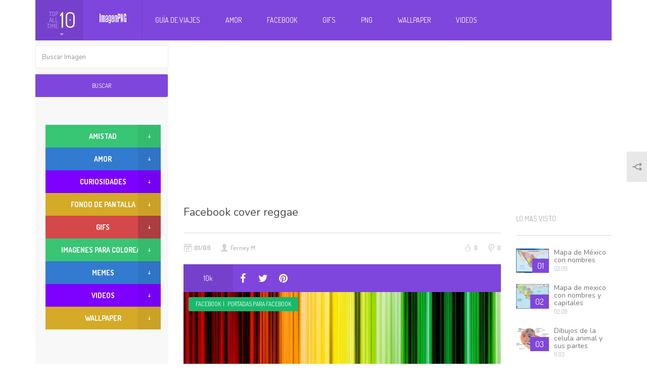

--- FILE ---
content_type: text/html; charset=UTF-8
request_url: https://imagenpng.com/facebook-cover-reggae/
body_size: 19875
content:
<!DOCTYPE html>

<!--[if lt IE 7]>      <html class="no-js lt-ie9 lt-ie8 lt-ie7"> <![endif]-->

<!--[if IE 7]>         <html class="no-js lt-ie9 lt-ie8"> <![endif]-->

<!--[if IE 8]>         <html class="no-js lt-ie9"> <![endif]-->

<!--[if gt IE 8]><!-->
<html class="no-js" lang="es">
<!--<![endif]-->

<head>
<meta http-equiv="Content-Type" content="text/html; charset=UTF-8" />
<title>
Facebook cover reggae - Imagenes PNG Gratis</title>
<meta name="viewport" content="width=device-width, initial-scale=1.0, minimum-scale=1.0, maximum-scale=1.0">
<div id="fb-root"></div>
<script>(function(d, s, id) {

            var js, fjs = d.getElementsByTagName(s)[0];

            if (d.getElementById(id)) return;

            js = d.createElement(s); js.id = id;
			
			js.async=true;

            js.src = "//connect.facebook.net/en_US/all.js#xfbml=1&appId=329889583736572";

            fjs.parentNode.insertBefore(js, fjs);

        }(document, 'script', 'facebook-jssdk'));

        </script>
                        <script>
                            /* You can add more configuration options to webfontloader by previously defining the WebFontConfig with your options */
                            if ( typeof WebFontConfig === "undefined" ) {
                                WebFontConfig = new Object();
                            }
                            WebFontConfig['google'] = {families: ['Nunito', 'Dosis&amp;subset=latin']};

                            (function() {
                                var wf = document.createElement( 'script' );
                                wf.src = 'https://ajax.googleapis.com/ajax/libs/webfont/1.5.3/webfont.js';
                                wf.type = 'text/javascript';
                                wf.async = 'true';
                                var s = document.getElementsByTagName( 'script' )[0];
                                s.parentNode.insertBefore( wf, s );
                            })();
                        </script>
                    <meta name='robots' content='index, follow, max-image-preview:large, max-snippet:-1, max-video-preview:-1' />
	<style>img:is([sizes="auto" i], [sizes^="auto," i]) { contain-intrinsic-size: 3000px 1500px }</style>
	
	<!-- This site is optimized with the Yoast SEO plugin v22.4 - https://yoast.com/wordpress/plugins/seo/ -->
	<link rel="canonical" href="https://imagenpng.com/facebook-cover-reggae/" />
	<meta property="og:locale" content="es_ES" />
	<meta property="og:type" content="article" />
	<meta property="og:title" content="Facebook cover reggae - Imagenes PNG Gratis" />
	<meta property="og:description" content="El reggae es un género musical que se desarrolló por primera vez en Jamaica hacia mediados de los años 1960. Aunque en ocasiones el término se utiliza de modo amplio para referirse a diferentes estilos de música jamaiquina, por reggae se entiende en sentido estricto un género musical específico que se originó como desarrollo de [&hellip;]" />
	<meta property="og:url" content="https://imagenpng.com/facebook-cover-reggae/" />
	<meta property="og:site_name" content="Imagenes PNG Gratis" />
	<meta property="article:published_time" content="2015-09-01T22:32:58+00:00" />
	<meta property="og:image" content="https://imagenpng.com/wp-content/uploads/2015/09/17162-people-of-reggae.jpg" />
	<meta name="author" content="Ferney M." />
	<meta name="twitter:card" content="summary_large_image" />
	<meta name="twitter:label1" content="Escrito por" />
	<meta name="twitter:data1" content="Ferney M." />
	<meta name="twitter:label2" content="Tiempo de lectura" />
	<meta name="twitter:data2" content="1 minuto" />
	<script type="application/ld+json" class="yoast-schema-graph">{"@context":"https://schema.org","@graph":[{"@type":"WebPage","@id":"https://imagenpng.com/facebook-cover-reggae/","url":"https://imagenpng.com/facebook-cover-reggae/","name":"Facebook cover reggae - Imagenes PNG Gratis","isPartOf":{"@id":"https://imagenpng.com/#website"},"primaryImageOfPage":{"@id":"https://imagenpng.com/facebook-cover-reggae/#primaryimage"},"image":{"@id":"https://imagenpng.com/facebook-cover-reggae/#primaryimage"},"thumbnailUrl":"https://imagenpng.com/wp-content/uploads/2015/09/17162-people-of-reggae.jpg","datePublished":"2015-09-01T22:32:58+00:00","dateModified":"2015-09-01T22:32:58+00:00","author":{"@id":"https://imagenpng.com/#/schema/person/89e2fef54a8f8e049b0ede41f7bd81ed"},"breadcrumb":{"@id":"https://imagenpng.com/facebook-cover-reggae/#breadcrumb"},"inLanguage":"es","potentialAction":[{"@type":"ReadAction","target":["https://imagenpng.com/facebook-cover-reggae/"]}]},{"@type":"ImageObject","inLanguage":"es","@id":"https://imagenpng.com/facebook-cover-reggae/#primaryimage","url":"https://imagenpng.com/wp-content/uploads/2015/09/17162-people-of-reggae.jpg","contentUrl":"https://imagenpng.com/wp-content/uploads/2015/09/17162-people-of-reggae.jpg"},{"@type":"BreadcrumbList","@id":"https://imagenpng.com/facebook-cover-reggae/#breadcrumb","itemListElement":[{"@type":"ListItem","position":1,"name":"Portada","item":"https://imagenpng.com/"},{"@type":"ListItem","position":2,"name":"Facebook cover reggae"}]},{"@type":"WebSite","@id":"https://imagenpng.com/#website","url":"https://imagenpng.com/","name":"Imagenes PNG Gratis","description":"png,imagen png,imagenes png,flores png,marcos png,imagen png,fondos png,personas png,imagenes amor,imagenes para face,imagenes amistad,imagenes para bebes,imagenes de versos,imagenes para fondo","potentialAction":[{"@type":"SearchAction","target":{"@type":"EntryPoint","urlTemplate":"https://imagenpng.com/?s={search_term_string}"},"query-input":"required name=search_term_string"}],"inLanguage":"es"},{"@type":"Person","@id":"https://imagenpng.com/#/schema/person/89e2fef54a8f8e049b0ede41f7bd81ed","name":"Ferney M.","image":{"@type":"ImageObject","inLanguage":"es","@id":"https://imagenpng.com/#/schema/person/image/","url":"https://secure.gravatar.com/avatar/f1ac5a285412fb008aa57bf7a76033bb13b104bddba20201a7ee4cbd46f9d876?s=96&d=mm&r=g","contentUrl":"https://secure.gravatar.com/avatar/f1ac5a285412fb008aa57bf7a76033bb13b104bddba20201a7ee4cbd46f9d876?s=96&d=mm&r=g","caption":"Ferney M."},"sameAs":["https://imagenpng.com"],"url":"https://imagenpng.com/author/admin123/"}]}</script>
	<!-- / Yoast SEO plugin. -->


<link rel='dns-prefetch' href='//fonts.googleapis.com' />
<link rel="alternate" type="application/rss+xml" title="Imagenes PNG Gratis &raquo; Feed" href="https://imagenpng.com/feed/" />
<link rel="alternate" type="application/rss+xml" title="Imagenes PNG Gratis &raquo; Feed de los comentarios" href="https://imagenpng.com/comments/feed/" />
<link rel='stylesheet' id='wp-block-library-css' href='https://imagenpng.com/wp-includes/css/dist/block-library/style.min.css?ver=6.8.2' type='text/css' media='all' />
<style id='classic-theme-styles-inline-css' type='text/css'>
/*! This file is auto-generated */
.wp-block-button__link{color:#fff;background-color:#32373c;border-radius:9999px;box-shadow:none;text-decoration:none;padding:calc(.667em + 2px) calc(1.333em + 2px);font-size:1.125em}.wp-block-file__button{background:#32373c;color:#fff;text-decoration:none}
</style>
<style id='global-styles-inline-css' type='text/css'>
:root{--wp--preset--aspect-ratio--square: 1;--wp--preset--aspect-ratio--4-3: 4/3;--wp--preset--aspect-ratio--3-4: 3/4;--wp--preset--aspect-ratio--3-2: 3/2;--wp--preset--aspect-ratio--2-3: 2/3;--wp--preset--aspect-ratio--16-9: 16/9;--wp--preset--aspect-ratio--9-16: 9/16;--wp--preset--color--black: #000000;--wp--preset--color--cyan-bluish-gray: #abb8c3;--wp--preset--color--white: #ffffff;--wp--preset--color--pale-pink: #f78da7;--wp--preset--color--vivid-red: #cf2e2e;--wp--preset--color--luminous-vivid-orange: #ff6900;--wp--preset--color--luminous-vivid-amber: #fcb900;--wp--preset--color--light-green-cyan: #7bdcb5;--wp--preset--color--vivid-green-cyan: #00d084;--wp--preset--color--pale-cyan-blue: #8ed1fc;--wp--preset--color--vivid-cyan-blue: #0693e3;--wp--preset--color--vivid-purple: #9b51e0;--wp--preset--gradient--vivid-cyan-blue-to-vivid-purple: linear-gradient(135deg,rgba(6,147,227,1) 0%,rgb(155,81,224) 100%);--wp--preset--gradient--light-green-cyan-to-vivid-green-cyan: linear-gradient(135deg,rgb(122,220,180) 0%,rgb(0,208,130) 100%);--wp--preset--gradient--luminous-vivid-amber-to-luminous-vivid-orange: linear-gradient(135deg,rgba(252,185,0,1) 0%,rgba(255,105,0,1) 100%);--wp--preset--gradient--luminous-vivid-orange-to-vivid-red: linear-gradient(135deg,rgba(255,105,0,1) 0%,rgb(207,46,46) 100%);--wp--preset--gradient--very-light-gray-to-cyan-bluish-gray: linear-gradient(135deg,rgb(238,238,238) 0%,rgb(169,184,195) 100%);--wp--preset--gradient--cool-to-warm-spectrum: linear-gradient(135deg,rgb(74,234,220) 0%,rgb(151,120,209) 20%,rgb(207,42,186) 40%,rgb(238,44,130) 60%,rgb(251,105,98) 80%,rgb(254,248,76) 100%);--wp--preset--gradient--blush-light-purple: linear-gradient(135deg,rgb(255,206,236) 0%,rgb(152,150,240) 100%);--wp--preset--gradient--blush-bordeaux: linear-gradient(135deg,rgb(254,205,165) 0%,rgb(254,45,45) 50%,rgb(107,0,62) 100%);--wp--preset--gradient--luminous-dusk: linear-gradient(135deg,rgb(255,203,112) 0%,rgb(199,81,192) 50%,rgb(65,88,208) 100%);--wp--preset--gradient--pale-ocean: linear-gradient(135deg,rgb(255,245,203) 0%,rgb(182,227,212) 50%,rgb(51,167,181) 100%);--wp--preset--gradient--electric-grass: linear-gradient(135deg,rgb(202,248,128) 0%,rgb(113,206,126) 100%);--wp--preset--gradient--midnight: linear-gradient(135deg,rgb(2,3,129) 0%,rgb(40,116,252) 100%);--wp--preset--font-size--small: 13px;--wp--preset--font-size--medium: 20px;--wp--preset--font-size--large: 36px;--wp--preset--font-size--x-large: 42px;--wp--preset--spacing--20: 0.44rem;--wp--preset--spacing--30: 0.67rem;--wp--preset--spacing--40: 1rem;--wp--preset--spacing--50: 1.5rem;--wp--preset--spacing--60: 2.25rem;--wp--preset--spacing--70: 3.38rem;--wp--preset--spacing--80: 5.06rem;--wp--preset--shadow--natural: 6px 6px 9px rgba(0, 0, 0, 0.2);--wp--preset--shadow--deep: 12px 12px 50px rgba(0, 0, 0, 0.4);--wp--preset--shadow--sharp: 6px 6px 0px rgba(0, 0, 0, 0.2);--wp--preset--shadow--outlined: 6px 6px 0px -3px rgba(255, 255, 255, 1), 6px 6px rgba(0, 0, 0, 1);--wp--preset--shadow--crisp: 6px 6px 0px rgba(0, 0, 0, 1);}:where(.is-layout-flex){gap: 0.5em;}:where(.is-layout-grid){gap: 0.5em;}body .is-layout-flex{display: flex;}.is-layout-flex{flex-wrap: wrap;align-items: center;}.is-layout-flex > :is(*, div){margin: 0;}body .is-layout-grid{display: grid;}.is-layout-grid > :is(*, div){margin: 0;}:where(.wp-block-columns.is-layout-flex){gap: 2em;}:where(.wp-block-columns.is-layout-grid){gap: 2em;}:where(.wp-block-post-template.is-layout-flex){gap: 1.25em;}:where(.wp-block-post-template.is-layout-grid){gap: 1.25em;}.has-black-color{color: var(--wp--preset--color--black) !important;}.has-cyan-bluish-gray-color{color: var(--wp--preset--color--cyan-bluish-gray) !important;}.has-white-color{color: var(--wp--preset--color--white) !important;}.has-pale-pink-color{color: var(--wp--preset--color--pale-pink) !important;}.has-vivid-red-color{color: var(--wp--preset--color--vivid-red) !important;}.has-luminous-vivid-orange-color{color: var(--wp--preset--color--luminous-vivid-orange) !important;}.has-luminous-vivid-amber-color{color: var(--wp--preset--color--luminous-vivid-amber) !important;}.has-light-green-cyan-color{color: var(--wp--preset--color--light-green-cyan) !important;}.has-vivid-green-cyan-color{color: var(--wp--preset--color--vivid-green-cyan) !important;}.has-pale-cyan-blue-color{color: var(--wp--preset--color--pale-cyan-blue) !important;}.has-vivid-cyan-blue-color{color: var(--wp--preset--color--vivid-cyan-blue) !important;}.has-vivid-purple-color{color: var(--wp--preset--color--vivid-purple) !important;}.has-black-background-color{background-color: var(--wp--preset--color--black) !important;}.has-cyan-bluish-gray-background-color{background-color: var(--wp--preset--color--cyan-bluish-gray) !important;}.has-white-background-color{background-color: var(--wp--preset--color--white) !important;}.has-pale-pink-background-color{background-color: var(--wp--preset--color--pale-pink) !important;}.has-vivid-red-background-color{background-color: var(--wp--preset--color--vivid-red) !important;}.has-luminous-vivid-orange-background-color{background-color: var(--wp--preset--color--luminous-vivid-orange) !important;}.has-luminous-vivid-amber-background-color{background-color: var(--wp--preset--color--luminous-vivid-amber) !important;}.has-light-green-cyan-background-color{background-color: var(--wp--preset--color--light-green-cyan) !important;}.has-vivid-green-cyan-background-color{background-color: var(--wp--preset--color--vivid-green-cyan) !important;}.has-pale-cyan-blue-background-color{background-color: var(--wp--preset--color--pale-cyan-blue) !important;}.has-vivid-cyan-blue-background-color{background-color: var(--wp--preset--color--vivid-cyan-blue) !important;}.has-vivid-purple-background-color{background-color: var(--wp--preset--color--vivid-purple) !important;}.has-black-border-color{border-color: var(--wp--preset--color--black) !important;}.has-cyan-bluish-gray-border-color{border-color: var(--wp--preset--color--cyan-bluish-gray) !important;}.has-white-border-color{border-color: var(--wp--preset--color--white) !important;}.has-pale-pink-border-color{border-color: var(--wp--preset--color--pale-pink) !important;}.has-vivid-red-border-color{border-color: var(--wp--preset--color--vivid-red) !important;}.has-luminous-vivid-orange-border-color{border-color: var(--wp--preset--color--luminous-vivid-orange) !important;}.has-luminous-vivid-amber-border-color{border-color: var(--wp--preset--color--luminous-vivid-amber) !important;}.has-light-green-cyan-border-color{border-color: var(--wp--preset--color--light-green-cyan) !important;}.has-vivid-green-cyan-border-color{border-color: var(--wp--preset--color--vivid-green-cyan) !important;}.has-pale-cyan-blue-border-color{border-color: var(--wp--preset--color--pale-cyan-blue) !important;}.has-vivid-cyan-blue-border-color{border-color: var(--wp--preset--color--vivid-cyan-blue) !important;}.has-vivid-purple-border-color{border-color: var(--wp--preset--color--vivid-purple) !important;}.has-vivid-cyan-blue-to-vivid-purple-gradient-background{background: var(--wp--preset--gradient--vivid-cyan-blue-to-vivid-purple) !important;}.has-light-green-cyan-to-vivid-green-cyan-gradient-background{background: var(--wp--preset--gradient--light-green-cyan-to-vivid-green-cyan) !important;}.has-luminous-vivid-amber-to-luminous-vivid-orange-gradient-background{background: var(--wp--preset--gradient--luminous-vivid-amber-to-luminous-vivid-orange) !important;}.has-luminous-vivid-orange-to-vivid-red-gradient-background{background: var(--wp--preset--gradient--luminous-vivid-orange-to-vivid-red) !important;}.has-very-light-gray-to-cyan-bluish-gray-gradient-background{background: var(--wp--preset--gradient--very-light-gray-to-cyan-bluish-gray) !important;}.has-cool-to-warm-spectrum-gradient-background{background: var(--wp--preset--gradient--cool-to-warm-spectrum) !important;}.has-blush-light-purple-gradient-background{background: var(--wp--preset--gradient--blush-light-purple) !important;}.has-blush-bordeaux-gradient-background{background: var(--wp--preset--gradient--blush-bordeaux) !important;}.has-luminous-dusk-gradient-background{background: var(--wp--preset--gradient--luminous-dusk) !important;}.has-pale-ocean-gradient-background{background: var(--wp--preset--gradient--pale-ocean) !important;}.has-electric-grass-gradient-background{background: var(--wp--preset--gradient--electric-grass) !important;}.has-midnight-gradient-background{background: var(--wp--preset--gradient--midnight) !important;}.has-small-font-size{font-size: var(--wp--preset--font-size--small) !important;}.has-medium-font-size{font-size: var(--wp--preset--font-size--medium) !important;}.has-large-font-size{font-size: var(--wp--preset--font-size--large) !important;}.has-x-large-font-size{font-size: var(--wp--preset--font-size--x-large) !important;}
:where(.wp-block-post-template.is-layout-flex){gap: 1.25em;}:where(.wp-block-post-template.is-layout-grid){gap: 1.25em;}
:where(.wp-block-columns.is-layout-flex){gap: 2em;}:where(.wp-block-columns.is-layout-grid){gap: 2em;}
:root :where(.wp-block-pullquote){font-size: 1.5em;line-height: 1.6;}
</style>
<link rel='stylesheet' id='bootstrap-css' href='https://imagenpng.com/wp-content/themes/Aruna/css/custom.css?ver=1.0' type='text/css' media='all' />
<link rel='stylesheet' id='style-css' href='https://imagenpng.com/wp-content/themes/Aruna/style.css?ver=1.0' type='text/css' media='all' />
<link rel='stylesheet' id='Dosis-font-css' href='https://fonts.googleapis.com/css?family=Dosis%3A300%2C400%2C500%2C600%2C700%2C800&#038;ver=6.8.2' type='text/css' media='all' />
<link rel='stylesheet' id='Nunito-font-css' href='https://fonts.googleapis.com/css?family=Nunito%3A400%2C300%2C500%2C700&#038;ver=6.8.2' type='text/css' media='all' />
<link rel='stylesheet' id='wp-pagenavi-css' href='https://imagenpng.com/wp-content/plugins/wp-pagenavi/pagenavi-css.css?ver=2.70' type='text/css' media='all' />
<script type="text/javascript" src="https://imagenpng.com/wp-includes/js/jquery/jquery.min.js?ver=3.7.1" id="jquery-core-js"></script>
<script type="text/javascript" src="https://imagenpng.com/wp-includes/js/jquery/jquery-migrate.min.js?ver=3.4.1" id="jquery-migrate-js"></script>
<script type="text/javascript" src="https://imagenpng.com/wp-content/themes/Aruna/js/modernizr-2.6.2-respond-1.1.0.min.js?ver=6.8.2" id="modernizr-respond.min-js"></script>
<link rel="https://api.w.org/" href="https://imagenpng.com/wp-json/" /><link rel="alternate" title="JSON" type="application/json" href="https://imagenpng.com/wp-json/wp/v2/posts/7515" /><link rel="EditURI" type="application/rsd+xml" title="RSD" href="https://imagenpng.com/xmlrpc.php?rsd" />
<link rel='shortlink' href='https://imagenpng.com/?p=7515' />
<link rel="alternate" title="oEmbed (JSON)" type="application/json+oembed" href="https://imagenpng.com/wp-json/oembed/1.0/embed?url=https%3A%2F%2Fimagenpng.com%2Ffacebook-cover-reggae%2F" />
<link rel="alternate" title="oEmbed (XML)" type="text/xml+oembed" href="https://imagenpng.com/wp-json/oembed/1.0/embed?url=https%3A%2F%2Fimagenpng.com%2Ffacebook-cover-reggae%2F&#038;format=xml" />
<meta property="og:image" content="https://imagenpng.com/wp-content/uploads/2015/09/c00777b0-3183-43ce-8a46-3fbd5badc2df.jpg" />
<meta property="og:title" content="Facebook cover reggae" />
<meta property="og:description" content="Check out this awesome post: Facebook cover reggae" />
<meta property="og:url" content="https://imagenpng.com/facebook-cover-reggae/" />
<link rel="shortcut icon" href="https://imagenpng.com/wp-content/uploads/2015/03/favicon.gif" /><link rel="apple-touch-icon" href="https://imagenpng.com/wp-content/uploads/2015/03/favicon.gif" /><link rel="apple-touch-icon" sizes="72x72"  href="https://imagenpng.com/wp-content/uploads/2015/03/favicon.gif" />
<style type='text/css'> 
.counters-line .comments { display: none !important; }</style><style type="text/css">                                            </style><style type="text/css" title="dynamic-css" class="options-output">.main-post h1,.main-post .quote-wrap .quote,.main-post .slider-controls-wrap h1,.widget .joker .name,.headline-article h2,.rss-subscribe p,.rss-subscribe .form-control,.post-list article h3,.sidebar-menu .menu-group ul li a,footer .footer-widget p,.profile-wrap .text .user-name,.category-wrap h2,.category-wrap h3,.category-wrap .text .user-name,.input-group .input-group-addon,.input-group .form-control,.user-cover-edit .text .user-name,.custom-checkbox.custom-checkbox-vertical p,.popover,.modal-body .post-window .window-left .form-control,.single-navigation a, .tab-content a,.article-infos .comments-wrap div.comment .comment-text h3,.article-infos .comments-wrap div.comment .comment-text .message,.comments-form textarea.form-control,.categories-accordion .panel-default > .panel-heading + .panel-collapse .panel-body ul li a,.videos-widget .article.big-article .text h2,.videos-widget .article.small-article .text h2,.sidebar-menu .side-article h2,.modal-body .post-window aside .tags-wrap h3,.modal-body .post-window aside div.tagsinput span.tag,.modal-body .post-window aside div.tagsinput input,#respond,.keyboard_lettertext,.keyboard_bottomtitle,.keyboard_bottomtext,.nsfw .nsfw_text,.nsfw .nsfw_textreveal,.error404 .main-wrap h3,.right-sidebar, .left-widgets,.logo_text{font-family:Nunito;line-height:undefinedpx;font-weight:normal;opacity: 1;visibility: visible;-webkit-transition: opacity 0.24s ease-in-out;-moz-transition: opacity 0.24s ease-in-out;transition: opacity 0.24s ease-in-out;}.wf-loading .main-post h1,.wf-loading .main-post .quote-wrap .quote,.wf-loading .main-post .slider-controls-wrap h1,.wf-loading .widget .joker .name,.wf-loading .headline-article h2,.wf-loading .rss-subscribe p,.wf-loading .rss-subscribe .form-control,.wf-loading .post-list article h3,.wf-loading .sidebar-menu .menu-group ul li a,.wf-loading footer .footer-widget p,.wf-loading .profile-wrap .text .user-name,.wf-loading .category-wrap h2,.wf-loading .category-wrap h3,.wf-loading .category-wrap .text .user-name,.wf-loading .input-group .input-group-addon,.wf-loading .input-group .form-control,.wf-loading .user-cover-edit .text .user-name,.wf-loading .custom-checkbox.custom-checkbox-vertical p,.wf-loading .popover,.wf-loading .modal-body .post-window .window-left .form-control,.wf-loading .single-navigation a, .tab-content a,.wf-loading .article-infos .comments-wrap div.comment .comment-text h3,.wf-loading .article-infos .comments-wrap div.comment .comment-text .message,.wf-loading .comments-form textarea.form-control,.wf-loading .categories-accordion .panel-default > .panel-heading + .panel-collapse .panel-body ul li a,.wf-loading .videos-widget .article.big-article .text h2,.wf-loading .videos-widget .article.small-article .text h2,.wf-loading .sidebar-menu .side-article h2,.wf-loading .modal-body .post-window aside .tags-wrap h3,.wf-loading .modal-body .post-window aside div.tagsinput span.tag,.wf-loading .modal-body .post-window aside div.tagsinput input,.wf-loading #respond,.wf-loading .keyboard_lettertext,.wf-loading .keyboard_bottomtitle,.wf-loading .keyboard_bottomtext,.wf-loading .nsfw .nsfw_text,.wf-loading .nsfw .nsfw_textreveal,.wf-loading .error404 .main-wrap h3,.wf-loading .right-sidebar, .left-widgets,.wf-loading .logo_text,{opacity: 0;}.ie.wf-loading .main-post h1,.ie.wf-loading .main-post .quote-wrap .quote,.ie.wf-loading .main-post .slider-controls-wrap h1,.ie.wf-loading .widget .joker .name,.ie.wf-loading .headline-article h2,.ie.wf-loading .rss-subscribe p,.ie.wf-loading .rss-subscribe .form-control,.ie.wf-loading .post-list article h3,.ie.wf-loading .sidebar-menu .menu-group ul li a,.ie.wf-loading footer .footer-widget p,.ie.wf-loading .profile-wrap .text .user-name,.ie.wf-loading .category-wrap h2,.ie.wf-loading .category-wrap h3,.ie.wf-loading .category-wrap .text .user-name,.ie.wf-loading .input-group .input-group-addon,.ie.wf-loading .input-group .form-control,.ie.wf-loading .user-cover-edit .text .user-name,.ie.wf-loading .custom-checkbox.custom-checkbox-vertical p,.ie.wf-loading .popover,.ie.wf-loading .modal-body .post-window .window-left .form-control,.ie.wf-loading .single-navigation a, .tab-content a,.ie.wf-loading .article-infos .comments-wrap div.comment .comment-text h3,.ie.wf-loading .article-infos .comments-wrap div.comment .comment-text .message,.ie.wf-loading .comments-form textarea.form-control,.ie.wf-loading .categories-accordion .panel-default > .panel-heading + .panel-collapse .panel-body ul li a,.ie.wf-loading .videos-widget .article.big-article .text h2,.ie.wf-loading .videos-widget .article.small-article .text h2,.ie.wf-loading .sidebar-menu .side-article h2,.ie.wf-loading .modal-body .post-window aside .tags-wrap h3,.ie.wf-loading .modal-body .post-window aside div.tagsinput span.tag,.ie.wf-loading .modal-body .post-window aside div.tagsinput input,.ie.wf-loading #respond,.ie.wf-loading .keyboard_lettertext,.ie.wf-loading .keyboard_bottomtitle,.ie.wf-loading .keyboard_bottomtext,.ie.wf-loading .nsfw .nsfw_text,.ie.wf-loading .nsfw .nsfw_textreveal,.ie.wf-loading .error404 .main-wrap h3,.ie.wf-loading .right-sidebar, .left-widgets,.ie.wf-loading .logo_text,{visibility: hidden;}body,.custom-button.btn-primary,.custom-button.btn-info,header .right-container .user-box .name,header .right-container .user-box .drop-down .counters-line .half .counter,header .right-container .user-box .drop-down .counters-line .half .desc,header .navbar-default .navbar-nav > li > a,header .navbar-nav > li > .sub-menu li > ul > li > a,header .sub-menu > li > a,.top-ten .activator .left .small,.top-ten .activator .right,.main-nav ,.main-wrap > h1,.main-post .quote-wrap h2,.main-post .slider-controls-wrap h2,.main-post .slider-controls-wrap .controls,.main-post .buttons-bar .buttons .count,.widget h2,.widget .joker .likes,.headline-article h1,.headline-article .date,.headline-article .comments,.post-list article .date,.sidebar-menu .top-menu .inception-menu .sub-navigation a,.sidebar-menu .top-menu .section-title a,.sidebar-menu .menu-group h2,footer .footer-widget h2,.corner-tag,.tooltip,.profile-wrap .text .counters,.profile-wrap .counter-item,.profile-wrap .page-name,.category-wrap .text h4,.category-wrap .text .counters,.category-wrap .total-posts,.category-wrap .total-posts-description,.user-cover-edit .text .counters,.user-cover-edit .counter-item,.user-cover-edit .page-name,.custom-checkbox label,.modal-body .modal-top-wrap .append,.modal-body .modal-bottom-menu .half .btn-link,.modal-body .post-window .window-left .upload-wrap .fileinput-button,.category-combobox .selectboxit-container .selectboxit-btn .selectboxit-text,.category-combobox .selectboxit-container .selectboxit-list,.category-combobox .selectboxit-container .selectboxit-list a,.selectboxit-container .selectboxit-btn .selectboxit-text,.selectboxit-container .selectboxit-list,.selectboxit-container .selectboxit-list a,.article-infos h2, .article-infos h3#reply-title,.article-infos .tags ul li a,.article-infos .comments-counter .text strong,.article-infos .comments-wrap div.comment .comment-text .counter,.article-infos .nav-tabs a,.categories-accordion .panel-default > .panel-heading h4,.videos-widget .article.big-article figure .play-button .button-text,.videos-widget .article.big-article .text .date,.videos-widget .article.small-article figure .play-button .button-text,.videos-widget .article.small-article .text .date,.modal-body .post-window .window-left .slider-numbers ul li a,.custom-button.btn-success,.keyboard_letter,.error404 .main-wrap span,header .navbar-nav > li > .sub-menu li > ul > li > a{font-family:Dosis;line-height:undefinedpx;font-weight:normal;opacity: 1;visibility: visible;-webkit-transition: opacity 0.24s ease-in-out;-moz-transition: opacity 0.24s ease-in-out;transition: opacity 0.24s ease-in-out;}.wf-loading body,.wf-loading .custom-button.btn-primary,.wf-loading .custom-button.btn-info,.wf-loading header .right-container .user-box .name,.wf-loading header .right-container .user-box .drop-down .counters-line .half .counter,.wf-loading header .right-container .user-box .drop-down .counters-line .half .desc,.wf-loading header .navbar-default .navbar-nav > li > a,.wf-loading header .navbar-nav > li > .sub-menu li > ul > li > a,.wf-loading header .sub-menu > li > a,.wf-loading .top-ten .activator .left .small,.wf-loading .top-ten .activator .right,.wf-loading .main-nav ,.wf-loading .main-wrap > h1,.wf-loading .main-post .quote-wrap h2,.wf-loading .main-post .slider-controls-wrap h2,.wf-loading .main-post .slider-controls-wrap .controls,.wf-loading .main-post .buttons-bar .buttons .count,.wf-loading .widget h2,.wf-loading .widget .joker .likes,.wf-loading .headline-article h1,.wf-loading .headline-article .date,.wf-loading .headline-article .comments,.wf-loading .post-list article .date,.wf-loading .sidebar-menu .top-menu .inception-menu .sub-navigation a,.wf-loading .sidebar-menu .top-menu .section-title a,.wf-loading .sidebar-menu .menu-group h2,.wf-loading footer .footer-widget h2,.wf-loading .corner-tag,.wf-loading .tooltip,.wf-loading .profile-wrap .text .counters,.wf-loading .profile-wrap .counter-item,.wf-loading .profile-wrap .page-name,.wf-loading .category-wrap .text h4,.wf-loading .category-wrap .text .counters,.wf-loading .category-wrap .total-posts,.wf-loading .category-wrap .total-posts-description,.wf-loading .user-cover-edit .text .counters,.wf-loading .user-cover-edit .counter-item,.wf-loading .user-cover-edit .page-name,.wf-loading .custom-checkbox label,.wf-loading .modal-body .modal-top-wrap .append,.wf-loading .modal-body .modal-bottom-menu .half .btn-link,.wf-loading .modal-body .post-window .window-left .upload-wrap .fileinput-button,.wf-loading .category-combobox .selectboxit-container .selectboxit-btn .selectboxit-text,.wf-loading .category-combobox .selectboxit-container .selectboxit-list,.wf-loading .category-combobox .selectboxit-container .selectboxit-list a,.wf-loading .selectboxit-container .selectboxit-btn .selectboxit-text,.wf-loading .selectboxit-container .selectboxit-list,.wf-loading .selectboxit-container .selectboxit-list a,.wf-loading .article-infos h2, .article-infos h3#reply-title,.wf-loading .article-infos .tags ul li a,.wf-loading .article-infos .comments-counter .text strong,.wf-loading .article-infos .comments-wrap div.comment .comment-text .counter,.wf-loading .article-infos .nav-tabs a,.wf-loading .categories-accordion .panel-default > .panel-heading h4,.wf-loading .videos-widget .article.big-article figure .play-button .button-text,.wf-loading .videos-widget .article.big-article .text .date,.wf-loading .videos-widget .article.small-article figure .play-button .button-text,.wf-loading .videos-widget .article.small-article .text .date,.wf-loading .modal-body .post-window .window-left .slider-numbers ul li a,.wf-loading .custom-button.btn-success,.wf-loading .keyboard_letter,.wf-loading .error404 .main-wrap span,.wf-loading header .navbar-nav > li > .sub-menu li > ul > li > a,{opacity: 0;}.ie.wf-loading body,.ie.wf-loading .custom-button.btn-primary,.ie.wf-loading .custom-button.btn-info,.ie.wf-loading header .right-container .user-box .name,.ie.wf-loading header .right-container .user-box .drop-down .counters-line .half .counter,.ie.wf-loading header .right-container .user-box .drop-down .counters-line .half .desc,.ie.wf-loading header .navbar-default .navbar-nav > li > a,.ie.wf-loading header .navbar-nav > li > .sub-menu li > ul > li > a,.ie.wf-loading header .sub-menu > li > a,.ie.wf-loading .top-ten .activator .left .small,.ie.wf-loading .top-ten .activator .right,.ie.wf-loading .main-nav ,.ie.wf-loading .main-wrap > h1,.ie.wf-loading .main-post .quote-wrap h2,.ie.wf-loading .main-post .slider-controls-wrap h2,.ie.wf-loading .main-post .slider-controls-wrap .controls,.ie.wf-loading .main-post .buttons-bar .buttons .count,.ie.wf-loading .widget h2,.ie.wf-loading .widget .joker .likes,.ie.wf-loading .headline-article h1,.ie.wf-loading .headline-article .date,.ie.wf-loading .headline-article .comments,.ie.wf-loading .post-list article .date,.ie.wf-loading .sidebar-menu .top-menu .inception-menu .sub-navigation a,.ie.wf-loading .sidebar-menu .top-menu .section-title a,.ie.wf-loading .sidebar-menu .menu-group h2,.ie.wf-loading footer .footer-widget h2,.ie.wf-loading .corner-tag,.ie.wf-loading .tooltip,.ie.wf-loading .profile-wrap .text .counters,.ie.wf-loading .profile-wrap .counter-item,.ie.wf-loading .profile-wrap .page-name,.ie.wf-loading .category-wrap .text h4,.ie.wf-loading .category-wrap .text .counters,.ie.wf-loading .category-wrap .total-posts,.ie.wf-loading .category-wrap .total-posts-description,.ie.wf-loading .user-cover-edit .text .counters,.ie.wf-loading .user-cover-edit .counter-item,.ie.wf-loading .user-cover-edit .page-name,.ie.wf-loading .custom-checkbox label,.ie.wf-loading .modal-body .modal-top-wrap .append,.ie.wf-loading .modal-body .modal-bottom-menu .half .btn-link,.ie.wf-loading .modal-body .post-window .window-left .upload-wrap .fileinput-button,.ie.wf-loading .category-combobox .selectboxit-container .selectboxit-btn .selectboxit-text,.ie.wf-loading .category-combobox .selectboxit-container .selectboxit-list,.ie.wf-loading .category-combobox .selectboxit-container .selectboxit-list a,.ie.wf-loading .selectboxit-container .selectboxit-btn .selectboxit-text,.ie.wf-loading .selectboxit-container .selectboxit-list,.ie.wf-loading .selectboxit-container .selectboxit-list a,.ie.wf-loading .article-infos h2, .article-infos h3#reply-title,.ie.wf-loading .article-infos .tags ul li a,.ie.wf-loading .article-infos .comments-counter .text strong,.ie.wf-loading .article-infos .comments-wrap div.comment .comment-text .counter,.ie.wf-loading .article-infos .nav-tabs a,.ie.wf-loading .categories-accordion .panel-default > .panel-heading h4,.ie.wf-loading .videos-widget .article.big-article figure .play-button .button-text,.ie.wf-loading .videos-widget .article.big-article .text .date,.ie.wf-loading .videos-widget .article.small-article figure .play-button .button-text,.ie.wf-loading .videos-widget .article.small-article .text .date,.ie.wf-loading .modal-body .post-window .window-left .slider-numbers ul li a,.ie.wf-loading .custom-button.btn-success,.ie.wf-loading .keyboard_letter,.ie.wf-loading .error404 .main-wrap span,.ie.wf-loading header .navbar-nav > li > .sub-menu li > ul > li > a,{visibility: hidden;}</style></head>

<body data-rsssl=1 class="wp-singular post-template-default single single-post postid-7515 single-format-image wp-theme-Aruna">
<header>
  <div class="container">
    <div class="row">
      <div class="col-sm-12">
        <nav class="navbar navbar-default" role="navigation">
          <div class="navbar-header">
            <button type="button" class="navbar-toggle" data-toggle="collapse" data-target="#bs-example-navbar-collapse-1"> <span class="sr-only">Toggle navigation</span> <span class="icon-bar"></span> <span class="icon-bar"></span> <span class="icon-bar"></span> </button>
            <div class="top-ten">
              <div class="activator">
                <div class="left"> <span class="small">
                  Top                  </span> <span class="small">
                  All                  </span> <span class="small">
                  Time                  </span> </div>
                <div class="right">10</div>
              </div>
              <div class="drop-down">
                <div class="post-list">
                                    <article>
                    <figure> <img src="https://imagenpng.com/wp-content/uploads/img/one-direction-band.jpg" alt="One Direction Band Facebook Cover" />
                      <figcaption>
                        01                      </figcaption>
                    </figure>
                    <div class="text">
                      <h3> <a href="https://imagenpng.com/one-direction-band-facebook-cover/">
                        One Direction Band Facebook Cover                        </a> </h3>
                      <span class="date">
                      12.03                      </span> </div>
                  </article>
                                    <article>
                    <figure> <img src="https://imagenpng.com/wp-content/uploads/2015/06/PRIMER-CAPITULO-DE-DRAGON-BALL-SUPER-EN-ESPAÑOL.jpg" alt="PRIMER CAPITULO DE DRAGON BALL SUPER EN ESPAÑOL" />
                      <figcaption>
                        02                      </figcaption>
                    </figure>
                    <div class="text">
                      <h3> <a href="https://imagenpng.com/primer-capitulo-de-dragon-ball-super-en-espanol/">
                        PRIMER CAPITULO DE DRAGON BALL SUPER EN ESPAÑOL                        </a> </h3>
                      <span class="date">
                      20.06                      </span> </div>
                  </article>
                                    <article>
                    <figure> <img src="https://imagenpng.com/wp-content/uploads/2019/04/cartas-de-amor.jpg" alt="Cartas y frases para enamorar" />
                      <figcaption>
                        03                      </figcaption>
                    </figure>
                    <div class="text">
                      <h3> <a href="https://imagenpng.com/cartas-y-frases-para-enamorar/">
                        Cartas y frases para enamorar                        </a> </h3>
                      <span class="date">
                      12.04                      </span> </div>
                  </article>
                                    <article>
                    <figure> <img src="https://imagenpng.com/wp-content/uploads/2015/03/yahoo-logo.jpg" alt="Yahoo images" />
                      <figcaption>
                        04                      </figcaption>
                    </figure>
                    <div class="text">
                      <h3> <a href="https://imagenpng.com/yahoo-images/">
                        Yahoo images                        </a> </h3>
                      <span class="date">
                      12.03                      </span> </div>
                  </article>
                                    <article>
                    <figure> <img src="https://imagenpng.com/wp-content/uploads/2019/04/imagenes-pareja.jpg" alt="Wallpaper para Novios" />
                      <figcaption>
                        05                      </figcaption>
                    </figure>
                    <div class="text">
                      <h3> <a href="https://imagenpng.com/wallpaper-para-novios/">
                        Wallpaper para Novios                        </a> </h3>
                      <span class="date">
                      14.04                      </span> </div>
                  </article>
                                    <article>
                    <figure> <img src="https://imagenpng.com/wp-content/uploads/2015/03/Las-princesas-de-Disney-con-tatuajes-0.jpg" alt="Las princesas de Disney con tatuajes" />
                      <figcaption>
                        06                      </figcaption>
                    </figure>
                    <div class="text">
                      <h3> <a href="https://imagenpng.com/las-princesas-de-disney-con-tatuajes/">
                        Las princesas de Disney con tatuajes                        </a> </h3>
                      <span class="date">
                      12.03                      </span> </div>
                  </article>
                                    <article>
                    <figure> <img src="https://imagenpng.com/wp-content/themes/Aruna/img/missing_img.png" alt="Certificado de buen comportamiento/reyes magos" />
                      <figcaption>
                        07                      </figcaption>
                    </figure>
                    <div class="text">
                      <h3> <a href="https://imagenpng.com/certificado-de-buen-comportamiento-reyes-magos/">
                        Certificado de buen comportamiento/reyes magos                        </a> </h3>
                      <span class="date">
                      04.01                      </span> </div>
                  </article>
                                    <article>
                    <figure> <img src="https://imagenpng.com/wp-content/uploads/2015/03/Dragon-Ball-Z-Png.png" alt="Dragon Ball Z Png" />
                      <figcaption>
                        08                      </figcaption>
                    </figure>
                    <div class="text">
                      <h3> <a href="https://imagenpng.com/dragon-ball-z-png/">
                        Dragon Ball Z Png                        </a> </h3>
                      <span class="date">
                      12.03                      </span> </div>
                  </article>
                                    <article>
                    <figure> <img src="https://imagenpng.com/wp-content/uploads/2015/03/Carita-Feliz-PNG-1.png" alt="Carita Feliz PNG" />
                      <figcaption>
                        09                      </figcaption>
                    </figure>
                    <div class="text">
                      <h3> <a href="https://imagenpng.com/carita-feliz-png/">
                        Carita Feliz PNG                        </a> </h3>
                      <span class="date">
                      05.03                      </span> </div>
                  </article>
                                    <article>
                    <figure> <img src="https://imagenpng.com/wp-content/uploads/img/zakynthos_beach.jpg" alt="Zakynthos Beach Facebook Cover" />
                      <figcaption>
                        10                      </figcaption>
                    </figure>
                    <div class="text">
                      <h3> <a href="https://imagenpng.com/zakynthos-beach-facebook-cover/">
                        Zakynthos Beach Facebook Cover                        </a> </h3>
                      <span class="date">
                      12.03                      </span> </div>
                  </article>
                                  </div>
              </div>
            </div>
                        <a class="navbar-brand logotext" href="https://imagenpng.com">
            <img src="https://imagenpng.com/wp-content/uploads/2015/03/imagenpng-logo.png" alt="Imagenes PNG Gratis" />            </a> </div>
          <div class="collapse navbar-collapse" id="bs-example-navbar-collapse-1">
            <ul id="menu-menu-1" class="nav navbar-nav sf-menu"><li id="menu-item-17763" class="menu-item menu-item-type-taxonomy menu-item-object-category menu-item-17763"><a href="https://imagenpng.com/category/guiadeviaje/">Guía de viajes</a></li>
<li id="menu-item-223" class="menu-item menu-item-type-custom menu-item-object-custom menu-item-223"><a href="https://imagenpng.com/category/amor/">Amor</a></li>
<li id="menu-item-224" class="menu-item menu-item-type-custom menu-item-object-custom menu-item-224"><a href="https://imagenpng.com/category/facebook/">Facebook</a></li>
<li id="menu-item-225" class="menu-item menu-item-type-custom menu-item-object-custom menu-item-225"><a href="https://imagenpng.com/category/gifs/">Gifs</a></li>
<li id="menu-item-227" class="menu-item menu-item-type-custom menu-item-object-custom menu-item-227"><a href="https://imagenpng.com/category/imagenespng/">PNG</a></li>
<li id="menu-item-228" class="menu-item menu-item-type-custom menu-item-object-custom menu-item-228"><a href="https://imagenpng.com/category/wallpaper/">Wallpaper</a></li>
<li id="menu-item-249" class="menu-item menu-item-type-custom menu-item-object-custom menu-item-249"><a href="https://imagenpng.com/category/videos/">Videos</a></li>
</ul>          </div>
          <div class="right-container">
            
                      </div>
        </nav>
      </div>
    </div>
  </div>
</header>
<section id="main" role="main">
    <div class="container">
        <div class="row">
            <div class="col-sm-9 right-content">
                <div class="row">
                    <div class="header_ad"><script async src="//pagead2.googlesyndication.com/pagead/js/adsbygoogle.js"></script>
<!-- ads responsive -->
<ins class="adsbygoogle"
     style="display:block"
     data-ad-client="ca-pub-3186168560822247"
     data-ad-slot="2682033153"
     data-ad-format="auto"></ins>
<script>
(adsbygoogle = window.adsbygoogle || []).push({});
</script></div>                    <div class="col-sm-9">
                                                <div class="main-wrap">
                            <article class="main-post post-page post-7515 post type-post status-publish format-image hentry category-facebook category-portadas-para-facebook post_format-post-format-image">
    <div class="article-top">
    <h1><a href="https://imagenpng.com/facebook-cover-reggae/">Facebook cover reggae</a></h1>
    <hr />
    <div class="counters-line">
        <div class="pull-left">
            <div class="date"><i class="icon-date"></i> 01/09 </div>
            <div class="user"><i class="icon-user"></i> <a href="https://imagenpng.com/author/admin123/" title="Entradas de Ferney M." rel="author">Ferney M.</a></div>
            <div class="comments"><i class="icon-comments"></i> <span>Comentarios desactivados<span class="screen-reader-text"> en Facebook cover reggae</span></span></div>
        </div>
                    <div class="pull-right">
                <div class="like">
                    <a href="#registerModal" data-toggle="modal" data-vote="1" data-id="7515" data-voted="0">
                        <i class="icon-like "></i> 
                        <span class="countnumber">0</span>
                    </a>
                </div>
                <div class="dislike">
                    <a href="#registerModal" data-toggle="modal" data-vote="0" data-id="7515" data-voted="0">
                        <i class="icon-dislike "></i> 
                        <span class="countnumber">0</span>
                    </a>
                </div>
            </div>
            </div>
</div>    <div class="article-content">
        <div class="buttons-bar">
    <div class="buttons">
                <div class="count">10k</div>
    </div>
    <div class="social-icons">
                    <a href="javascript:void(0)" data-href="https://www.facebook.com/sharer/sharer.php?u=https://imagenpng.com/facebook-cover-reggae/" class='facebook has-tooltip' data-title="Share on Facebook"><i class="fa fa-facebook"></i></a>
                    <a href="javascript:void(0)" data-href="https://twitter.com/intent/tweet?source=tweetbutton&amp;text=Facebook cover reggae&url=https://imagenpng.com/facebook-cover-reggae/" class='twitter has-tooltip' data-title="Share on Twitter"><i class="fa fa-twitter"></i></a>
   <!--                 <a href="javascript:void(0)" data-href="https://plus.google.com/share?url=https://imagenpng.com/facebook-cover-reggae/" class='googleplus has-tooltip' data-title="Share on Google +"><i class="fa fa-google-plus"></i></a>
                    <a href="javascript:void(0)" data-href="https://www.linkedin.com/shareArticle?mini=true&amp;url=https://imagenpng.com/facebook-cover-reggae/&amp;title=Facebook cover reggae&amp;summary=&amp;source=" class='linkedin has-tooltip' data-title="Share on LinkedIn"><i class="fa fa-linkedin"></i></a> -->
                    <a href="javascript:void(0)" data-href="https://pinterest.com/pin/create/button/?url=https://imagenpng.com/facebook-cover-reggae/&amp;media=https://imagenpng.com/wp-content/uploads/2015/09/c00777b0-3183-43ce-8a46-3fbd5badc2df.jpg&amp;description=" class='googleplus has-tooltip' data-title="Share on Pinterest"><i class="fa fa-pinterest"></i></a>
            </div>
</div>        <figure >
                            <div class="corner-tag green">
                    <a href="https://imagenpng.com/category/facebook/">facebook</a>&nbsp; | &nbsp; 
<a href="https://imagenpng.com/category/portadas-para-facebook/">portadas para facebook</a>
                </div>
                                <a href="https://imagenpng.com/facebook-cover-reggae/"><img class="lazy" data-original="https://imagenpng.com/wp-content/uploads/2015/09/c00777b0-3183-43ce-8a46-3fbd5badc2df.jpg" alt="Facebook cover reggae "/></a> 


<div class="single_ad">
<br>
<script async src="//pagead2.googlesyndication.com/pagead/js/adsbygoogle.js"></script>
<!-- ads lnk -->
<ins class="adsbygoogle"
     style="display:block"
     data-ad-client="ca-pub-3186168560822247"
     data-ad-slot="8640936845"
     data-ad-format="link"></ins>
<script>
(adsbygoogle = window.adsbygoogle || []).push({});
</script>
</div>

                                        <div class="nsfw_text">Not safe for work</div>
            <div class="nsfw_textreveal">Click here to reveal</div>
        </figure>
    </div>
</article>                            <div class="article-infos">
                                <div class="page-content">
                                    <p>El <i><b>reggae</b></i> es un género musical que se desarrolló por primera vez en Jamaica hacia mediados de los años 1960. Aunque en ocasiones el término se utiliza de modo amplio para referirse a diferentes estilos de música jamaiquina, por <i>reggae</i> se entiende en sentido estricto un género musical específico que se originó como desarrollo de otros anteriores como el <i>ska</i> y el <i>rocksteady</i>.</p>
<p>El <i>reggae</i> se caracteriza rítmicamente por un tipo de acentuación del <i>off-beat</i>, conocida como <i>skank</i>. Normalmente, el tiempo del<i>reggae</i> es más lento que el del <i>ska</i> y el <i>rocksteady</i>. El reggae suele acentuar el segundo y cuarto pulso de cadacompás, y utiliza la guitarra para poner o bien énfasis en el tercer pulso o para mantener el acorde desde el segundo hasta el cuarto. Es generalmente este «tercer beat», tanto por la velocidad como por la utilización de complejas líneas de bajo, lo que diferencia al reggae del rocksteady.</p>
<p><img fetchpriority="high" decoding="async" class="aligncenter size-full wp-image-7517" src="https://imagenpng.com/wp-content/uploads/2015/09/17162-people-of-reggae.jpg" alt="17162-people-of-reggae" width="850" height="315" /> <img decoding="async" class="aligncenter size-large wp-image-7518" src="https://imagenpng.com/wp-content/uploads/2015/09/17164-johnny-reggae.jpg" alt="17164-johnny-reggae" width="850" height="315" /> <img decoding="async" class="aligncenter size-large wp-image-7519" src="https://imagenpng.com/wp-content/uploads/2015/09/17437-reggae-lion.jpg" alt="17437-reggae-lion" width="850" height="315" /> <img loading="lazy" decoding="async" class="aligncenter size-large wp-image-7520" src="https://imagenpng.com/wp-content/uploads/2015/09/9630283f-01d6-4d72-919e-7769634beec2.jpg" alt="9630283f-01d6-4d72-919e-7769634beec2" width="850" height="315" /> <img loading="lazy" decoding="async" class="aligncenter size-large wp-image-7521" src="https://imagenpng.com/wp-content/uploads/2015/09/regga.jpg" alt="regga" width="369" height="136" /> <img loading="lazy" decoding="async" class="aligncenter size-large wp-image-7522" src="https://imagenpng.com/wp-content/uploads/2015/09/reggae-1.jpg" alt="reggae (1)" width="855" height="319" /> <img loading="lazy" decoding="async" class="aligncenter size-large wp-image-7523" src="https://imagenpng.com/wp-content/uploads/2015/09/reggae-2.jpg" alt="reggae (2)" width="851" height="314" /> <img loading="lazy" decoding="async" class="aligncenter size-large wp-image-7524" src="https://imagenpng.com/wp-content/uploads/2015/09/reggae.jpg" alt="reggae" width="369" height="136" /> <img loading="lazy" decoding="async" class="aligncenter size-large wp-image-7525" src="https://imagenpng.com/wp-content/uploads/2015/09/rock_roots_reggae-748882.jpg" alt="rock_roots_reggae-748882" width="850" height="315" /></p>
                                </div>
                                
                                <div class="single-navigation">
                                    <div class='prev'>&laquo; <a href="https://imagenpng.com/imagenes-para-facebook-2/" rel="prev">Imagenes para facebook (2)</a></div>                                    <div class='next'><a href="https://imagenpng.com/imagenes-divertidas-para-celular/" rel="next">Imagenes divertidas para celular</a> &raquo;</div> 
                                </div>

<div class="single_ad">
<script async src="//pagead2.googlesyndication.com/pagead/js/adsbygoogle.js"></script>
<!-- anuncciocuadro -->
<ins class="adsbygoogle"
     style="display:inline-block;width:336px;height:280px"
     data-ad-client="ca-pub-3186168560822247"
     data-ad-slot="6966418012"></ins>
<script>
(adsbygoogle = window.adsbygoogle || []).push({});
</script>

</div>
                                <!-- You can start editing here. -->

<div class="comments-counter">
    <button class="btn btn-primary custom-button pull-right">Comment</button>
    <div class="text">
        <ul class="nav nav-tabs" id="myTab">
            <li class="active"><a href="#normalComments">No comments</a></li>
                        	<li ><a href="#facebookComments">Facebook comments</a></li>
                    </ul>
    </div>
</div>

<div class="tab-content">
    <div class="tab-pane active" id="normalComments">

            <!-- If comments are closed. -->
    


</div> <!-- closing the normal comments div -->

			<div class="tab-pane " id="facebookComments">
		    <div class="fb-comments" data-href="https://imagenpng.com/facebook-cover-reggae/" data-colorscheme="light" data-numposts="15" data-width="550px"></div>
		</div>
	</div>                            </div>
                        </div>
                    </div>
                    <aside class="col-sm-3 right-sidebar">
    <div id="teopopularposts-2" class="widget widget_teopopularposts"><h2>Lo mas Visto</h2><hr />
    <div class="widget-content">
        <div class="post-list">

            <article>
                            <figure>
                    <a href="https://imagenpng.com/mapa-de-mexico-con-nombres/">
                        <img src="https://imagenpng.com/wp-content/uploads/2015/09/mapa_mexico.jpg" alt="Mapa de México con nombres" />
                    </a>
                    <figcaption>01</figcaption>
                </figure>
                        <div class="text">
                <h3><a href="https://imagenpng.com/mapa-de-mexico-con-nombres/">Mapa de México con nombres</a></h3>
                <span class="date">02.09</span>
            </div>
        </article>
            <article>
                            <figure>
                    <a href="https://imagenpng.com/mapa-de-mexico-con-nombres-y-capitales/">
                        <img src="https://imagenpng.com/wp-content/uploads/2016/09/mexico-mapa-politico-espanol-635x47.gif" alt="Mapa de mexico con nombres y capitales" />
                    </a>
                    <figcaption>02</figcaption>
                </figure>
                        <div class="text">
                <h3><a href="https://imagenpng.com/mapa-de-mexico-con-nombres-y-capitales/">Mapa de mexico con nombres y capitales</a></h3>
                <span class="date">02.09</span>
            </div>
        </article>
            <article>
                            <figure>
                    <a href="https://imagenpng.com/dibujos-de-la-celula-animal-y-sus-partes/">
                        <img src="https://imagenpng.com/wp-content/uploads/2015/03/dibujo-celula-animal.png" alt="Dibujos de la celula animal y sus partes" />
                    </a>
                    <figcaption>03</figcaption>
                </figure>
                        <div class="text">
                <h3><a href="https://imagenpng.com/dibujos-de-la-celula-animal-y-sus-partes/">Dibujos de la celula animal y sus partes</a></h3>
                <span class="date">11.03</span>
            </div>
        </article>
            <article>
                            <figure>
                    <a href="https://imagenpng.com/mapa-mundial-con-nombres/">
                        <img src="https://imagenpng.com/wp-content/uploads/2016/04/mapamundi-1.jpg" alt="Mapa mundial con nombres" />
                    </a>
                    <figcaption>04</figcaption>
                </figure>
                        <div class="text">
                <h3><a href="https://imagenpng.com/mapa-mundial-con-nombres/">Mapa mundial con nombres</a></h3>
                <span class="date">02.09</span>
            </div>
        </article>
            <article>
                            <figure>
                    <a href="https://imagenpng.com/dibujos-de-la-celula-vegetal-y-sus-partes/">
                        <img src="https://imagenpng.com/wp-content/uploads/2015/03/CELULA-VEGETAL.jpg.gif" alt="DIBUJOS DE LA CELULA VEGETAL Y SUS PARTES" />
                    </a>
                    <figcaption>05</figcaption>
                </figure>
                        <div class="text">
                <h3><a href="https://imagenpng.com/dibujos-de-la-celula-vegetal-y-sus-partes/">DIBUJOS DE LA CELULA VEGETAL Y SUS PARTES</a></h3>
                <span class="date">11.03</span>
            </div>
        </article>
            <article>
                            <figure>
                    <a href="https://imagenpng.com/dibujos-para-colorear/">
                        <img src="https://imagenpng.com/wp-content/uploads/2015/09/7jcnxGaTL.jpg" alt="Dibujos para colorear" />
                    </a>
                    <figcaption>06</figcaption>
                </figure>
                        <div class="text">
                <h3><a href="https://imagenpng.com/dibujos-para-colorear/">Dibujos para colorear</a></h3>
                <span class="date">30.09</span>
            </div>
        </article>
            <article>
                            <figure>
                    <a href="https://imagenpng.com/portadas-para-youtube-2048x1152/">
                        <img src="https://imagenpng.com/wp-content/uploads/2015/03/Portadas-para-youtube-2048x1152-0.jpg" alt="Portadas Para Youtube 2048&#215;1152" />
                    </a>
                    <figcaption>07</figcaption>
                </figure>
                        <div class="text">
                <h3><a href="https://imagenpng.com/portadas-para-youtube-2048x1152/">Portadas Para Youtube 2048&#215;1152</a></h3>
                <span class="date">06.03</span>
            </div>
        </article>
            <article>
                            <figure>
                    <a href="https://imagenpng.com/imagenes-bonitas/">
                        <img src="https://imagenpng.com/wp-content/uploads/2015/09/un-saludito.jpg" alt="Imagenes bonitas." />
                    </a>
                    <figcaption>08</figcaption>
                </figure>
                        <div class="text">
                <h3><a href="https://imagenpng.com/imagenes-bonitas/">Imagenes bonitas.</a></h3>
                <span class="date">27.09</span>
            </div>
        </article>
            <article>
                            <figure>
                    <a href="https://imagenpng.com/gifs-de-amor/">
                        <img src="https://imagenpng.com/wp-content/uploads/2015/10/tumblr_nukw3atQWs1toz6xgo1_500.gif" alt="Gifs de amor" />
                    </a>
                    <figcaption>09</figcaption>
                </figure>
                        <div class="text">
                <h3><a href="https://imagenpng.com/gifs-de-amor/">Gifs de amor</a></h3>
                <span class="date">19.10</span>
            </div>
        </article>
            <article>
                            <figure>
                    <a href="https://imagenpng.com/imagenes-para-descargar/">
                        <img src="https://imagenpng.com/wp-content/uploads/2015/08/Wallpapers-de-Minions1.jpg" alt="Imagenes para descargar" />
                    </a>
                    <figcaption>10</figcaption>
                </figure>
                        <div class="text">
                <h3><a href="https://imagenpng.com/imagenes-para-descargar/">Imagenes para descargar</a></h3>
                <span class="date">22.08</span>
            </div>
        </article>
    
        </div>
    </div>

    </div><div id="text-2" class="widget widget_text">			<div class="textwidget">ImagenPng es un sitio que recopila y diseña sus propias imagenes en formato png, adicionalmente podras encontrar imagenes de amistad, amor, curiosidades, fondos de pantalla, gifs, imagenes apra colorear, memes, videos, wallpaper, imagenes para colorear, imagenes para facebook y diferentes articulos de interes.
</br>
Formato PNG
</br>
El formato PNG (Portable Network Graphics, Gráficos de red portátiles o formato Ping) es un formato de archivos de gráficos de mapa de bits (una trama). Fue desarrollado en 1995 como una alternativa gratuita al formato GIF, que es un formato patentado cuyos derechos pertenecen a Unisys (propietario del algoritmo de compresión LZW), a quien todos los editores de software que usan este tipo de formato deben pagar regalías. Por lo tanto, PGN es un acrónimo recursivo de PNG No es GIF.
</br>
Características del formato PNG
</br>
El formato PNG permite almacenar imágenes en blanco y negro (una profundidad de color de 16 bits por píxel) y en color real (una profundidad de color de 48 bits por píxel), así como también imágenes indexadas, utilizando una paleta de 256 colores.
</br>
Si deseas enviar tu contenido o imagen puedes enviar un mensaje a nuestra pagina de facebook: fb.com/piroposromanticos
</br>
<div style="text-align: center;"> </br>
        ImagenPng.com - Derechos Reservados. </div>
  </div>
		</div></aside>                </div>
            </div>
            
<aside class="col-sm-3 left-aside">
  <div class="sidebar-menu">
        <div class="top-menu">
      <div class="inception-menu"> 
        <div class="sub-navigation">

        </div>
      </div>
    </div>

<form action="https://imagenpng.com/">
<div class="input-group search-widget"> <input type="text" class="form-control" name="s" placeholder="Buscar Imagen"> <span class="input-group-btn"> <button class="btn btn-primary custom-button" name="submit" type="submit">Buscar</button> </span></div>
</form>


    <div class="sidebar-content sidebar-content-category">
      <div style="text-align: center;"> 
     
   <div class="sidebar-content left-widgets"><div id="teoaccordioncategories-3" class="widget widget_teoaccordioncategories"><div class="categories-accordion">
        <div class="panel-group" id="accordion"><div class="panel panel-default panel-color-1">
            <div class="panel-heading">
                <h4 class="panel-title">
                    <a class="accordion-toggle" data-toggle="collapse" data-parent="#accordion" href="#collapse-1">amistad
                    </a>
                </h4>
            </div>
            <div id="collapse-1" class="panel-collapse collapse">
                <div class="panel-body">
                    <ul><li><a href="https://imagenpng.com/dia-del-maestro-imagenes/">Día del maestro imágenes</a></li><li><a href="https://imagenpng.com/dia-del-trabajo-imagenes/">Día del trabajo, imágenes</a></li><li><a href="https://imagenpng.com/plantillas-para-regalar-aretes-del-dia-de-la-mujer/">Plantillas para regalar aretes del día de la mujer</a></li><li><a href="https://imagenpng.com/plantillas-para-scrunchies/">Plantillas para scrunchies</a></li><li><a href="https://imagenpng.com/poemas-y-frases-de-amor/">Poemas y frases de amor</a></li></ul> </div>
            </div>
        </div><div class="panel panel-default panel-color-2">
            <div class="panel-heading">
                <h4 class="panel-title">
                    <a class="accordion-toggle" data-toggle="collapse" data-parent="#accordion" href="#collapse-2">amor
                    </a>
                </h4>
            </div>
            <div id="collapse-2" class="panel-collapse collapse">
                <div class="panel-body">
                    <ul><li><a href="https://imagenpng.com/imagenes-con-frases-de-mama/">Imágenes con frases de mamá</a></li><li><a href="https://imagenpng.com/plantillas-para-regalar-pulseras-o-scrunchies-del-dia-de-la-mujer/">Plantillas para regalar pulseras o scrunchies del día de la mujer</a></li><li><a href="https://imagenpng.com/plantillas-para-scrunchies/">Plantillas para scrunchies</a></li><li><a href="https://imagenpng.com/poemas-y-frases-de-amor-2/">Poemas y frases de amor 2</a></li><li><a href="https://imagenpng.com/poemas-y-frases-de-amor/">Poemas y frases de amor</a></li></ul> </div>
            </div>
        </div><div class="panel panel-default panel-color-3">
            <div class="panel-heading">
                <h4 class="panel-title">
                    <a class="accordion-toggle" data-toggle="collapse" data-parent="#accordion" href="#collapse-3">curiosidades
                    </a>
                </h4>
            </div>
            <div id="collapse-3" class="panel-collapse collapse">
                <div class="panel-body">
                    <ul><li><a href="https://imagenpng.com/ideas-de-ambientes-navidenos/">Ideas de ambientes navideños</a></li><li><a href="https://imagenpng.com/personajes-navidenos/">Personajes navideños sin rostro para editar</a></li><li><a href="https://imagenpng.com/ideas-de-adornos-navidenos/">Ideas de adornos navideños</a></li><li><a href="https://imagenpng.com/tipos-de-palabras-sustantivo-verbo-adjetivo/">Tipos de palabras (sustantivo, verbo, adjetivo).</a></li><li><a href="https://imagenpng.com/estados-de-la-materia-en-imagenes/">Estados de la materia en imágenes</a></li></ul> </div>
            </div>
        </div><div class="panel panel-default panel-color-4">
            <div class="panel-heading">
                <h4 class="panel-title">
                    <a class="accordion-toggle" data-toggle="collapse" data-parent="#accordion" href="#collapse-4">fondo de pantalla
                    </a>
                </h4>
            </div>
            <div id="collapse-4" class="panel-collapse collapse">
                <div class="panel-body">
                    <ul><li><a href="https://imagenpng.com/imagenes-de-stitch-wallpaper/">Imágenes de Stitch wallpaper</a></li><li><a href="https://imagenpng.com/imagenes-de-lilo-y-stitch-wallpaper/">Imágenes de Lilo y Stitch wallpaper</a></li><li><a href="https://imagenpng.com/wallpaper-para-calmar-la-mente/">Wallpaper para calmar la mente</a></li><li><a href="https://imagenpng.com/capibara-wallpaper/">Capibara wallpaper</a></li><li><a href="https://imagenpng.com/wallpaper-el-principito/">Wallpaper el principito</a></li></ul> </div>
            </div>
        </div><div class="panel panel-default panel-color-5">
            <div class="panel-heading">
                <h4 class="panel-title">
                    <a class="accordion-toggle" data-toggle="collapse" data-parent="#accordion" href="#collapse-5">gifs
                    </a>
                </h4>
            </div>
            <div id="collapse-5" class="panel-collapse collapse">
                <div class="panel-body">
                    <ul><li><a href="https://imagenpng.com/felicitaciones-de-navidad/">Felicitaciones de Navidad</a></li><li><a href="https://imagenpng.com/virgen-de-guadalupe-png/">Virgen de Guadalupe png</a></li><li><a href="https://imagenpng.com/semana-santa-imagenes-animadas/">Semana santa imagenes animadas</a></li><li><a href="https://imagenpng.com/imagenes-14-de-febrero/">Imagenes 14 de febrero</a></li><li><a href="https://imagenpng.com/gifs-de-amor/">Gifs de amor</a></li></ul> </div>
            </div>
        </div><div class="panel panel-default panel-color-1">
            <div class="panel-heading">
                <h4 class="panel-title">
                    <a class="accordion-toggle" data-toggle="collapse" data-parent="#accordion" href="#collapse-6">IMAGENES PARA COLOREAR
                    </a>
                </h4>
            </div>
            <div id="collapse-6" class="panel-collapse collapse">
                <div class="panel-body">
                    <ul><li><a href="https://imagenpng.com/colorea-y-aprende-el-ajolote/">Colorea y Aprende: El Ajolote</a></li><li><a href="https://imagenpng.com/imagenes-de-fortnite-para-dibujar/">Imagenes de fortnite para dibujar</a></li><li><a href="https://imagenpng.com/imagenes-de-moana-para-colorear/">Imagenes de Moana para colorear</a></li><li><a href="https://imagenpng.com/partes-del-ojo-humano-para-colorear/">Partes del ojo humano para colorear</a></li><li><a href="https://imagenpng.com/duende-navideno-para-colorear/">Duende navideño para colorear</a></li></ul> </div>
            </div>
        </div><div class="panel panel-default panel-color-2">
            <div class="panel-heading">
                <h4 class="panel-title">
                    <a class="accordion-toggle" data-toggle="collapse" data-parent="#accordion" href="#collapse-7">memes
                    </a>
                </h4>
            </div>
            <div id="collapse-7" class="panel-collapse collapse">
                <div class="panel-body">
                    <ul><li><a href="https://imagenpng.com/memes-para-compartir/">Memes para compartir</a></li><li><a href="https://imagenpng.com/cheems-memes-e-imagenes/">Cheems memes e imágenes</a></li><li><a href="https://imagenpng.com/memes-de-gatos-llorosos/">Memes de gatos llorosos</a></li><li><a href="https://imagenpng.com/memes-del-colegio/">Memes del colegio</a></li><li><a href="https://imagenpng.com/memes-de-gatos-2/">Memes de gatos 2</a></li></ul> </div>
            </div>
        </div><div class="panel panel-default panel-color-3">
            <div class="panel-heading">
                <h4 class="panel-title">
                    <a class="accordion-toggle" data-toggle="collapse" data-parent="#accordion" href="#collapse-8">videos
                    </a>
                </h4>
            </div>
            <div id="collapse-8" class="panel-collapse collapse">
                <div class="panel-body">
                    <ul><li><a href="https://imagenpng.com/detalles-diy-para-graduacion/">Detalles diy para graduación</a></li><li><a href="https://imagenpng.com/videos-e-imagenes-de-gatitos-para-compartir/">Videos e imágenes de gatitos para compartir</a></li><li><a href="https://imagenpng.com/cabello-rizado-sin-calor/">Cabello rizado sin calor</a></li><li><a href="https://imagenpng.com/manualidades-diy-faciles/">Manualidades diy fáciles</a></li><li><a href="https://imagenpng.com/como-barnizar-tus-accesorios/">Cómo barnizar tus accesorios</a></li></ul> </div>
            </div>
        </div><div class="panel panel-default panel-color-4">
            <div class="panel-heading">
                <h4 class="panel-title">
                    <a class="accordion-toggle" data-toggle="collapse" data-parent="#accordion" href="#collapse-9">wallpaper
                    </a>
                </h4>
            </div>
            <div id="collapse-9" class="panel-collapse collapse">
                <div class="panel-body">
                    <ul><li><a href="https://imagenpng.com/imagenes-de-stitch-wallpaper/">Imágenes de Stitch wallpaper</a></li><li><a href="https://imagenpng.com/imagenes-de-lilo-y-stitch-wallpaper/">Imágenes de Lilo y Stitch wallpaper</a></li><li><a href="https://imagenpng.com/wallpaper-para-calmar-la-mente/">Wallpaper para calmar la mente</a></li><li><a href="https://imagenpng.com/capibara-wallpaper/">Capibara wallpaper</a></li><li><a href="https://imagenpng.com/wallpaper-gatitos-navidenos/">Wallpaper gatitos navideños</a></li></ul> </div>
            </div>
        </div></div>
    </div></div>

      </div>
    

 <div class="sidebar-content sidebar-content-hot">
            <div class="side-article">
                <figure> <a href="https://imagenpng.com/ideas-de-ambientes-navidenos/"> <img src="https://imagenpng.com/wp-content/uploads/2025/12/monos-256x384.jpg" alt="Ideas de ambientes navideños" /> </a> </figure>
                <h2><a href="https://imagenpng.com/ideas-de-ambientes-navidenos/">
          Ideas de ambientes navideños          </a></h2>
        <div class="counters-line">
          <div class="pull-left">
            <div class="date"><i class="icon-date"></i>
              07/12            </div>
            <div class="comments"><i class="icon-comments"></i>
              <span>Comentarios desactivados<span class="screen-reader-text"> en Ideas de ambientes navideños</span></span>            </div>
          </div>
        </div>
      </div>
            <div class="side-article">
                <figure> <a href="https://imagenpng.com/personajes-navidenos/"> <img src="https://imagenpng.com/wp-content/uploads/2025/11/2personajes-navidenos-256x455.png" alt="Personajes navideños sin rostro para editar" /> </a> </figure>
                <h2><a href="https://imagenpng.com/personajes-navidenos/">
          Personajes navideños sin rostro para editar          </a></h2>
        <div class="counters-line">
          <div class="pull-left">
            <div class="date"><i class="icon-date"></i>
              23/11            </div>
            <div class="comments"><i class="icon-comments"></i>
              <span>Comentarios desactivados<span class="screen-reader-text"> en Personajes navideños sin rostro para editar</span></span>            </div>
          </div>
        </div>
      </div>
            <div class="side-article">
                <figure> <a href="https://imagenpng.com/ideas-de-adornos-navidenos/"> <img src="https://imagenpng.com/wp-content/uploads/2025/11/guirnaldas-256x341.jpg" alt="Ideas de adornos navideños" /> </a> </figure>
                <h2><a href="https://imagenpng.com/ideas-de-adornos-navidenos/">
          Ideas de adornos navideños          </a></h2>
        <div class="counters-line">
          <div class="pull-left">
            <div class="date"><i class="icon-date"></i>
              23/11            </div>
            <div class="comments"><i class="icon-comments"></i>
              <span>Comentarios desactivados<span class="screen-reader-text"> en Ideas de adornos navideños</span></span>            </div>
          </div>
        </div>
      </div>
            <div class="side-article">
                <figure> <a href="https://imagenpng.com/etiquetas-para-cuadernos-de-las-guerreras-k-pop/"> <img src="https://imagenpng.com/wp-content/uploads/2025/11/4etiquetas-256x331.jpg" alt="Etiquetas para cuadernos de las guerreras K-pop" /> </a> </figure>
                <h2><a href="https://imagenpng.com/etiquetas-para-cuadernos-de-las-guerreras-k-pop/">
          Etiquetas para cuadernos de las guerreras K-pop          </a></h2>
        <div class="counters-line">
          <div class="pull-left">
            <div class="date"><i class="icon-date"></i>
              15/11            </div>
            <div class="comments"><i class="icon-comments"></i>
              <span>Comentarios desactivados<span class="screen-reader-text"> en Etiquetas para cuadernos de las guerreras K-pop</span></span>            </div>
          </div>
        </div>
      </div>
            <div class="side-article">
                <figure> <a href="https://imagenpng.com/imagenes-de-las-guerreras-k-pop/"> <img src="https://imagenpng.com/wp-content/uploads/2025/11/guerreras-256x149.jpeg" alt="Imágenes de las guerreras K-pop" /> </a> </figure>
                <h2><a href="https://imagenpng.com/imagenes-de-las-guerreras-k-pop/">
          Imágenes de las guerreras K-pop          </a></h2>
        <div class="counters-line">
          <div class="pull-left">
            <div class="date"><i class="icon-date"></i>
              09/11            </div>
            <div class="comments"><i class="icon-comments"></i>
              <span>Comentarios desactivados<span class="screen-reader-text"> en Imágenes de las guerreras K-pop</span></span>            </div>
          </div>
        </div>
      </div>
            <div class="side-article">
                <figure> <a href="https://imagenpng.com/tipos-de-palabras-sustantivo-verbo-adjetivo/"> <img src="https://imagenpng.com/wp-content/uploads/2025/11/ilustracion-educativ-256x171.png" alt="Tipos de palabras (sustantivo, verbo, adjetivo)." /> </a> </figure>
                <h2><a href="https://imagenpng.com/tipos-de-palabras-sustantivo-verbo-adjetivo/">
          Tipos de palabras (sustantivo, verbo, adjetivo).          </a></h2>
        <div class="counters-line">
          <div class="pull-left">
            <div class="date"><i class="icon-date"></i>
              02/11            </div>
            <div class="comments"><i class="icon-comments"></i>
              <span>Comentarios desactivados<span class="screen-reader-text"> en Tipos de palabras (sustantivo, verbo, adjetivo).</span></span>            </div>
          </div>
        </div>
      </div>
            <div class="side-article">
                <figure> <a href="https://imagenpng.com/estados-de-la-materia-en-imagenes/"> <img src="https://imagenpng.com/wp-content/uploads/2025/10/Estados-de-la-materia-0-256x384.jpg" alt="Estados de la materia en imágenes" /> </a> </figure>
                <h2><a href="https://imagenpng.com/estados-de-la-materia-en-imagenes/">
          Estados de la materia en imágenes          </a></h2>
        <div class="counters-line">
          <div class="pull-left">
            <div class="date"><i class="icon-date"></i>
              21/10            </div>
            <div class="comments"><i class="icon-comments"></i>
              <span>Comentarios desactivados<span class="screen-reader-text"> en Estados de la materia en imágenes</span></span>            </div>
          </div>
        </div>
      </div>
            <div class="side-article">
                <figure> <a href="https://imagenpng.com/margenes-coloridos-para-cuadernos/"> <img src="https://imagenpng.com/wp-content/uploads/2025/10/margenes4-256x384.jpg" alt="Márgenes coloridos para cuadernos" /> </a> </figure>
                <h2><a href="https://imagenpng.com/margenes-coloridos-para-cuadernos/">
          Márgenes coloridos para cuadernos          </a></h2>
        <div class="counters-line">
          <div class="pull-left">
            <div class="date"><i class="icon-date"></i>
              10/10            </div>
            <div class="comments"><i class="icon-comments"></i>
              <span>Comentarios desactivados<span class="screen-reader-text"> en Márgenes coloridos para cuadernos</span></span>            </div>
          </div>
        </div>
      </div>
            <div class="side-article">
                <figure> <a href="https://imagenpng.com/etiquetas-decorativas-para-cuadernos/"> <img src="https://imagenpng.com/wp-content/uploads/2025/09/apuntes4-256x256.jpg" alt="Etiquetas decorativas para cuadernos" /> </a> </figure>
                <h2><a href="https://imagenpng.com/etiquetas-decorativas-para-cuadernos/">
          Etiquetas decorativas para cuadernos          </a></h2>
        <div class="counters-line">
          <div class="pull-left">
            <div class="date"><i class="icon-date"></i>
              24/09            </div>
            <div class="comments"><i class="icon-comments"></i>
              <span>Comentarios desactivados<span class="screen-reader-text"> en Etiquetas decorativas para cuadernos</span></span>            </div>
          </div>
        </div>
      </div>
            <div class="side-article">
                <figure> <a href="https://imagenpng.com/margenes-con-figuras-para-cuadernos/"> <img src="https://imagenpng.com/wp-content/uploads/2025/09/idea-apuntes-256x384.jpg" alt="Márgenes con figuras para cuadernos" /> </a> </figure>
                <h2><a href="https://imagenpng.com/margenes-con-figuras-para-cuadernos/">
          Márgenes con figuras para cuadernos          </a></h2>
        <div class="counters-line">
          <div class="pull-left">
            <div class="date"><i class="icon-date"></i>
              20/09            </div>
            <div class="comments"><i class="icon-comments"></i>
              <span>Comentarios desactivados<span class="screen-reader-text"> en Márgenes con figuras para cuadernos</span></span>            </div>
          </div>
        </div>
      </div>
          </div>
    <div class="sidebar-content sidebar-content-bookmarks"> </div>
      </div>




<script>
  (function(i,s,o,g,r,a,m){i['GoogleAnalyticsObject']=r;i[r]=i[r]||function(){
  (i[r].q=i[r].q||[]).push(arguments)},i[r].l=1*new Date();a=s.createElement(o),
  m=s.getElementsByTagName(o)[0];a.async=1;a.src=g;m.parentNode.insertBefore(a,m)
  })(window,document,'script','//www.google-analytics.com/analytics.js','ga');

  ga('create', 'UA-65982802-1', 'auto');
  ga('send', 'pageview');

</script>



</aside>
        </div>
    </div>
</section>
﻿

    <a href="#" class="scroll-top">&nbsp;</a>
    <a href="javascript:void(0)" class="random_post">&nbsp;</a>
    <div class="modal fade" id="registerModal" tabindex="-1" role="dialog" aria-labelledby="registerModalLabel" aria-hidden="true">
        <div class="modal-dialog">
            <div class="modal-content">
                <div class="modal-body">
                    <div class="modal-top-menu">
                        <div class="half">
                            <button class="btn btn-link btn-block active-ind" rel="register-window">Register new account</button>
                        </div>
                        <div class="half">
                            <button class="btn btn-link btn-block" rel="login-window">Login</button>
                        </div>
                    </div>
                    <div class="modal-window register-window">
                        <form method="post" action="https://imagenpng.com/wp-login.php?action=register">
                            <div class="row">
                                <div class="col-sm-7 border-right">
                                    <div class="input-group">
                                        <span class="input-group-addon">Email:</span>
                                        <input name="user_email" type="text" class="form-control" placeholder="teothemes@gmail.com">
                                    </div>
                                    <div class="input-group">
                                        <span class="input-group-addon">Username:</span>
                                        <input name="user_login" type="text" class="form-control" placeholder="teothemes">
                                    </div>
                                                                    </div>
                                <input type="hidden" name="redirect_to" value="https://imagenpng.com/?register=1"/>
                                <div class="col-sm-5">
                                    <div class="vertical-half">
                                        <div class="custom-checkbox-vertical custom-checkbox">
                                            <p>I promise only to have fun here and I fully agree with the</p>
                                            <input type="checkbox" value="check1" name="check" id="agreeTerms" />
                                            <label for="agreeTerms"><a target="_blank" href="">Terms of Agreement.</a></label>
                                        </div>
                                    </div>
                                </div>
                            </div>
                            <div class="modal-footer">
                                <input name="submit" id="register-button" type="submit" value="NICE, REGISTER ME!" class="btn btn-primary btn-block custom-button" />
                                <a id="error-button" class="btn btn-block btn-info custom-button" target="_blank" href="">WHY DON'T YOU AGREE WITH OUR ToS?</a>
                            </div>
                        </form>
                    </div>
                    <div class="modal-window login-window">
                                        <form class="login_form" method="post" action="https://imagenpng.com/wp-login.php">
                        <div class="half-horizontal">
                            <div class="input-group">
                                <span class="input-group-addon">Username:</span>
                                <input name="log" type="text" class="form-control" placeholder="teothemes" value="">
                            </div>
                        </div>
                        <div class="half-horizontal">
                            <div class="input-group">
                                <span class="input-group-addon">Password:</span>
                                <input name="pwd" type="password" class="form-control" placeholder="password" value="">
                            </div>
                        </div>
                                                <div class="modal-footer">
                            <input name="wp-submit" id="login-button" type="submit" value="LOGIN!" class="btn btn-primary btn-block custom-button" />
                        </div>
                        <input type="hidden" name="redirect_to" value="https://imagenpng.com/facebook-cover-reggae?name=facebook-cover-reggae" />
                    </form>
                    </div>
                </div>
            </div>
        </div>
    </div>
    <div class="modal fade" id="loginModal" tabindex="-1" role="dialog" aria-labelledby="registerModalLabel" aria-hidden="true">
        <div class="modal-dialog">
            <div class="modal-content">
                <div class="modal-body">
                    <div class="modal-top-menu">
                        <div class="half">
                            <button class="btn btn-link btn-block" rel="register-window">Register new account</button>
                        </div>
                        <div class="half">
                            <button class="btn btn-link btn-block active-ind" rel="login-window">Login</button>
                        </div>
                    </div>
                    <div class="modal-window register-window">
                        <form method="post" action="https://imagenpng.com/wp-login.php?action=register">
                            <div class="row">
                                <div class="col-sm-7 border-right">
                                    <div class="input-group">
                                        <span class="input-group-addon">Email:</span>
                                        <input name="user_email" type="text" class="form-control" placeholder="teothemes@gmail.com">
                                    </div>
                                    <div class="input-group">
                                        <span class="input-group-addon">Username:</span>
                                        <input name="user_login" type="text" class="form-control" placeholder="teothemes">
                                    </div>
                                                                    </div>
                                <input type="hidden" name="redirect_to" value="https://imagenpng.com/?register=1"/>
                                <div class="col-sm-5">
                                    <div class="vertical-half">
                                        <div class="custom-checkbox-vertical custom-checkbox">
                                            <p>I promise only to have fun here and I fully agree with the</p>
                                            <input type="checkbox" value="check1" name="check" id="agreeTerms2" />
                                            <label for="agreeTerms2"><a target="_blank" href="">Terms of Agreement.</a></label>
                                        </div>
                                    </div>
                                </div>
                            </div>
                            <div class="modal-footer">
                                <input name="submit" id="register-button2" type="submit" value="NICE, REGISTER ME!" class="btn btn-primary btn-block custom-button" />
                                <a id="error-button2" class="btn btn-block btn-info custom-button" target="_blank" href="">WHY DON'T YOU AGREE WITH OUR ToS?</a>
                            </div>
                        </form>
                    </div>
                    <div class="modal-window login-window">
                                        <form class="login_form" method="post" action="https://imagenpng.com/wp-login.php">
                        <div class="half-horizontal">
                            <div class="input-group">
                                <span class="input-group-addon">Username:</span>
                                <input name="log" type="text" class="form-control" placeholder="teothemes">
                            </div>
                        </div>
                        <div class="half-horizontal">
                            <div class="input-group">
                                <span class="input-group-addon">Password:</span>
                                <input name="pwd" type="password" class="form-control" placeholder="password">
                            </div>
                        </div>
                                                <div class="modal-footer">
                            <input name="wp-submit" id="login-button" type="submit" value="LOGIN!" class="btn btn-primary btn-block custom-button" />
                        </div>
                        <input type="hidden" name="redirect_to" value="https://imagenpng.com/facebook-cover-reggae?name=facebook-cover-reggae" />
                    </form>
                    </div>
                </div>
            </div>
        </div>
    </div>


</body>
<script type="speculationrules">
{"prefetch":[{"source":"document","where":{"and":[{"href_matches":"\/*"},{"not":{"href_matches":["\/wp-*.php","\/wp-admin\/*","\/wp-content\/uploads\/*","\/wp-content\/*","\/wp-content\/plugins\/*","\/wp-content\/themes\/Aruna\/*","\/*\\?(.+)"]}},{"not":{"selector_matches":"a[rel~=\"nofollow\"]"}},{"not":{"selector_matches":".no-prefetch, .no-prefetch a"}}]},"eagerness":"conservative"}]}
</script>
<script type="text/javascript" src="https://imagenpng.com/wp-includes/js/jquery/ui/core.min.js?ver=1.13.3" id="jquery-ui-core-js"></script>
<script type="text/javascript" src="https://imagenpng.com/wp-content/themes/Aruna/js/libraries.js?ver=6.8.2" id="libraries-js"></script>
<script type="text/javascript" id="main-js-extra">
/* <![CDATA[ */
var MyAjax = {"ajaxurl":"https:\/\/imagenpng.com\/wp-admin\/admin-ajax.php"};
/* ]]> */
</script>
<script type="text/javascript" src="https://imagenpng.com/wp-content/themes/Aruna/js/main.js?ver=6.8.2" id="main-js"></script>
</html>

<!--
Performance optimized by W3 Total Cache. Learn more: https://www.boldgrid.com/w3-total-cache/


Served from: imagenpng.com @ 2025-12-20 12:38:36 by W3 Total Cache
-->

--- FILE ---
content_type: text/html; charset=utf-8
request_url: https://www.google.com/recaptcha/api2/aframe
body_size: 268
content:
<!DOCTYPE HTML><html><head><meta http-equiv="content-type" content="text/html; charset=UTF-8"></head><body><script nonce="xxUcN_ZivHw7HG75UxygTw">/** Anti-fraud and anti-abuse applications only. See google.com/recaptcha */ try{var clients={'sodar':'https://pagead2.googlesyndication.com/pagead/sodar?'};window.addEventListener("message",function(a){try{if(a.source===window.parent){var b=JSON.parse(a.data);var c=clients[b['id']];if(c){var d=document.createElement('img');d.src=c+b['params']+'&rc='+(localStorage.getItem("rc::a")?sessionStorage.getItem("rc::b"):"");window.document.body.appendChild(d);sessionStorage.setItem("rc::e",parseInt(sessionStorage.getItem("rc::e")||0)+1);localStorage.setItem("rc::h",'1766234320848');}}}catch(b){}});window.parent.postMessage("_grecaptcha_ready", "*");}catch(b){}</script></body></html>

--- FILE ---
content_type: text/css
request_url: https://imagenpng.com/wp-content/themes/Aruna/style.css?ver=1.0
body_size: 13813
content:
/*
Theme Name: Aruna
Theme URI: http://themeforest.net/user/FinalDestiny
Version: 1.4
Description: Image Sharing, Gag, Meme theme
Author: TeoThemes
Author URI: http://themeforest.net/user/FinalDestiny
Created Date: 10/12/2013
License: Themeforest
License: GNU General Public License version 3.0
License URI: http://www.gnu.org/licenses/gpl-3.0.html
All files, unless otherwise stated, are released under the GNU General Public License
Tags: dark, light, white, black, gray, one-column, flexible-width, custom-background, custom-colors, custom-header, custom-menu, editor-style, full-width-template, theme-options, translation-ready
*/
* {
  outline: none !important;
}
body {
  padding-top: 80px;
  padding-bottom: 20px;
  font-family: Dosis, Arial, sans-serif;
}
a {
  text-decoration: none;
}
hr {
  border-top: solid 2px #ececec;
}
img {
  max-width: 100%;
  height: auto;
}
iframe, embed {
  max-width: 100%;
}
code { display: inline-block; max-width: 100%; }
div.tagsinput { border:1px solid #CCC; background: #FFF; padding:5px; width:300px; height:100px; overflow-y: auto;}
div.tagsinput span.tag { border: 1px solid #a5d24a; -moz-border-radius:2px; -webkit-border-radius:2px; display: block; float: left; padding: 5px; text-decoration:none; background: #cde69c; color: #638421; margin-right: 5px; margin-bottom:5px;font-family: helvetica;  font-size:13px;}
div.tagsinput span.tag a { font-weight: bold; color: #82ad2b; text-decoration:none; font-size: 11px;  } 
div.tagsinput input { width:80px; margin:0px; font-family: helvetica; font-size: 13px; border:1px solid transparent; padding:5px; background: transparent; color: #000; outline:0px;  margin-right:5px; margin-bottom:5px; }
div.tagsinput div { display:block; float: left; } 
.tags_clear { clear: both; width: 100%; height: 0px; }

.not_valid {background: #FBD8DB !important; color: #90111A !important;}

.sub-menu {
  position: absolute;
  top: 100%;
  left: 0;
  z-index: 1000;
  display: none;
  float: left;
  min-width: 160px;
  padding: 5px 0;
  margin: 0;
  font-size: 14px;
  list-style: none;
  background-color: #FFF;
  border: 1px solid #cccccc;
  border: 1px solid rgba(0, 0, 0, 0.15);
  border-radius: 0;
  background-clip: padding-box;
}

.sub-menu li a {
  padding-top: 10px !important;
  padding-bottom: 10px !important;
}
.sub-menu > li > a {
  display: block;
  padding: 3px 20px;
  clear: both;
  font-weight: normal;
  line-height: 1.428571429;
  color: #333333;
  white-space: nowrap;
}

.custom-button.btn-primary {
  background: #7f46dd;
  border-color: #7f46dd;
  -webkit-border-radius: 2px;
  -webkit-background-clip: padding-box;
  -moz-border-radius: 2px;
  -moz-background-clip: padding;
  border-radius: 2px;
  background-clip: padding-box;
  font-family: Dosis, Arial, sans-serif;
  font-size: 12px;
  font-weight: bold;
  color: white;
  text-transform: uppercase;
  padding: 13px 12px;
}
.search-widget .custom-button {
  width: 100%;
  margin-top: 12px;
}
.custom-button.btn-info {
  background: #ebebeb;
  border-color: #ebebeb;
  -webkit-border-radius: 2px;
  -webkit-background-clip: padding-box;
  -moz-border-radius: 2px;
  -moz-background-clip: padding;
  border-radius: 2px;
  background-clip: padding-box;
  font-family: Dosis, Arial, sans-serif;
  font-size: 12px;
  font-weight: bold;
  color: #979696;
  text-transform: uppercase;
  padding: 13px 12px;
}
.custom-button.btn-md {
  padding: 7px 10px;
}
.custom-button.btn-sm {
  cursor: default;
  padding: 3px 8px;
  line-height: 16px;
  margin: 5px 3px;
}
.input-group input[readonly] {
	padding-left: 10px;
}
.bg-image .input-group .input-group-addon, .bg-image .input-group input {
    border: medium none;
    height: auto;
    padding-left: 0;
}
.color-pick {
  margin-left: 5px;
  width: 14px;
  height: 14px;
  margin-top: 1px;
  display: inline-block;
  vertical-align: top;
  background-color: black;
  -webkit-border-radius: 3px;
  -webkit-background-clip: padding-box;
  -moz-border-radius: 3px;
  -moz-background-clip: padding;
  border-radius: 3px;
  background-clip: padding-box;
}
.left-aside {
  float: left;
}
.right-content {
  float: right;
}
header {
  width: 100%;
  float: left;
  position: fixed;
  top: 0;
  left: 0;
  z-index: 100;
}
header .right-container {
  float: right;
  height: 80px;
  background-color: #6c3cbc;
  /* background-color: rgba(127, 70, 221, 0.3); */
}
header .right-container .user-box {
  width: 160px;
  height: 80px;
  background-color: #723fc6;
  float: left;
  text-align: center;
  position: relative;
}
header .right-container .user-box:hover .drop-down {
  -webkit-opacity: 1;
  -moz-opacity: 1;
  opacity: 1;
  height: auto;
  border: solid 1px #f0f0f0;
}
header .right-container .user-box a {
  display: inline-block;
  margin-top: 25px;
  text-decoration: none;
}
header .right-container .user-box figure {
  width: 27px;
  height: 27px;
  float: left;
}
header .right-container .user-box figure img {
    width: 27px;
    height: 27px;
    border-radius: 30px;
}
header .right-container .user-box .name {
  margin-left: 37px;
  line-height: 27px;
  font-family: Dosis, Arial, sans-serif;
  font-size: 14px;
  font-weight: bold;
  color: white;
  display: block;
}
header .right-container .loggedout .name {
  margin-left: 0;
}
header .right-container .loggedout .name i {
  top: 0;
  font-size: 10px;
  margin-right: 3px;
}
header .right-container .loggedout .counters-line {
  padding: 17px;
  font-weight: 800;
  text-transform: uppercase;
  font-size: 12px;
  color: #676767;
}
header .right-container .user-box .drop-down {
  position: absolute;
  top: 100%;
  right: 0px;
  background-color: white;
  width: 250px;
  height: 0;
  -webkit-opacity: 0;
  -moz-opacity: 0;
  opacity: 0;
  overflow: hidden;
  -webkit-transition: opacity 0.4s ease-in-out;
  -moz-transition: opacity 0.4s ease-in-out;
  -o-transition: opacity 0.4s ease-in-out;
  -ms-transition: opacity 0.4s ease-in-out;
  transition: opacity 0.4s ease-in-out;
}
header .right-container .user-box .drop-down .counters-line {
  width: 100%;
  float: left;
  border-bottom: solid 1px #f0f0f0;
}
header .right-container .user-box .drop-down .counters-line .half {
  float: left;
  width: 50%;
  padding: 15px 0;
}
header .right-container .user-box .drop-down .counters-line .half .counter {
  font-family: Dosis, Arial, sans-serif;
  font-size: 24px;
  font-weight: bold;
  color: #909090;
  text-align: center;
  display: block;
  line-height: 24px;
}
header .right-container .user-box .drop-down .counters-line .half .desc {
  font-family: Dosis, Arial, sans-serif;
  font-size: 12px;
  font-weight: bold;
  color: #c5c5c5;
  text-align: center;
  display: block;
  line-height: 12px;
  text-transform: uppercase;
}
header .right-container .user-box .drop-down .counters-line .half:first-child {
  border-right: solid 1px #f0f0f0;
}
header .right-container .user-box .drop-down .buttons-line {
  padding: 20px;
  width: 100%;
  float: left;
}
header .right-container .user-box .drop-down .buttons-line .custom-button {
  margin-top: 10px;
}
header .right-container .user-box .drop-down .buttons-line .custom-button:first-child {
  margin-top: 5px;
}
header .right-container .social-share {
  width: 95px;
  height: 80px;
  float: left;
  position: relative;
}
header .right-container .social-share a {
  width: 100%;
  height: 100%;
  position: absolute;
  left: 0;
  top: 0;
}
header .navbar-collapse {
  float: left;
}
header .navbar {
  -webkit-border-radius: 0;
  -webkit-background-clip: padding-box;
  -moz-border-radius: 0;
  -moz-background-clip: padding;
  border-radius: 0;
  background-clip: padding-box;
  margin: 0;
  border: none;
  background-color: #7f46dd;
}
header .navbar-default .navbar-brand {
  height: 80px;
  width: 117px;
  float: left;
  text-align: center;
  padding: 25px 30px;
  border-right: solid 1px #7440c9;
}
header .navbar-default .navbar-brand img {
  width: 100%;
  height: auto;
  display: inline-block;
}
header .navbar-default .navbar-nav > .active > a,
header .navbar-default .navbar-nav > .active > a:hover,
header .navbar-default .navbar-nav > .active > a:focus {
  color: white;
  background: #7541cc;
}
header .navbar-default .navbar-nav > li > a:hover,
header .navbar-default .navbar-nav > li > a:focus {
  color: white;
  background: #7541cc;
}
header .navbar-default .navbar-nav > li.dropdown > a:hover {
  padding: 30px 25px 30px 25px;
}
header .navbar-default .navbar-nav > a,
header .navbar-default .navbar-nav > a:hover,
header .navbar-default .navbar-nav > a:focus {
  color: white;
  background: #7541cc;
  padding: 30px 25px 30px 25px;
}
header .navbar-default .navbar-nav > .dropdown > a .caret {
  border-top-color: white;
  border-bottom-color: white;
  margin-top: -5px;
}
header .navbar-default .navbar-nav > a .caret,
header .navbar-default .navbar-nav > a:hover .caret,
header .navbar-default .navbar-nav > a:focus .caret {
  border-top-color: white;
  border-bottom-color: white;
  margin-top: -5px;
}
header .navbar-default .navbar-nav > .dropdown > a:hover .caret,
header .navbar-default .navbar-nav > .dropdown > a:focus .caret {
  border-top-color: white;
  border-bottom-color: white;
  margin-top: -5px;
}
header .navbar-default .navbar-nav > li > a {
  color: white;
  padding: 30px 25px;
  font-family: Dosis, Arial, sans-serif;
  font-size: 14px;
  font-weight: bold;
  text-transform: uppercase;
}
header .navbar-nav > li > .sub-menu {
  padding: 0;
  border-top: none;
  border-color: #f0f0f0;
  -webkit-border-radius: 0;
  -webkit-background-clip: padding-box;
  -moz-border-radius: 0;
  -moz-background-clip: padding;
  border-radius: 0;
  background-clip: padding-box;
  -webkit-box-shadow: none;
  -moz-box-shadow: none;
  box-shadow: none;
}
header .navbar-nav > li > .sub-menu > li:hover > ul {
  display: block;
}
header .navbar-nav > li > .sub-menu > li > ul > li:hover > ul {
  display: block;
}
header .navbar-nav > li > .sub-menu li {
  border-top: solid 1px #f0f0f0;
  position: relative;
}
header .navbar-nav > li > .sub-menu li:first-child {
  border: none;
}
header .navbar-nav > li > .sub-menu li:hover > a {
  background: #f9f9f9;
  color: #676767;
}
header .navbar-nav > li > .sub-menu li.has-dropdown > a {
  position: relative;
}
header .navbar-nav > li > .sub-menu li.has-dropdown > a:after {
  content: "";
  position: absolute;
  top: 21px;
  right: 7px;
  width: 7px;
  height: 5px;
  background-image: url('img/sub-menu-arrow.png');
}
header .navbar-nav > li > .sub-menu li > ul {
  display: none;
  position: absolute;
  top: 0;
  left: 100%;
  background: white;
  border: solid 1px #f0f0f0;
  padding: 0;
  list-style: none;
  min-width: 160px;
  margin-top: -1px;
}
header .navbar-nav > li > .sub-menu li > ul > li {
  border-top: solid 1px #f0f0f0;
  position: relative;
  width: 100%;
  float: left;
}
header .navbar-nav > li > .sub-menu li > ul > li:first-child {
  border: none;
}
header .navbar-nav > li > .sub-menu li > ul > li:hover > a {
  background: #f9f9f9;
  color: #676767;
}
header .navbar-nav > li > .sub-menu li > ul > li.has-dropdown > a {
  position: relative;
}
header .navbar-nav > li > .sub-menu li > ul > li.has-dropdown > a:after {
  content: "";
  position: absolute;
  top: 19px;
  right: 7px;
  width: 7px;
  height: 5px;
  background-image: url('img/sub-menu-arrow.png');
}
header .navbar-nav > li > .sub-menu li > ul > li > a {
  padding: 8px 15px;
  color: #676767;
  font-family: Dosis, Arial, sans-serif;
  font-weight: bold;
  font-size: 12px;
  text-transform: uppercase;
  float: left;
  text-decoration: none;
  width: 100%;
}
header .navbar-nav > li > .sub-menu li > ul > li > a:hover {
  background: #f9f9f9;
  color: #676767;
}
header .navbar-nav > li > .sub-menu li > ul > li > a:focus {
  background: #f9f9f9;
  color: #676767;
}
header .sub-menu > li > a {
  padding: 8px 15px;
  color: #676767;
  font-family: Dosis, Arial, sans-serif;
  font-weight: bold;
  font-size: 12px;
  text-transform: uppercase;
}
header .sub-menu > li > a:hover,
header .sub-menu > li > a:focus {
  background: #f9f9f9;
  color: #676767;
}
.top-ten {
  width: 95px;
  background-color: #7541cc;
  height: 80px;
  float: left;
  position: relative;
}
.top-ten:hover .activator {
  background-color: #343434;
}
.top-ten:hover .activator .left .small {
  color: #9e9e9e;
}
.top-ten .activator {
  width: 100%;
  float: left;
  padding: 22px 0;
  position: relative;
  cursor: pointer;
  -webkit-transition: all 0.4s ease-in-out;
  -moz-transition: all 0.4s ease-in-out;
  -o-transition: all 0.4s ease-in-out;
  -ms-transition: all 0.4s ease-in-out;
  transition: all 0.4s ease-in-out;
}
.top-ten .activator:after {
  content: "";
  position: absolute;
  bottom: 10px;
  left: 50%;
  margin-right: -2px;
  border-right: 4px solid transparent;
  border-top: 4px solid #bfa5e9;
  border-left: 4px solid transparent;
  border-top-color: #bfa5e9;
}
.top-ten .activator .left {
  width: 50%;
  float: left;
  text-align: right;
  padding-right: 3px;
}
.top-ten .activator .left .small {
  font-size: 12px;
  line-height: 12px;
  font-family: Dosis, Arial, sans-serif;
  color: #bfa5e9;
  display: block;
  text-transform: uppercase;
  font-weight: bold;
}
.top-ten .activator .right {
  width: 50%;
  float: left;
  font-size: 42px;
  line-height: 34px;
  font-family: Dosis, Arial, sans-serif;
  color: #ffffff;
}
.top-ten .drop-down {
  width: 300px;
  position: absolute;
  top: 100%;
  left: 0;
  background-color: #343434;
  padding: 20px 20px;
  height: 350px;
  overflow: hidden;
  display: none;
  z-index: 200;
}
.top-ten .drop-down .post-list article {
  margin-top: 10px;
  margin-bottom: 0;
}
.top-ten .drop-down .post-list article:first-child {
  margin-top: 0;
}
.top-ten .drop-down .mCustomScrollBox > .mCSB_scrollTools {
  -webkit-opacity: 0.2;
  -moz-opacity: 0.2;
  opacity: 0.2;
}
.header-wrap {
  background-color: #7f46dd;
  width: 100%;
  float: left;
  height: 80px;
}
.header-wrap .logo {
  width: 120px;
  float: left;
  height: 80px;
  text-align: center;
  padding: 0 30px;
  border-right: solid 1px #7440c9;
}
.header-wrap .logo a {
  width: 60px;
  display: table-cell;
  height: 80px;
  vertical-align: middle;
}
.header-wrap .logo img {
  width: 100%;
  height: auto;
}
.main-nav {
  float: left;
  height: 80px;
  font-family: Dosis, Arial, sans-serif;
  font-size: 14px;
  font-weight: bold;
}
.main-nav ul {
  list-style: none;
  width: 100%;
  float: left;
  padding: 0;
  margin: 0;
}
.main-nav ul a {
  text-decoration: none;
  text-transform: uppercase;
}
.main-nav > ul > li {
  float: left;
  padding: 0 20px;
  position: relative;
}
.main-nav > ul > li:hover {
  background-color: #7541cc;
}
.main-nav > ul > li:hover > ul {
  height: auto;
  -webkit-opacity: 1;
  -moz-opacity: 1;
  opacity: 1;
  overflow: visible;
}
.main-nav > ul > li:hover > ul > li:hover > ul {
  height: auto;
  -webkit-opacity: 1;
  -moz-opacity: 1;
  opacity: 1;
  overflow: visible;
}
.main-nav > ul > li:hover > ul > li:hover > ul > li:hover > ul {
  height: auto;
  -webkit-opacity: 1;
  -moz-opacity: 1;
  opacity: 1;
  overflow: visible;
}
.main-nav > ul > li.has-dropdown > a {
  position: relative;
}
.main-nav > ul > li.has-dropdown > a:after {
  content: "";
  position: absolute;
  top: 37px;
  right: -4px;
  border-right: 4px solid transparent;
  border-top: 4px solid white;
  border-left: 4px solid transparent;
  border-top-color: white;
}
.main-nav > ul > li > a {
  float: left;
  color: white;
  height: 80px;
  padding: 30px 10px;
}
.main-nav > ul > li ul {
  position: absolute;
  background: white;
  border: solid 1px #f0f0f0;
  border-top: none;
  width: 150px;
  height: 0;
  -webkit-transition: opacity 0.4s ease-in-out;
  -moz-transition: opacity 0.4s ease-in-out;
  -o-transition: opacity 0.4s ease-in-out;
  -ms-transition: opacity 0.4s ease-in-out;
  transition: opacity 0.4s ease-in-out;
  -webkit-opacity: 0;
  -moz-opacity: 0;
  opacity: 0;
  overflow: hidden;
}
.main-nav > ul > li ul li {
  width: 100%;
  float: left;
  padding: 0 15px;
  border-top: solid 1px #f0f0f0;
}
.main-nav > ul > li ul li:first-child a {
  border-top: none;
}
.main-nav > ul > li ul li a {
  float: left;
  width: 100%;
  padding: 10px 0;
  color: #676767;
  font-size: 12px;
}
.main-nav > ul > li > ul {
  top: 100%;
  left: 0px;
}
.main-nav > ul > li > ul > li {
  position: relative;
}
.main-nav > ul > li > ul > li.has-dropdown > a {
  position: relative;
}
.main-nav > ul > li > ul > li.has-dropdown > a:after {
  content: "";
  position: absolute;
  top: 19px;
  right: -5px;
  width: 7px;
  height: 5px;
  background-image: url('img/sub-menu-arrow.png');
}
.main-nav > ul > li > ul > li > ul {
  top: -1px;
  left: 100%;
}
.main-nav > ul > li > ul > li > ul > li {
  position: relative;
}
.main-nav > ul > li > ul > li > ul > li.has-dropdown > a {
  position: relative;
}
.main-nav > ul > li > ul > li > ul > li.has-dropdown > a:after {
  content: "";
  position: absolute;
  top: 19px;
  right: -5px;
  width: 7px;
  height: 5px;
  background-image: url('img/sub-menu-arrow.png');
}
.main-nav > ul > li > ul > li > ul > li > ul {
  top: -1px;
  left: 100%;
}
#main {
  width: 100%;
  float: left;
}
.main-wrap {
  width: 100%;
  float: left;
  margin-top: 20px;
  padding-bottom: 80px;
}
.main-wrap h1 {
  color: #afafaf;
  font-size: 14px;
  line-height: 40px;
  font-weight: bold;
  margin: 0;
  text-transform: uppercase;
  font-family: Dosis, Arial, sans-serif;
}
.main-wrap article h1 {
  text-transform: none;
}
.main-wrap .separator {
  width: 70px;
  border-top: solid 2px #ececec;
  margin: 10px 0 20px;
}
aside .widget:first-child {
  margin-top: 25px;
}
.main-post {
  width: 100%;
  float: left;
  margin-bottom: 40px;
  position: relative;
  padding-top: 179px;
  min-height: 216px;
}
.main-post.post-page {
  padding-top: 0px;
  position: relative;
  padding-bottom: 0;
}
.main-post.post-page .article-top {
  position: static;
}
.main-post.post-page .buttons-bar {
  position: absolute;
  bottom: 0px;
  left: 0px;
  z-index: 3;
}
.main-post h1 {
  font-family: Nunito, Arial, sans-serif;
  color: #4e4e4e;
  font-size: 22px;
  line-height: 40px;
  margin: 0;
  font-weight: normal;
}
.main-post h1 a {
  color: #4e4e4e;
  text-decoration: none;
}
#main a:hover {
    -webkit-transition: all 0.3s ease-out;
    -moz-transition: all 0.3s ease-out;
    -o-transition: all 0.3s ease-out;
    transition: all 0.3s ease-out;
    color: #7F46DD !important;
    text-decoration: none !important;
}
#main a.custom-button:hover, #main .tags ul li a:hover {
  color: #fff !important;
}
.main-post .counters-line {
  width: 100%;
  display: inline-block;
  color: #c0c0c0;
  font-size: 13px;
  font-weight: 700;
  line-height: 15px;
  margin-bottom: 20px;
}
.main-post .counters-line a {
  color: #c0c0c0;
  text-decoration: none;
  font-weight: 600;
}
.main-post .counters-line .date {
  display: inline-block;
  vertical-align: middle;
  margin-right: 15px;
}
.main-post .counters-line .user {
  display: inline-block;
  vertical-align: middle;
  margin-right: 15px;
}
.main-post .counters-line .comments {
  display: inline-block;
  vertical-align: middle;
}
.main-post .counters-line .like {
  display: inline-block;
  vertical-align: middle;
  margin-right: 15px;
}
.main-post .counters-line .dislike {
  display: inline-block;
  vertical-align: middle;
}
.main-post .counters-line i {
  width: 18px;
  height: 15px;
  display: inline-block;
  vertical-align: middle;
  background: url('img/post-icons.png') no-repeat;
  margin-top: -3px;
}
.main-post .counters-line i.icon-date {
  background-position: center 0px;
}
.main-post .counters-line i.icon-user {
  background-position: center -15px;
}
.main-post .counters-line i.icon-comments {
  background-position: center -30px;
}
.main-post .counters-line i.icon-like {
  background-position: center -45px;
}
.main-post .counters-line i.icon-dislike {
  background-position: center -60px;
}
.main-post figure {
  width: 100%;
  float: left;
  position: relative;
}
.main-post figure img {
  width: 100%;
  height: auto;
}
.main-post .article-top {
  position: absolute;
  background-color: transparent;
  top: 1px;
  left: 0;
  -webkit-opacity: 1;
  -moz-opacity: 1;
  opacity: 1;
  z-index: 4;
  -webkit-transition: opacity .4s ease-in-out;
  -moz-transition: opacity .4s ease-in-out;
  -o-transition: opacity .4s ease-in-out;
  -ms-transition: opacity .4s ease-in-out;
  transition: opacity .4s ease-in-out;
  width: 100%;
  float: left;
}
.main-post .article-top.move {
  -webkit-opacity: 0.25;
  -moz-opacity: 0.25;
  opacity: 0.25;
  background-color: white;
}
.main-post .article-top.move:hover {
  -webkit-opacity: 1;
  -moz-opacity: 1;
  opacity: 1;
}
.main-post .article-content {
  width: 100%;
  float: left;
  position: relative;
}
.main-post .quote-wrap {
  width: 100%;
  float: left;
  padding: 25px;
  background-color: #52a62d;
}
.main-post .quote-wrap h2 {
  float: left;
  padding-right: 10px;
  margin-top: 0;
  color: white;
  font-size: 12px;
  font-family: Dosis, Arial, sans-serif;
  font-weight: bold;
  border-bottom: solid 2px white;
  padding-bottom: 15px;
  margin-bottom: 15px;
  text-transform: uppercase;
}
.main-post .quote-wrap .quote {
  width: 100%;
  float: left;
  font-size: 18px;
  color: white;
  line-height: 22px;
  font-family: Nunito, Arial, sans-serif;
  font-weight: 300;
}
.main-post .slider-controls-wrap {
  width: 100%;
  float: left;
  padding: 25px;
  background-color: #39c2db;
}
.main-post .slider-controls-wrap h2 {
  float: left;
  padding-right: 10px;
  margin-top: 0;
  color: white;
  font-size: 12px;
  font-family: Dosis, Arial, sans-serif;
  font-weight: bold;
  border-bottom: solid 2px white;
  padding-bottom: 15px;
  margin-bottom: 15px;
  text-transform: uppercase;
}
.main-post .slider-controls-wrap h1 {
  width: 100%;
  float: left;
  font-size: 18px;
  color: white;
  line-height: 22px;
  font-family: Nunito, Arial, sans-serif;
  font-weight: 300;
  margin: 10px 0 20px;
}
.main-post .slider-controls-wrap .controls {
  width: 100%;
  float: left;
  font-size: 12px;
  line-height: 22px;
  color: white;
  font-family: Dosis, Arial, sans-serif;
  font-weight: bold;
}
.main-post .slider-controls-wrap .controls a {
  background-image: url('img/slider-controls.png');
  width: 20px;
  height: 13px;
  display: inline-block;
  vertical-align: middle;
  text-indent: -9999px;
  text-transform: capitalize;
  text-decoration: none;
}
.main-post .slider-controls-wrap .controls a.prev {
  background-position: bottom center;
  margin-right: 10px;
}
.main-post .slider-controls-wrap .controls a.next {
  background-position: top center;
  margin-left: 10px;
}
.main-post .slider-controls-wrap .controls .counters {
  display: inline-block;
  vertical-align: middle;
  text-transform: uppercase;
}
.main-post .slider-controls-wrap .controls span {
  display: inline-block;
  text-transform: uppercase;
  margin: 0 2px;
}
.main-post .post-slider {
  width: 100%;
  float: left;
}
.main-post .post-slider ul {
  padding: 0;
}
.main-post .post-slider img {
  width: 100%;
  height: auto;
}
.main-post .buttons-bar {
  float: right;
  width: 100%;
  height: 55px;
  background-color: #7f46dd;
  -webkit-transition: width 0.4s ease-in-out;
  -moz-transition: width 0.4s ease-in-out;
  -o-transition: width 0.4s ease-in-out;
  -ms-transition: width 0.4s ease-in-out;
  transition: width 0.4s ease-in-out;
}
.main-post .buttons-bar.closed {
  width: 55px;
  overflow: hidden;
  position: relative;
  float: right;
  padding-left: 55px;
}
.main-post .buttons-bar.closed .close-button {
  position: absolute;
  top: 0px;
  left: 0px;
}
.main-post .buttons-bar .buttons {
  float: left;
  height: 55px;
  background-color: #6b3bb9;
}
.main-post .buttons-bar .buttons a {
  width: 55px;
  height: 55px;
  float: left;
  text-indent: -9999px;
  text-transform: uppercase;
  background-image: url("img/post-buttons.png");
  -webkit-transition: background-color 0.4s ease-in-out;
  -moz-transition: background-color 0.4s ease-in-out;
  -o-transition: background-color 0.4s ease-in-out;
  -ms-transition: background-color 0.4s ease-in-out;
  transition: background-color 0.4s ease-in-out;
}
.main-post .buttons-bar .buttons a.repost {
  background-position: bottom center;
}
.main-post .buttons-bar .buttons a.bookmarked {
  background-position: center center;
}
.main-post .buttons-bar .buttons a.bookmark {
  background-position: top center;
}
.main-post .buttons-bar .buttons a:hover {
  background-color: #6135a8;
}
.main-post .buttons-bar .buttons .count {
  height: 55px;
  background-color: #7541cc;
  float: left;
  padding: 0 40px;
  color: white;
  font-size: 14px;
  line-height: 55px;
  font-family: Dosis, Arial, sans-serif;
  font-weight: bold;
}
.main-post .buttons-bar .social-icons {
  float: left;
}
.main-post .buttons-bar .social-icons a {
  width: 40px;
  height: 55px;
  float: left;
  background-color: transparent;
  -webkit-transition: background-color 0.4s ease-in-out;
  -moz-transition: background-color 0.4s ease-in-out;
  -o-transition: background-color 0.4s ease-in-out;
  -ms-transition: background-color 0.4s ease-in-out;
  transition: background-color 0.4s ease-in-out;
}
.main-post .buttons-bar .social-icons a:hover {
  background-color: #703dc2;
}
.main-post .buttons-bar .close-button {
  float: right;
  width: 55px;
  height: 55px;
  background-image: url('img/close-open.png');
  text-indent: -9999px;
}
.main-post .buttons-bar .close-button.closed {
  background-position: top center;
}
.main-post .buttons-bar .close-button.open {
  background-position: bottom center;
}
.main-post .buttons-bar .close-button:hover {
  background-color: #703dc2;
}
.widget {
  width: 100%;
  float: left;
  margin-bottom: 40px;
}
.widget h2 {
  font-family: Dosis, Arial, sans-serif;
  font-size: 14px;
  font-weight: bold;
  color: #afafaf;
  text-transform: uppercase;
}
.widget h2 a {
  color: #afafaf;
  text-decoration: none;
}
.widget h2 .headline-controls {
  float: right;
}
.widget h2 .headline-controls a {
  color: #d0d0d0;
  margin: 0 2px;
}
.widget h2 .headline-controls a:hover {
  color: #a4a4a4;
}
.widget hr {
  margin: 25px 0;
}
.widget .widget-content {
  width: 100%;
  float: left;
}
.widget .joker figure {
  display: inline-block;
  width: 70px;
  height: 70px;
  -webkit-border-radius: 100px;
  -webkit-background-clip: padding-box;
  -moz-border-radius: 100px;
  -moz-background-clip: padding;
  border-radius: 100px;
  background-clip: padding-box;
}
.widget .joker figure img {
  width: 70px;
  height: 70px;
  -webkit-border-radius: 100px;
  -webkit-background-clip: padding-box;
  -moz-border-radius: 100px;
  -moz-background-clip: padding;
  border-radius: 100px;
  background-clip: padding-box;
}
.widget .joker .text {
  position: relative;
  top: 0;
  margin-left: 12px;
  display: inline-block;
  vertical-align: middle;
}
.widget .joker .name {
  font-size: 15px;
  color: #707070;
  font-family: Nunito, Arial, sans-serif;
}
.widget .joker .name a {
  color: #707070;
  text-decoration: none;
}
.widget .joker .likes {
  color: #cccccc;
  font-size: 12px;
  font-family: Dosis, Arial, sans-serif;
  font-weight: bold;
}
.widget .joker .btn {
  margin-top: 10px;
  display: inline-block;
}
.widget .post-preview .left {
  width: 57px;
}
.widget .post-preview .left .small {
  height: 57px;
}
.widget .post-preview .right {
  width: 129px;
}
.widget .post-preview .right .big {
  height: 117px;
}
.widget .post-preview .full {
  width: 100%;
  margin: 3px 0;
  float: left;
}
.widget .post-preview .full .big {
  height: 56px;
}
.widget .post-preview .full .big img {
  width: 100%;
  height: auto;
}
.headlines-slider {
  width: 100%;
  float: left;
}
.headlines-slider ul {
  width: 100%;
  float: left;
  list-style: none;
  padding: 0;
}
.headlines-slider ul li {
  width: 100%;
  float: left;
}
.headline-article {
  width: 100%;
  float: left;
}
.headline-article h1 {
  width: 100%;
  float: left;
  background-color: #38c574;
  padding: 15px 20px;
  color: white;
  font-family: Dosis, Arial, sans-serif;
  font-size: 14px;
  margin: 0;
  text-transform: uppercase;
  font-weight: bold;
}
.headline-article figure {
  width: 100%;
  float: left;
  margin-bottom: 10px;
}
.headline-article figure img {
  width: 100%;
  height: auto;
}
.headline-article h2 {
  color: #818181;
  font-size: 15px;
  font-family: Nunito, Arial, sans-serif;
  line-height: 22px;
  margin: 0;
  font-weight: normal;
  text-transform: none;
  margin-bottom: 5px;
}
.headline-article h2 a {
  color: #818181;
}
.headline-article .buttons-line {
  width: 100%;
  float: left;
}
.headline-article .date {
  font-family: Dosis, Arial, sans-serif;
  font-size: 13px;
  color: #c0c0c0;
  width: 100%;
  float: left;
  font-weight: bold;
  line-height: 16px;
  display: inline-block;
  margin-right: 10px;
  width: auto;
}
.headline-article .comments {
  font-family: Dosis, Arial, sans-serif;
  font-size: 13px;
  color: #c0c0c0;
  width: 100%;
  float: left;
  font-weight: bold;
  line-height: 16px;
  display: inline-block;
  width: auto;
}
.rss-subscribe p {
  color: #7d7d7d;
  font-size: 13px;
  font-family: Nunito, Arial, sans-serif;
  line-height: 20px;
}
.rss-subscribe .form-control {
  margin-bottom: 10px;
  height: 45px;
  border: solid 2px #ececec;
  -webkit-box-shadow: none;
  -moz-box-shadow: none;
  box-shadow: none;
  color: #7d7d7d;
  font-size: 13px;
  font-family: Nunito, Arial, sans-serif;
}
.rss-subscribe .form-control:focus {
  outline: none;
}
.post-list {
  width: 100%;
  float: left;
}
.post-list article {
  width: 100%;
  float: left;
  margin-bottom: 20px;
}
.post-list article figure {
  width: 65px;
  float: left;
  position: relative;
}
.post-list article figure img {
  width: 100%;
  height: auto;
}
.post-list article figure figcaption {
  position: absolute;
  right: 0;
  bottom: 0;
  font-size: 16px;
  background-color: #7f46dd;
  padding: 3px 10px;
  color: white;
  font-family: Dosis, Arial;
}
.post-list article .text {
  margin-left: 75px;
}
.post-list article h3 {
  font-family: Nunito, Arial, sans-serif;
  font-size: 14px;
  color: #767676;
  line-height: 15px;
  margin: 0;
}
.post-list article h3 a {
  color: #767676;
  text-decoration: none;
}
.post-list article .date {
  font-family: Dosis, Arial, sans-serif;
  font-size: 12px;
  line-height: 15px;
  font-weight: 500;
  color: #b8b8b8;
}
.sidebar-menu {
  width: 100%;
  float: left;
  background-color: #f8f8f8;
}
.sidebar-menu .top-menu {
  width: 100%;
  float: left;
  margin-bottom: 10px;
  position: relative;
}
.sidebar-menu .top-menu .inception-menu {
  width: 95px;
}
.sidebar-menu .top-menu .inception-menu .selector {
  width: 100%;
  height: 80px;
  float: left;
  background: #d9d9d9 url('img/inception-menu.png') center center no-repeat;
  text-indent: -9999px;
}
.sidebar-menu .top-menu .inception-menu .sub-navigation {
  position: absolute;
  top: 100%;
  left: 0px;
  width: 100%;
  z-index: 3;
  background: #d9d9d9;
  height: 0;
  overflow: hidden;
  -webkit-transition: all 0.4s ease-in-out;
  -moz-transition: all 0.4s ease-in-out;
  -o-transition: all 0.4s ease-in-out;
  -ms-transition: all 0.4s ease-in-out;
  transition: all 0.4s ease-in-out;
  -webkit-opacity: 1;
  -moz-opacity: 1;
  opacity: 1;
}
.sidebar-menu .top-menu .inception-menu .sub-navigation .half {
  width: 50%;
  float: left;
  padding: 0 5px;
}
.sidebar-menu .top-menu .inception-menu .sub-navigation .half.full {
  width: 100%;
}
.sidebar-menu .top-menu .inception-menu .sub-navigation i {
  position: relative;
  width: 20px;
  height: 20px;
  display: inline-block;
  vertical-align: top;
  background: url('img/sidebar-icons.png') no-repeat;
  margin-left: -10px;
}
.sidebar-menu .top-menu .inception-menu .sub-navigation i.icon-hot {
  background-position: center 0;
}
.sidebar-menu .top-menu .inception-menu .sub-navigation i.icon-bookmarks {
  background-position: center -20px;
}
.sidebar-menu .top-menu .inception-menu .sub-navigation a {
  width: 100%;
  font-family: Dosis, Arial, sans-serif;
  font-size: 14px;
  line-height: 20px;
  font-weight: 700;
  text-transform: uppercase;
  color: #8d8d8d;
  text-align: center;
  padding: 23px 0;
  display: inline-block;
  text-decoration: none;
}
.sidebar-menu .top-menu .inception-menu:hover .sub-navigation {
  height: auto;
  -webkit-opacity: 1;
  -moz-opacity: 1;
  opacity: 1;
}
.sidebar-menu .top-menu .section-title {
  width: 100%;
  height: 80px;
  background: #e5e5e5;
  line-height: 40px;
  font-weight: 700;
  text-align: center;
  padding: 19px 0;
}
.sidebar-menu .top-menu .section-title a {
  color: #8d8d8d;
  font-family: Dosis, Arial, sans-serif;
  font-size: 16px;
  text-transform: uppercase;
  text-decoration: none;
}
.sidebar-menu .menu-group {
  width: 100%;
  float: left;
  margin: 10px 0 30px;
  padding-right: 20px;
}
.sidebar-menu .menu-group h2 {
  font-size: 14px;
  color: #8e8e8e;
  font-family: Dosis, Arial, sans-serif;
  font-weight: bold;
  line-height: 18px;
  margin: 0;
  text-transform: uppercase;
  padding-left: 20px;
}
.sidebar-menu .menu-group h2 a {
  color: #8e8e8e;
  text-decoration: none;
}
.sidebar-menu .menu-group ul {
  list-style: none;
  padding: 0;
  padding-left: 20px;
  margin: 0;
  width: 100%;
  float: left;
}
.sidebar-menu .menu-group ul li {
    border-bottom: 2px solid #ECECEC;
    float: left;
    padding-bottom: 17px;
    padding-top: 17px;
    width: 100%;
}
.sidebar-menu .menu-group ul li.noborder {
  padding-bottom: 5px;
  border-bottom: none;
  padding-top: 0;
}
.sidebar-menu .menu-group ul li a {
  font-family: Nunito, Arial, sans-serif;
  font-size: 13px;
  line-height: 30px;
  color: #9c9c9c;
  text-decoration: none;
  vertical-align: middle;
}
.sidebar-menu li .side-article h2 a {
    color: #5B5B5B;
    font-size: 18px;
    font-weight: 300;
    text-transform: none;
}
footer {
  width: 100%;
  float: left;
  background-color: #111111;
  padding: 40px 0 0;
}
footer .footer-widget {
  width: 100%;
  float: left;
}
footer .footer-widget h2 {
  font-size: 12px;
  color: white;
  font-weight: bold;
  font-family: Dosis, Arial, sans-serif;
  width: 100%;
  text-align: center;
  margin: 0;
  line-height: 13px;
  text-transform: uppercase;
}
footer .footer-widget hr {
  border-top: solid 2px #262626;
}
footer .footer-widget .widget-content {
  width: 100%;
  float: left;
}
footer .footer-widget .footer-logo {
  width: 100%;
  float: left;
  text-align: center;
  margin-bottom: 20px;
}
footer .footer-widget .footer-logo img {
  display: inline-block;
}
footer .footer-widget p {
  font-size: 12px;
  line-height: 20px;
  font-family: Nunito, Arial, sans-serif;
  color: #bcbcbc;
}
.corner-tag {
  position: absolute;
  left: 10px;
  top: 10px;
  padding: 8px 14px;
  -webkit-border-radius: 3px;
  -webkit-background-clip: padding-box;
  -moz-border-radius: 3px;
  -moz-background-clip: padding;
  border-radius: 3px;
  background-clip: padding-box;
  color: white;
  font-size: 12px;
  font-weight: bold;
  font-family: Dosis, Arial, sans-serif;
  line-height: 12px;
  background-color: #7541cc;
  text-transform: uppercase;
  z-index: 3;
}
.corner-tag a {
  color: white;
  text-decoration: none;
}
.corner-tag.green {
  background-color: #19b96c;
}
.corner-tag.blue {
  background-color: #678aed;
}
.corner-tag.yellow {
  background-color: #f1bf48;
}
.video-wrap {
  float: left;
  width: 100%;
  position: relative;
  padding-bottom: 56.25%;
  padding-top: 0;
  height: 0;
  overflow: hidden;
  z-index: 0;
}
.video-wrap iframe {
  z-index: -1;
  position: absolute;
  top: 0;
  left: 0;
  width: 100%;
  height: 100%;
}
.post-preview .left {
  float: left;
  width: 82px;
  margin-right: 3px;
}
.post-preview .left .small {
  margin-bottom: 3px;
  margin-top: 3px;
  width: 100%;
  height: 82px;
  overflow: hidden;
}
.post-preview .left .small a {
  display: inline-block;
  width: 100%;
}
.post-preview .left .small img {
  width: 100%;
  height: auto;
}
.post-preview .left .small:first-child {
  margin-top: 0px;
}
.post-preview .right {
  width: 190px;
  float: left;
}
.post-preview .right .big {
  width: 100%;
  height: 167px;
  overflow: hidden;
  margin-bottom: 3px;
}
.post-preview .right .big a {
  display: inline-block;
  width: 100%;
}
.post-preview .right .big img {
  width: 100%;
  height: auto;
}
.tooltip {
  color: white;
  font-family: Dosis, Arial, sans-serif;
  font-size: 12px;
  font-weight: bold;
}
.tooltip.bottom .tooltip-arrow {
  border-bottom-color: #7f46dd;
}
.tooltip.in {
  -webkit-opacity: 1;
  -moz-opacity: 1;
  opacity: 1;
}
.tooltip-inner {
  background-color: #7f46dd;
  padding: 7px 20px;
}
.profile-wrap {
  float: left;
  width: 100%;
  margin-left: -15px;
  background-position: center center;
  -webkit-background-size: cover;
  -moz-background-size: cover;
  background-size: cover;
  height: 155px;
}
.profile-wrap .outer {
  width: 100%;
  display: table;
}
.profile-wrap .inner {
  height: 155px;
  display: table-cell;
  vertical-align: middle;
  width: 100%;
}
.profile-wrap figure {
  width: 90px;
  height: 90px;
  -webkit-border-radius: 100px;
  -webkit-background-clip: padding-box;
  -moz-border-radius: 100px;
  -moz-background-clip: padding;
  border-radius: 100px;
  background-clip: padding-box;
  float: left;
  margin-left: 30px;
}
.profile-wrap figure img {
  width: 100%;
  height: 90px;
  -webkit-border-radius: 100px;
  -webkit-background-clip: padding-box;
  -moz-border-radius: 100px;
  -moz-background-clip: padding;
  border-radius: 100px;
  background-clip: padding-box;
}
.profile-wrap .text {
  margin-left: 142px;
}
.profile-wrap .text .user-name {
  font-family: Nunito, Arial, sans-serif;
  font-size: 16px;
  line-height: 16px;
  color: white;
  font-weight: 300;
  margin: 0 0 5px;
  float: left;
  text-decoration: none;
}
.profile-wrap .text .counters {
  float: left;
  width: 100%;
  color: white;
  font-family: Dosis, Arial, sans-serif;
  font-size: 14px;
  font-weight: normal;
}
.profile-wrap .text .inner {
  height: 90px;
}
.profile-wrap .counter-item {
  float: left;
  margin-left: 30px;
  font-family: Dosis, Arial, sans-serif;
  color: white;
  font-weight: bold;
  text-transform: uppercase;
}
.profile-wrap .counter-item .number {
  font-size: 24px;
  line-height: 24px;
}
.profile-wrap .counter-item .exp {
  font-size: 12px;
  line-height: 12px;
}
.profile-wrap .page-name {
  font-family: Dosis, Arial, sans-serif;
  font-size: 14px;
  color: white;
  width: 100%;
  float: left;
  text-transform: uppercase;
  font-weight: 300;
}
.category-wrap {
  background-color: #19b96c;
  float: left;
  width: 100%;
  margin-left: -15px;
}
.category-wrap h2 {
  font-family: Nunito, Arial, sans-serif;
  font-size: 20px;
  color: white;
  font-weight: normal;
  margin: 0 0 10px;
  padding-left: 15px;
}
.category-wrap h3 {
  font-family: Nunito, Arial, sans-serif;
  font-size: 14px;
  color: white;
  font-weight: normal;
  margin: 0;
  padding-left: 15px;
}
.category-wrap figure {
  width: 82px;
  height: 82px;
  -webkit-border-radius: 100px;
  -webkit-background-clip: padding-box;
  -moz-border-radius: 100px;
  -moz-background-clip: padding;
  border-radius: 100px;
  background-clip: padding-box;
  float: left;
  margin-left: 30px;
}
.category-wrap figure img {
  width: 100%;
  height: 100%;
  -webkit-border-radius: 100px;
  -webkit-background-clip: padding-box;
  -moz-border-radius: 100px;
  -moz-background-clip: padding;
  border-radius: 100px;
  background-clip: padding-box;
}
.category-wrap .text {
  margin-left: 142px;
}
.category-wrap .text h4 {
  font-family: Dosis, Arial, sans-serif;
  font-size: 12px;
  color: white;
  font-weight: bold;
  margin: 0;
  text-transform: uppercase;
}
.category-wrap .text .separator {
  width: 40px;
  border-top: solid 2px white;
  margin: 10px 0;
  float: left;
}
.category-wrap .text .user-name {
  font-family: Nunito, Arial, sans-serif;
  font-size: 17px;
  line-height: 17px;
  color: white;
  font-weight: 300;
  margin: 0 0 5px;
  float: left;
  width: 100%;
  text-decoration: none;
}
.category-wrap .text .user-name:hover {
  color: #FFF !important;
}
.category-wrap .text .counters {
  float: left;
  width: 100%;
  color: white;
  font-family: Dosis, Arial, sans-serif;
  font-size: 12px;
  font-weight: normal;
}
.category-wrap .total-posts {
  font-size: 30px;
  line-height: 30px;
  font-family: Dosis, Arial, sans-serif;
  font-weight: bold;
  color: white;
  margin-bottom: 5px;
  width: 100%;
  text-align: center;
}
.category-wrap .total-posts-description {
  font-size: 14px;
  line-height: 14px;
  font-family: Dosis, Arial, sans-serif;
  font-weight: bold;
  color: white;
  width: 100%;
  text-align: center;
  -webkit-opacity: 0.6;
  -moz-opacity: 0.6;
  opacity: 0.6;
  text-transform: uppercase;
}
.category-wrap .outer {
  width: 100%;
  display: table;
}
.category-wrap .inner {
  height: 155px;
  display: table-cell;
  vertical-align: middle;
  width: 100%;
}
.category-wrap .border-right {
  border-right: solid 1px #18b066;
}
.border-right {
  border-right: solid 1px #f6f6f6;
}
.input-group {
  margin-bottom: 30px;
}
.input-group .input-group-addon {
  background: none;
  border-color: #ececec;
  border-width: 2px;
  font-size: 13px;
  font-family: Nunito, Arial, sans-serif;
  color: #7d7d7d;
  font-weight: normal;
}
.input-group .form-control {
  border-color: #ececec;
  border-left: none;
  -webkit-box-shadow: none;
  -moz-box-shadow: none;
  box-shadow: none;
  padding-left: 0px;
  color: #b1b1b1;
  font-size: 13px;
  font-family: Nunito, Arial, sans-serif;
  font-weight: 300;
  border-width: 2px;
  height: 45px;
}
.input-group .form-control:focus {
  border-left: none;
  border-color: #ececec;
}
.spacer {
  width: 100%;
  float: left;
  margin: 20px 0;
}
.user-cover-edit {
  float: left;
  width: 100%;
  margin-left: -30px;
  -webkit-box-sizing: content-box;
  -moz-box-sizing: content-box;
  box-sizing: content-box;
  background-position: center center;
  -webkit-background-size: cover;
  -moz-background-size: cover;
  background-size: cover;
  height: 200px;
  padding: 0 15px;
  margin-bottom: 30px;
  margin-top: 20px;
}
.user-cover-edit .outer {
  width: 100%;
  display: table;
}
.user-cover-edit .inner {
  height: 200px;
  display: table-cell;
  vertical-align: middle;
  width: 100%;
}
.user-cover-edit .button-container {
  width: 100%;
  float: left;
  margin-top: 20px;
  margin-left: 30px;
}
.user-cover-edit figure {
  width: 90px;
  height: 90px;
  -webkit-border-radius: 100px;
  -webkit-background-clip: padding-box;
  -moz-border-radius: 100px;
  -moz-background-clip: padding;
  border-radius: 100px;
  background-clip: padding-box;
  float: left;
  margin-left: 30px;
}
.user-cover-edit figure img {
  width: 90px;
  height: 90px;
  -webkit-border-radius: 100px;
  -webkit-background-clip: padding-box;
  -moz-border-radius: 100px;
  -moz-background-clip: padding;
  border-radius: 100px;
  background-clip: padding-box;
}
.user-cover-edit .text {
  margin-left: 142px;
}
.user-cover-edit .text .user-name {
  font-family: Nunito, Arial, sans-serif;
  font-size: 16px;
  line-height: 16px;
  color: white;
  font-weight: 300;
  margin: 0 0 5px;
  float: left;
  text-decoration: none;
}
.user-cover-edit .text .counters {
  float: left;
  width: 100%;
  color: white;
  font-family: Dosis, Arial, sans-serif;
  font-size: 14px;
  font-weight: normal;
}
.user-cover-edit .text .inner {
  height: 90px;
}
.user-cover-edit .counter-item {
  float: left;
  margin-left: 30px;
  font-family: Dosis, Arial, sans-serif;
  color: white;
  font-weight: bold;
  text-transform: uppercase;
}
.user-cover-edit .counter-item .number {
  font-size: 24px;
  line-height: 24px;
}
.user-cover-edit .counter-item .exp {
  font-size: 12px;
  line-height: 12px;
}
.user-cover-edit .page-name {
  font-family: Dosis, Arial, sans-serif;
  font-size: 14px;
  color: white;
  width: 100%;
  float: left;
  text-transform: uppercase;
  font-weight: 300;
}
.checkbox-line {
  width: 100%;
  float: left;
  margin-top: 10px;
}
.custom-checkbox {
  padding-left: 6px;
  float: left;
  padding-right: 25px;
  -webkit-box-sizing: border-box;
  -moz-box-sizing: border-box;
  box-sizing: border-box;
  margin-right: 25px;
}
.custom-checkbox a:hover {
  text-decoration: none;
}
.custom-checkbox.custom-checkbox-vertical {
  padding-left: 0;
  padding-right: 0;
  text-align: center;
  line-height: 15px;
  margin-right: 0;
}
.custom-checkbox.custom-checkbox-vertical p {
  font-family: Nunito, Arial, sans-serif;
  color: #c4c4c4;
  font-size: 12px;
  line-height: 20px;
  margin-bottom: 0;
}
.custom-checkbox.custom-checkbox-vertical label {
  color: #7f46dd;
  padding-left: 0;
  padding-bottom: 15px;
  line-height: 20px;
}
.custom-checkbox.custom-checkbox-vertical label:before {
  content: "";
  display: inline-block;
  width: 12px;
  height: 11px;
  margin-right: 10px;
  position: absolute;
  top: 100%;
  left: 50%;
  margin-left: -6px;
  background-color: transparent;
  background-image: url('img/unchecked.png');
  -webkit-transition: all 0.4s ease-in-out;
  -moz-transition: all 0.4s ease-in-out;
  -o-transition: all 0.4s ease-in-out;
  -ms-transition: all 0.4s ease-in-out;
  transition: all 0.4s ease-in-out;
}
.custom-checkbox.custom-checkbox-vertical input[type=checkbox]:checked + label {
  color: #7f46dd;
}
.custom-checkbox.custom-checkbox-vertical input[type=checkbox]:checked + label:before {
  content: "";
  background-image: url('img/checked.png');
}
.custom-checkbox label {
  position: relative;
  cursor: pointer;
  color: #c4c4c4;
  font-size: 12px;
  line-height: 30px;
  font-family: Dosis, Arial, sans-serif;
  font-weight: bold;
  text-transform: none;
  padding-left: 17px;
  -webkit-transition: all 0.4s ease-in-out;
  -moz-transition: all 0.4s ease-in-out;
  -o-transition: all 0.4s ease-in-out;
  -ms-transition: all 0.4s ease-in-out;
  transition: all 0.4s ease-in-out;
}
.custom-checkbox label:before {
  content: "";
  display: inline-block;
  width: 12px;
  height: 11px;
  margin-right: 10px;
  position: absolute;
  left: 0px;
  top: 50%;
  margin-top: -6px;
  background-color: transparent;
  background-image: url('img/unchecked.png');
  -webkit-transition: all 0.4s ease-in-out;
  -moz-transition: all 0.4s ease-in-out;
  -o-transition: all 0.4s ease-in-out;
  -ms-transition: all 0.4s ease-in-out;
  transition: all 0.4s ease-in-out;
}
.custom-checkbox input[type=checkbox] {
  display: none;
}
.custom-checkbox input[type=checkbox]:checked + label {
  color: #7f46dd;
}
.custom-checkbox input[type=checkbox]:checked + label:before {
  content: "";
  background-image: url('img/checked.png');
}
.popover {
  max-width: 235px;
  background-color: #f0f0f0;
  font-family: Nunito, Arial, sans-serif;
  font-size: 12px;
  color: #999999;
  border: none;
  -webkit-box-shadow: none;
  -moz-box-shadow: none;
  box-shadow: none;
}
.popover.top .arrow {
  border-top-color: #f0f0f0;
}
.popover.top .arrow:after {
  border-top-color: #f0f0f0;
}
.modal-dialog {
  width: 700px;
  padding-top: 70px;
}
.modal-content {
  -webkit-border-radius: 0;
  -webkit-background-clip: padding-box;
  -moz-border-radius: 0;
  -moz-background-clip: padding;
  border-radius: 0;
  background-clip: padding-box;
  width: 100%;
  float: left;
}
.mCSB_container {
  margin-right: 20px;
}
.mCustomScrollBox > .mCSB_scrollTools {
  width: 10px;
}
.mCSB_scrollTools:hover .mCSB_dragger .mCSB_dragger_bar {
  background: #f1f1f1;
}
.mCSB_scrollTools .mCSB_dragger .mCSB_dragger_bar {
  background: #f1f1f1;
  width: 6px;
}
.mCSB_scrollTools .mCSB_dragger .mCSB_dragger_bar:hover {
  background: #f1f1f1;
}
.mCSB_scrollTools .mCSB_draggerRail {
  background: transparent;
}
.modal-body {
  padding: 0;
  float: left;
  width: 100%;
}
.modal-body .modal-window {
  float: left;
  width: 100%;
  background-color: white;
}
#registerModal .modal-body .modal-window.login-window {
  display: none;
}
#loginModal .modal-body .modal-window.register-window {
  display: none;
}
.modal-body .modal-window .col-sm-7 {
  padding: 40px 40px 20px 40px;
}
.modal-body .modal-window .col-sm-5 {
  padding-bottom: 20px;
  padding-left: 0px;
}
.modal-body .modal-window .col-sm-6 {
  padding: 20px 10px 20px 20px;
}
.modal-body .modal-window .vertical-half {
  border-top: solid 1px #f6f6f6;
  float: left;
  width: 100%;
  padding: 64px 20px 45px;
}
.modal-body .modal-window .vertical-half:first-child {
  border-top: none;
}
.modal-body .modal-window .half-horizontal {
  float: left;
  width: 50%;
  padding: 30px 25px 5px 5px;
}
.modal-body .modal-window .half-horizontal:first-child {
  padding: 30px 5px 5px 25px;
}
.modal-body .modal-top-wrap {
  background: #f6f6f6;
  width: 100%;
  float: left;
}
.modal-body .modal-top-wrap .half {
  float: left;
  width: 50%;
  padding: 30px 25px 30px 5px;
}
.modal-body .modal-top-wrap .half:first-child {
  padding: 30px 5px 30px 25px;
}
.modal-body .modal-top-wrap .append {
  height: 45px;
  line-height: 45px;
  -webkit-border-radius: 3px 0 0 3px;
  -webkit-background-clip: padding-box;
  -moz-border-radius: 3px 0 0 3px;
  -moz-background-clip: padding;
  border-radius: 3px 0 0 3px;
  background-clip: padding-box;
  border: solid 2px #e0e0e0;
  border-right: none;
  width: 75px;
  font-family: Dosis, Arial, sans-serif;
  font-size: 14px;
  font-weight: bold;
  color: #8a8a8a;
  text-transform: uppercase;
  text-align: center;
  float: left;
}
.modal-body .modal-bottom-menu {
  width: 100%;
  float: left;
}
.modal-body .modal-bottom-menu .half {
  float: left;
  width: 50%;
}
.modal-body .modal-bottom-menu .half .btn-link {
  padding-top: 20px;
  padding-bottom: 20px;
  color: white;
  font-size: 14px;
  font-family: Dosis, Arial, sans-serif;
  background-color: #7f46dd;
  text-transform: uppercase;
  font-weight: bold;
  text-decoration: none;
}
.modal-body .modal-bottom-menu .half .btn-link.alternate-btn {
  background-color: #7541cc;
}
.modal-body .post-window {
  width: 100%;
  float: left;
}
.modal-body .post-window.window-video {
  display: none;
}
.modal-body .post-window.window-quote {
  display: none;
}
.modal-body .post-window.window-slider {
  display: none;
}
.modal-body .post-window.window-audio {
  display: none;
}
.modal-body .post-window .window-left {
  width: 65%;
  float: left;
  height: 350px;
  padding: 30px 10px 30px 30px;
  overflow: hidden;
}
.modal-body .post-window .window-left .form-control {
  margin-bottom: 25px;
  border: solid 2px #e0e0e0;
  -webkit-box-shadow: none;
  -moz-box-shadow: none;
  box-shadow: none;
  font-size: 16px;
  color: #afafaf;
  font-family: Nunito, Arial, sans-serif;
}
.modal-body .post-window .window-left .form-control.quote-input {
  background: #348dd1;
  border-color: #348dd1;
  color: white;
}
.modal-body .post-window .window-left .form-control.quote-input:focus {
  border-color: #348dd1;
  color: white;
}
.modal-body .post-window .window-left .form-control.quote-input::-webkit-input-placeholder {
  /* WebKit browsers */

  color: white;
}
.modal-body .post-window .window-left .form-control.quote-input:-moz-placeholder {
  /* Mozilla Firefox 4 to 18 */

  color: white;
}
.modal-body .post-window .window-left .form-control.quote-input::-moz-placeholder {
  /* Mozilla Firefox 19+ */

  color: white;
}
.modal-body .post-window .window-left .form-control.quote-input:-ms-input-placeholder {
  /* Internet Explorer 10+ */

  color: white;
}
.modal-body .post-window .window-left .form-control:focus {
  border-color: #7f46dd;
  color: #7f46dd;
}
.modal-body .post-window .window-left textarea {
  padding: 20px;
}
.modal-body .post-window .window-left input[type="text"] {
  height: 55px;
}
.modal-body .post-window .window-left .upload-wrap {
  width: 100%;
  float: left;
}
.modal-body .post-window .window-left .upload-wrap .fileinput-button {
  width: 100%;
  height: 140px;
  border: dashed 4px #f6f6f6;
  background: transparent;
  color: #e6e6e6;
  padding: 15px 0;
  font-family: Dosis, Arial, sans-serif;
  font-size: 14px;
}
.modal-body .post-window .window-left .upload-wrap .fileinput-button span {
  width: 100%;
  display: inline-block;
}
.modal-body .post-window .window-left .upload-wrap .fileinput-button .purple {
  color: #7f46dd;
  font-weight: bold;
}
.modal-body .post-window .window-left .upload-wrap .files {
  width: 100%;
  float: left;
  margin-top: 10px;
}
.modal-body .post-window .window-left .upload-wrap .files > div {
  float: left;
  margin: 0 5px;
}
.modal-body .post-window aside {
  width: 35%;
  float: left;
  height: 350px;
  border-left: solid 1px #f6f6f6;
}
.modal-body .post-window aside .outer {
  display: table;
  width: 100%;
  padding: 0 10px;
  height: 100%;
}
.modal-body .post-window aside .outer .inner {
  display: table-cell;
  vertical-align: middle;
}
.category-combobox .selectboxit-container {
  background: #CBCBCB;
  width: 100%;
}
.category-combobox .selectboxit-container .selectboxit-btn {
  background: #CBCBCB;
  -webkit-border-radius: 3px;
  -webkit-background-clip: padding-box;
  -moz-border-radius: 3px;
  -moz-background-clip: padding;
  border-radius: 3px;
  background-clip: padding-box;
  border: none;
  width: 100%;
}
.category-combobox .selectboxit-container .selectboxit-btn .selectboxit-text {
  height: 45px;
  line-height: 45px;
  font-family: Dosis, Arial, sans-serif;
  font-size: 14px;
  font-weight: bold;
  color: #767676;
  text-transform: uppercase;
}
.category-combobox .selectboxit-container .selectboxit-btn .selectboxit-arrow-container {
  height: 38px;
}
.category-combobox .selectboxit-container .selectboxit-default-arrow {
  border-top: 4px solid #767676;
}
.category-combobox .selectboxit-container .selectboxit-list {
  top: 100%;
  margin-top: -2px;
  background: #ebebeb;
  -webkit-border-radius: 0 0 3px 3px;
  -webkit-background-clip: padding-box;
  -moz-border-radius: 0 0 3px 3px;
  -moz-background-clip: padding;
  border-radius: 0 0 3px 3px;
  background-clip: padding-box;
  border: solid 2px #348dd1;
  border: none;
  font-family: Dosis, Arial, sans-serif;
  font-size: 14px;
  font-weight: bold;
  color: #767676;
  text-transform: uppercase;
}
.category-combobox .selectboxit-container .selectboxit-list li {
  border-top: solid 2px #348dd1;
  border-top: none;
}
.category-combobox .selectboxit-container .selectboxit-list li:first-child {
  border-top: none;
}
.category-combobox .selectboxit-container .selectboxit-list .blue-background {
  background: #348dd1;
}
.category-combobox .selectboxit-container .selectboxit-list .red-background {
  background: #d5aa27;
}
.category-combobox .selectboxit-container .selectboxit-list .green-background {
  background: #38c574;
}
.category-combobox .selectboxit-container .selectboxit-list .purple-background {
  background: #7e00ff;
}
.category-combobox .selectboxit-container .selectboxit-list .selectboxit-focus a {
  background: transparent;
  color: #767676;
}
.category-combobox .selectboxit-container .selectboxit-list .selectboxit-focus a:hover {
  background: transparent;
}
.category-combobox .selectboxit-container .selectboxit-list .selectboxit-selected a {
  background: transparent;
}
.category-combobox .selectboxit-container .selectboxit-list a {
  font-family: Dosis, Arial, sans-serif;
  font-size: 14px;
  font-weight: bold;
  color: #767676;
  text-transform: uppercase;
  height: 45px;
  line-height: 45px;
}
.category-combobox .selectboxit-container .selectboxit-list a:hover {
  color: #767676;
  background: transparent;
}
.selectboxit-container {
  background: transparent;
  float: left;
}
.selectboxit-container .selectboxit-btn {
  background: transparent;
  -webkit-border-radius: 0 3px 3px 0;
  -webkit-background-clip: padding-box;
  -moz-border-radius: 0 3px 3px 0;
  -moz-background-clip: padding;
  border-radius: 0 3px 3px 0;
  background-clip: padding-box;
  height: 45px;
  border: solid 2px #e0e0e0;
  width: 200px;
}
.selectboxit-container .selectboxit-btn:focus {
  background: transparent;
}
.selectboxit-container .selectboxit-btn:hover {
  background: transparent;
}
.selectboxit-container .selectboxit-btn span {
  height: 45px;
  line-height: 45px;
}
.selectboxit-container .selectboxit-btn .selectboxit-text {
  height: 45px;
  line-height: 45px;
  font-family: Dosis, Arial, sans-serif;
  font-size: 14px;
  font-weight: bold;
  color: #8a8a8a;
  text-transform: uppercase;
}
.selectboxit-container .selectboxit-btn .selectboxit-arrow-container {
  height: 38px;
}
.selectboxit-container .selectboxit-default-arrow {
  border-top: 4px solid #cccccc;
}
.selectboxit-container .selectboxit-list {
  top: 100%;
  margin-top: -2px;
  background: white;
  -webkit-border-radius: 0 0 3px 3px;
  -webkit-background-clip: padding-box;
  -moz-border-radius: 0 0 3px 3px;
  -moz-background-clip: padding;
  border-radius: 0 0 3px 3px;
  background-clip: padding-box;
  border: solid 2px #e0e0e0;
  font-family: Dosis, Arial, sans-serif;
  font-size: 14px;
  font-weight: bold;
  color: #8a8a8a;
  text-transform: uppercase;
}
.selectboxit-container .selectboxit-list li {
  border-top: solid 2px #e0e0e0;
}
.selectboxit-container .selectboxit-list li:first-child {
  border-top: none;
}
.selectboxit-container .selectboxit-list .selectboxit-selected a {
  background: white;
}
.selectboxit-container .selectboxit-list .selectboxit-focus a {
  background: #e0e0e0;
  color: #767676;
}
.selectboxit-container .selectboxit-list .selectboxit-focus a:hover {
  background: #e0e0e0;
}
.selectboxit-container .selectboxit-list a {
  font-family: Dosis, Arial, sans-serif;
  font-size: 14px;
  font-weight: bold;
  color: #8a8a8a;
  text-transform: uppercase;
  height: 45px;
  line-height: 45px;
}
.selectboxit-container .selectboxit-list a:hover {
  background: #e0e0e0;
}
.modal-footer {
  padding: 0;
  border-top: none;
  text-align: center;
  margin-top: 0;
  float: left;
  width: 100%;
}
.modal-footer .btn-primary {
  -webkit-border-radius: 0;
  -webkit-background-clip: padding-box;
  -moz-border-radius: 0;
  -moz-background-clip: padding;
  border-radius: 0;
  background-clip: padding-box;
  margin: 0;
  padding-top: 25px;
  padding-bottom: 25px;
  display: none;
}
.login_form .btn-primary {
  display: inline;
}
.modal-footer .btn-info {
  -webkit-border-radius: 0;
  -webkit-background-clip: padding-box;
  -moz-border-radius: 0;
  -moz-background-clip: padding;
  border-radius: 0;
  background-clip: padding-box;
  margin: 0;
  padding-top: 25px;
  padding-bottom: 25px;
}
.modal-backdrop.in {
  -webkit-opacity: 0.85;
  -moz-opacity: 0.85;
  opacity: 0.85;
}
.modal-open header {
  left: -7px;
}
.modal-top-menu {
  width: 100%;
  float: left;
  background-color: #7f46dd;
}
.modal-top-menu .half {
  width: 50%;
  float: left;
  border-left: solid 1px #7541cc;
  text-align: center;
}
.modal-top-menu .half:first-child {
  border-left: none;
}
.modal-top-menu .half button {
  padding: 45px 0;
  font-size: 14px;
  font-weight: bold;
  text-transform: uppercase;
  color: white;
  position: relative;
  text-decoration: none;
}
.modal-top-menu .half button:focus {
  outline: none;
}
.modal-top-menu .half button.active-ind:after {
  z-index: 2;
  top: 100%;
  left: 50%;
  margin-left: -3px;
  content: "";
  position: absolute;
  border-right: 6px solid transparent;
  border-top: 6px solid #7f46dd;
  border-left: 6px solid transparent;
  border-top-color: #7f46dd;
}
.article-infos {
  width: 100%;
  float: left;
}
.article-infos h2, .article-infos h3#reply-title {
  text-transform: uppercase;
  font-size: 14px;
  font-family: Dosis, Arial, sans-serif;
  color: #afafaf;
  font-weight: bold;
  margin: 0;
}
#normalComments h3#reply-title {
    margin-bottom: 20px;
}
#commentform {
  border-top: 2px solid #ECECEC;
  padding-top: 20px;
}
.article-infos hr {
  float: left;
  width: 100%;
}
.article-infos .single-navigation {
  float: left;
  width: 100%;
  margin-bottom: 30px;
}
.single-navigation a, .tab-content a {
    color: #9C9C9C;
    font-family: Nunito,Arial,sans-serif;
    font-size: 13px;
}
.paginate {
  clear: both;
}
.paginate .single-navigation a {
    font-size: 15px;
}
.single-navigation .prev {
    float: left;
}
.single-navigation .next {
    float: right;
}
.paginate_separator {
  float: left;
  margin-bottom: 40px;
  margin-left: 12px;
  width: 70px;
}
.paginate .single-navigation {
  margin-left: 12px;
}
.paginate_single {
    margin-bottom: 20px !important;
    margin-left: 0 !important;
    margin-top: 20px !important;
    padding-left: 0 !important;
}
.paginate .wp-pagenavi a, .paginate .wp-pagenavi span, .paginate_single a, .paginate_single {
    border: medium none;
    color: #9C9C9C;
    font-family: Nunito,Arial;
    font-weight: 300;
    margin: 2px;
    padding: 5px 11px;
    text-decoration: none;
}
.paginate span.pages, .paginate_single strong {
  padding-right: 11px;
  color: #bebebe;
}
.paginate_single a {
  padding-left: 0 !important;
  padding-right: 0 !important;
}
.paginate_single strong {
  font-weight: 300;
}
.paginate span.current {
  background-color: #F8F8F8;
  border-radius: 2px;
}
.article-infos .tags {
  float: left;
  width: 100%;
  margin-top: 10px;
  margin-bottom: 20px;
}
.article-infos .tags ul {
  float: left;
  list-style: none;
  padding: 0;
  margin-bottom: 0;
}
.article-infos .tags ul li {
  float: left;
  margin-right: 3px;
  margin-bottom: 5px;
}
.article-infos .tags ul li a {
  padding: 4px 15px;
  color: white;
  background-color: #cdcdcd;
  display: inline-block;
  -webkit-border-radius: 2px;
  -webkit-background-clip: padding-box;
  -moz-border-radius: 2px;
  -moz-background-clip: padding;
  border-radius: 2px;
  background-clip: padding-box;
  text-transform: uppercase;
  font-size: 12px;
  font-family: Dosis, Arial, sans-serif;
  font-weight: bold;
  text-decoration: none;
}
.article-infos .tags ul li a:hover {
  background-color: #7F46DD;
}
.article-infos .comments-counter {
  float: left;
  width: 100%;
  background-color: #f8f8f8;
  -webkit-border-radius: 2px;
  -webkit-background-clip: padding-box;
  -moz-border-radius: 2px;
  -moz-background-clip: padding;
  border-radius: 2px;
  background-clip: padding-box;
  margin-bottom: 40px;
}
.article-infos .comments-counter .custom-button {
  padding: 17px 40px;
  -webkit-border-radius: 0 2px 2px 0;
  -webkit-background-clip: padding-box;
  -moz-border-radius: 0 2px 2px 0;
  -moz-background-clip: padding;
  border-radius: 0 2px 2px 0;
  background-clip: padding-box;
}
.article-infos .comments-counter .text {
  margin-right: 200px;
  margin-top: 13px;
  margin-left: 20px;
  font-size: 12px;
  color: #cccccc;
  text-transform: uppercase;
}
.article-infos .comments-counter .text strong {
  font-family: Dosis, Arial, sans-serif;
  font-size: 14px;
  color: #8d8d8d;
  margin-right: 10px;
}
.article-infos .fb-comments,
.article-infos .fb-comments iframe[style] {
  width: 100% !important;
}
.article-infos .fb-comments > span {
  width: 100% !important;
}
.article-infos .fb_iframe_widget {
  width: 100%;
  float: left;
}
.article-infos .comments-wrap {
  float: left;
  width: 100%;
  margin-bottom: 0;
}
.article-infos .comments-wrap ul {
  list-style: none;
  float: left;
  width: 100%;
  padding: 0;
}
.article-infos .comments-wrap ul > li {
  float: left;
  width: 100%;
}
.article-infos .comments-wrap ul > li > ul {
  padding-left: 72px;
}
.article-infos .comments-wrap ul > li > ul > li {
  width: 100%;
  float: left;
}
.article-infos .comments-wrap ul > li > ul > li > ul {
  padding-left: 72px;
}
.article-infos .comments-wrap ul > li > ul > li > ul > li {
  width: 100%;
  float: left;
}
.article-infos .comments-wrap div.comment {
  float: left;
  width: 100%;
  margin-bottom: 50px;
}
.article-infos .comments-wrap div.comment figure {
  width: 52px;
  height: 52px;
  float: left;
}
.article-infos .comments-wrap div.comment .comment-text {
  margin-left: 72px;
  position: relative;
}
.article-infos .comments-wrap div.comment .comment-text .counter {
  font-size: 40px;
  font-family: Dosis, Arial, sans-serif;
  position: absolute;
  top: 0;
  right: 0;
  color: #f2f2f2;
  font-weight: 500;
}
.article-infos .comments-wrap div.comment .comment-text h3 {
  float: left;
  width: 100%;
  font-size: 15px;
  line-height: 20px;
  margin: 0;
  font-family: Nunito, Arial, sans-serif;
  color: #707070;
}
.article-infos .comments-wrap div.comment .comment-text h3 a {
  color: #707070;
}
.article-infos .comments-wrap div.comment .comment-text .like-box {
  width: 100%;
  float: left;
}
.article-infos .comments-wrap div.comment .comment-text .like-box a {
  color: #c0c0c0;
  text-decoration: none;
}
.article-infos .comments-wrap div.comment .comment-text .like-box .like {
  display: inline-block;
  vertical-align: middle;
  margin-right: 15px;
}
.article-infos .comments-wrap div.comment .comment-text .like-box .dislike {
  display: inline-block;
  vertical-align: middle;
}
.article-infos .comments-wrap div.comment .comment-text .like-box i {
  width: 18px;
  height: 15px;
  display: inline-block;
  vertical-align: middle;
  background: url('img/post-icons.png') no-repeat;
}
.article-infos .comments-wrap div.comment .comment-text .like-box i.icon-date {
  background-position: center 0px;
}
.article-infos .comments-wrap div.comment .comment-text .like-box i.icon-user {
  background-position: center -15px;
}
.article-infos .comments-wrap div.comment .comment-text .like-box i.icon-comments {
  background-position: center -30px;
}
.article-infos .comments-wrap div.comment .comment-text .like-box i.icon-like {
  background-position: center -45px;
}
.article-infos .comments-wrap div.comment .comment-text .like-box i.icon-dislike {
  background-position: center -60px;
}
.article-infos .comments-wrap div.comment .comment-text .message {
  width: 100%;
  float: left;
  color: #ababab;
  font-size: 14px;
  line-height: 22px;
  font-family: Nunito, Arial, sans-serif;
  font-weight: 300;
}
.article-infos .comments-wrap div.comment .comment-text .controls-box .comment-reply-link {
  width: 29px;
  height: 29px;
  border: solid 2px #f1f1f1;
  float: left;
  margin-right: 10px;
  -webkit-border-radius: 3px;
  -webkit-background-clip: padding-box;
  -moz-border-radius: 3px;
  -moz-background-clip: padding;
  border-radius: 3px;
  background-clip: padding-box;
  -webkit-transition: all .4s ease-in-out;
  -moz-transition: all .4s ease-in-out;
  -o-transition: all .4s ease-in-out;
  -ms-transition: all .4s ease-in-out;
  transition: all .4s ease-in-out;
}
.article-infos .comments-wrap div.comment .comment-text .controls-box .comment-reply-link:hover {
  border: solid 2px #b7b7b7;
}
.article-infos .comments-wrap div.comment .comment-text .controls-box .comment-reply-link i {
  display: inline-block;
  width: 25px;
  height: 25px;
  background: url('img/controls-comment.png') no-repeat;
}
.article-infos .comments-wrap div.comment .comment-text .controls-box .comment-reply-link i.icon-quote {
  background-position: top center;
}
.article-infos .comments-wrap div.comment .comment-text .controls-box .comment-reply-link i.icon-replay {
  background-position: bottom center;
}
.article-infos .comments-form {
  width: 100%;
  float: left;
}
.comment img {
    border-radius: 30px;
    width: 52px;
    height: 52px;
}
.article-infos .tab-content {
  width: 100%;
  float: left;
}
.article-infos .tab-pane {
  width: 100%;
  float: left;
}
.article-infos .nav-tabs > li.active > a,
.article-infos .nav-tabs > li.active > a:hover,
.article-infos .nav-tabs > li.active > a:focus {
  border: none;
  margin-top: -1px;
}
.article-infos .nav-tabs {
  float: left;
  border: none;
}
.article-infos .nav-tabs .active a {
  background: transparent;
  border: none;
  color: #8d8d8d;
  font-weight: bold;
  font-size: 14px;
}
.article-infos .nav-tabs .active a:focus {
  background: transparent;
  border-color: transparent;
  color: #8d8d8d;
}
.article-infos .nav-tabs .active a:hover {
  background: transparent;
  border-color: transparent;
  color: #8d8d8d;
}
.article-infos .nav-tabs a {
  font-family: Dosis, Arial, sans-serif;
  font-size: 12px;
  color: #cccccc;
  font-weight: 500;
  padding: 5px 5px;
  border: none;
}
.article-infos .nav-tabs a:hover {
  background: transparent;
  border: none;
}
.comments-form {
  width: 100%;
  float: left;
  margin-top: 10px;
}
.comments-form .input-group {
  margin-bottom: 15px;
}
.comments-form .input-group .form-control {
  height: 50px;
  font-size: 15px;
}
.comments-form .input-group .input-group-addon {
  font-size: 15px;
}
.comments-form textarea.form-control {
  border: solid 2px #ececec;
  -webkit-box-shadow: none;
  -moz-box-shadow: none;
  box-shadow: none;
  margin-bottom: 20px;
  color: #a5a5a5;
  font-size: 15px;
  font-family: Nunito, Arial, sans-serif;
  font-weight: 300;
  padding: 20px 15px;
}
.comments-form .custom-button {
  padding: 20px 50px;
  font-size: 14px;
}
.categories-accordion {
  width: 100%;
  float: left;
}
.categories-accordion .panel-group .panel {
  -webkit-border-radius: 0;
  -webkit-background-clip: padding-box;
  -moz-border-radius: 0;
  -moz-background-clip: padding;
  border-radius: 0;
  background-clip: padding-box;
  -webkit-box-shadow: none;
  -moz-box-shadow: none;
  box-shadow: none;
  margin: 0;
  border: none;
}
.categories-accordion .panel-heading {
  -webkit-border-radius: 0;
  -webkit-background-clip: padding-box;
  -moz-border-radius: 0;
  -moz-background-clip: padding;
  border-radius: 0;
  background-clip: padding-box;
}
.categories-accordion .panel-default > .panel-heading {
  padding: 0;
}
.categories-accordion .panel-default > .panel-heading h4, .categories-accordion .panel-default > .panel-heading a {
  margin: 0;
  padding: 0;
  color: white;
  font-size: 14px;
  font-family: Dosis, Arial, sans-serif;
  font-weight: bold;
  text-transform: uppercase;
}
#main .categories-accordion a:hover {
  color: #FFF !important;
}
.categories-accordion .panel-default > .panel-heading h4 a {
  padding: 15px 20px;
  width: 100%;
  display: inline-block;
  position: relative;
}
.categories-accordion .panel-default > .panel-heading h4 a:after {
  content: "";
  width: 45px;
  height: 45px;
  position: absolute;
  top: 0px;
  right: 0px;
  background-image: url('img/accordion-arrow.png');
  background-repeat: no-repeat;
  background-position: center center;
}
.categories-accordion .panel-default > .panel-heading + .panel-collapse .panel-body {
  border-top: none;
}
.categories-accordion .panel-default > .panel-heading + .panel-collapse .panel-body ul {
  list-style: decimal inside none;
  color: #FFF;
  padding: 0 10px;
  width: 100%;
  float: left;
}
.categories-accordion .panel-default > .panel-heading + .panel-collapse .panel-body ul li {
  width: 100%;
  float: left;
}
.categories-accordion .panel-default > .panel-heading + .panel-collapse .panel-body ul li a {
  color: white;
  -webkit-opacity: 0.8;
  -moz-opacity: 0.8;
  opacity: 0.8;
  font-size: 13px;
  line-height: 30px;
  font-family: Nunito, Arial, sans-serif;
  font-weight: bold;
  text-decoration: none;
}
.categories-accordion .panel-default.panel-color-1 > .panel-heading {
  background: #38c574;
}
.categories-accordion .panel-default.panel-color-1 > .panel-heading h4 a:after {
  background-color: #35bb6e;
}
.categories-accordion .panel-default.panel-color-1 > .panel-heading + .panel-collapse .panel-body {
  background-color: #35bb6e;
}
.categories-accordion .panel-default.panel-color-2 > .panel-heading {
  background: #337ad1;
}
.categories-accordion .panel-default.panel-color-2 > .panel-heading h4 a:after {
  background-color: #3074c6;
}
.categories-accordion .panel-default.panel-color-2 > .panel-heading + .panel-collapse .panel-body {
  background-color: #3074c6;
}
.categories-accordion .panel-default.panel-color-3 > .panel-heading {
  background: #7e00ff;
}
.categories-accordion .panel-default.panel-color-3 > .panel-heading h4 a:after {
  background-color: #7800f2;
}
.categories-accordion .panel-default.panel-color-3 > .panel-heading + .panel-collapse .panel-body {
  background-color: #7800f2;
}
.categories-accordion .panel-default.panel-color-4 > .panel-heading {
  background: #d5aa27;
}
.categories-accordion .panel-default.panel-color-4 > .panel-heading h4 a:after {
  background-color: #caa125;
}
.categories-accordion .panel-default.panel-color-4 > .panel-heading + .panel-collapse .panel-body {
  background-color: #caa125;
}
.categories-accordion .panel-default.panel-color-5 > .panel-heading {
  background: #D4484B;
}
.categories-accordion .panel-default.panel-color-5 > .panel-heading h4 a:after {
  background-color: #AC3D40;
}
.categories-accordion .panel-default.panel-color-5 > .panel-heading + .panel-collapse .panel-body {
  background-color: #D4484B;
}
.videos-widget {
  width: 100%;
  float: left;
}
.videos-widget .article {
  width: 100%;
  float: left;
  margin-bottom: 20px;
}
.videos-widget .article.big-article figure {
  width: 100%;
  float: left;
  position: relative;
  margin-bottom: 10px;
}
.videos-widget .article.big-article figure .play-button {
  width: 60px;
  height: 40px;
  top: 50%;
  left: 50%;
  margin-top: -30px;
  margin-left: -30px;
  position: absolute;
  background-color: #7f46dd;
  text-align: center;
  color: white;
  -webkit-transition: all .4s ease-in-out;
  -moz-transition: all .4s ease-in-out;
  -o-transition: all .4s ease-in-out;
  -ms-transition: all .4s ease-in-out;
  transition: all .4s ease-in-out;
  overflow: hidden;
}
.videos-widget .article.big-article figure .play-button .icon {
  height: 40px;
  width: 100%;
  display: inline-block;
  background: url('img/play-icon.png') no-repeat center center;
}
.videos-widget .article.big-article figure .play-button:hover {
  height: 65px;
}
.videos-widget .article.big-article figure .play-button .button-text {
  color: white;
  background-color: #7541cc;
  font-family: Dosis, Arial, sans-serif;
  font-size: 10px;
  font-weight: bold;
  text-transform: uppercase;
  padding: 3px 0;
  width: 100%;
  float: left;
}
.videos-widget .article.big-article figure img {
  width: 100%;
  height: auto;
}
.videos-widget .article.big-article .text {
  width: 100%;
  float: left;
}
.videos-widget .article.big-article .text h2 {
  color: #818181;
  font-size: 15px;
  font-family: Nunito, Arial, sans-serif;
  line-height: 22px;
  margin: 0;
  font-weight: normal;
  text-transform: none;
  margin-bottom: 5px;
}
.videos-widget .article.big-article .text h2 a {
  color: #818181;
}
.videos-widget .article.big-article .text .date {
  font-family: Dosis, Arial, sans-serif;
  font-size: 13px;
  color: #c0c0c0;
  width: 100%;
  float: left;
  font-weight: bold;
  line-height: 16px;
}
.videos-widget .article.small-article figure {
  float: left;
  position: relative;
  width: 70px;
  height: 70px;
}
.videos-widget .article.small-article figure .play-button {
  width: 30px;
  height: 20px;
  top: 50%;
  left: 50%;
  margin-top: -15px;
  margin-left: -15px;
  position: absolute;
  background-color: #7f46dd;
  text-align: center;
  color: white;
  -webkit-transition: all .4s ease-in-out;
  -moz-transition: all .4s ease-in-out;
  -o-transition: all .4s ease-in-out;
  -ms-transition: all .4s ease-in-out;
  transition: all .4s ease-in-out;
  overflow: hidden;
}
.videos-widget .article.small-article figure .play-button:hover {
  height: 35px;
}
.videos-widget .article.small-article figure .play-button .icon {
  height: 20px;
  width: 100%;
  display: inline-block;
  background: url('img/play-icon-small.png') no-repeat center center;
}
.videos-widget .article.small-article figure .play-button .button-text {
  color: white;
  background-color: #7541cc;
  font-family: Dosis, Arial, sans-serif;
  font-size: 8px;
  font-weight: bold;
  text-transform: uppercase;
  padding: 0;
  width: 100%;
  float: left;
}
.videos-widget .article.small-article figure img {
  width: 100%;
  height: auto;
}
.videos-widget .article.small-article .text {
  margin-left: 90px;
}
.videos-widget .article.small-article .text h2 {
  color: #818181;
  font-size: 13px;
  font-family: Nunito, Arial, sans-serif;
  line-height: 20px;
  margin: 0;
  font-weight: normal;
  text-transform: none;
  margin-bottom: 5px;
}
.videos-widget .article.small-article .text h2 a {
  color: #818181;
}
.videos-widget .article.small-article .text .date {
  font-family: Dosis, Arial, sans-serif;
  font-size: 13px;
  color: #c0c0c0;
  width: 100%;
  float: left;
  font-weight: bold;
  line-height: 16px;
}
.icon-calendar {
  width: 16px;
  height: 16px;
  margin-right: 5px;
  display: inline-block;
  vertical-align: top;
  background-image: url('img/icon-calendar.png');
  background-position: center center;
  background-repeat: no-repeat;
}
.icon-comments {
  width: 20px;
  height: 20px;
  margin-right: 5px;
  display: inline-block;
  vertical-align: top;
  background-image: url('img/icon-comments.png');
  background-position: center center;
  background-repeat: no-repeat;
}
.rewind-button {
  float: right;
  width: 16px;
  height: 16px;
  text-indent: -9999px;
  text-transform: capitalize;
}
.icon-rewind {
  width: 16px;
  height: 16px;
  float: left;
  background: url('img/rewind.png') center center no-repeat;
}
.icon-rewind.spining {
  -webkit-animation-name: spin;
  -webkit-animation-duration: 1000ms;
  -webkit-animation-iteration-count: infinite;
  -webkit-animation-timing-function: linear;
  -moz-animation-name: spin;
  -moz-animation-duration: 1000ms;
  -moz-animation-iteration-count: infinite;
  -moz-animation-timing-function: linear;
  -ms-animation-name: spin;
  -ms-animation-duration: 1000ms;
  -ms-animation-iteration-count: infinite;
  -ms-animation-timing-function: linear;
  animation-name: spin;
  animation-duration: 1000ms;
  animation-iteration-count: infinite;
  animation-timing-function: linear;
}
.fb-like-box {
  width: 100%;
}
.fb-like-box > span {
  width: 100% !important;
}
.fb-like-box > span iframe {
  width: 100% !important;
}
header .right-container .social-share {
  background: #6c3cbc;
  /* background: rgba(127, 70, 221, 0.3); */
}
header .right-container .social-share:hover .drop-down {
  height: auto;
  -webkit-opacity: 1;
  -moz-opacity: 1;
  opacity: 1;
  overflow: visible;
}
header .right-container .social-share a {
  height: 80px;
  position: inherit;
}
header .right-container .social-share > a {
  position: absolute;
}
header .right-container .social-share .drop-down {
  position: absolute;
  top: 100%;
  left: 0;
  background-color: #7f46dd;
  list-style: none;
  width: 100%;
  float: left;
  padding: 0;
  -webkit-opacity: 0;
  -moz-opacity: 0;
  opacity: 0;
  height: 0;
  overflow: hidden;
  -webkit-transition: all .4s ease-in-out;
  -moz-transition: all .4s ease-in-out;
  -o-transition: all .4s ease-in-out;
  -ms-transition: all .4s ease-in-out;
  transition: all .4s ease-in-out;
}
header .right-container .social-share .drop-down li {
  width: 100%;
  float: left;
  border-top: solid 1px #7440C9;
}
header .right-container .social-share .drop-down li:first-child {
  border-top: none;
}
header .right-container .social-share .drop-down a {
  position: inherit;
  float: left;
  height: 40px;
}
header .right-container .social-share .drop-down a:hover {
  background-color: #7541cc;
}
@media (min-width: 768px) and (max-width: 999px) {
  header .right-container .social-share {
    float: right;
  }
}
@media (min-width: 200px) and (max-width: 767px) {
  header .right-container .social-share {
    float: right;
  }
  .repost {
    display: none;
  }
  .modal-body .modal-window .half-horizontal:first-child {
    padding: 30px 25px 5px;
  }
  .modal-body .modal-window .half-horizontal {
    float: left;
    padding: 0 25px 15px;
    width: 100%;
  }
}

.navbar-toggle {
  border: none;
  margin-top: 23px;
}
.navbar-default .navbar-toggle .icon-bar {
  background-color: #fff;
}

.navbar-default .navbar-toggle:hover, .navbar-default .navbar-toggle:focus {
  background-color: transparent;
}

.navbar-toggle .icon-bar {
  height: 3px;
}

.col-xs-1, .col-xs-2, .col-xs-3, .col-xs-4, .col-xs-5, .col-xs-6, .col-xs-7, .col-xs-8, .col-xs-9, .col-xs-10, .col-xs-11, .col-xs-12, .col-sm-1, .col-sm-2, .col-sm-3, .col-sm-4, .col-sm-5, .col-sm-6, .col-sm-7, .col-sm-8, .col-sm-9, .col-sm-10, .col-sm-11, .col-sm-12, .col-md-1, .col-md-2, .col-md-3, .col-md-4, .col-md-5, .col-md-6, .col-md-7, .col-md-8, .col-md-9, .col-md-10, .col-md-11, .col-md-12, .col-lg-1, .col-lg-2, .col-lg-3, .col-lg-4, .col-lg-5, .col-lg-6, .col-lg-7, .col-lg-8, .col-lg-9, .col-lg-10, .col-lg-11, .col-lg-12 {
  max-width: 100%;
}

.navbar-collapse {
  padding-left: 0;
  padding-right: 0;
}
.left-aside {
  position: relative;
}
.scroll-top {
  width: 40px;
  height: 40px;
  background-image: url("img/backtotop.png");
  background-color: #e9e9e9;
  -webkit-border-radius: 3px;
  -webkit-background-clip: padding-box;
  -moz-border-radius: 3px;
  -moz-background-clip: padding;
  border-radius: 3px;
  background-clip: padding-box;
  float: left;
  position: fixed;
  right: 10px;
  bottom: 10px;
  color: #b5b5b5;
  font-size: 18px;
  text-align: center;
  padding: 9px 0;
  display: none;
  text-decoration: none;
}
.scroll-top:hover {
  text-decoration: none;
}
.search-widget {
  margin-bottom: 10px;
  display: block;
}
.widget .search-widget .form-control {
  border-radius: 4px;
}
.search-widget .form-control {
  padding-left: 12px;
  border: solid 1px #ececec;
}
.search-widget .form-control:focus {
  border-left: solid 2px #ececec;
  border-right: none;
}
.sidebar-menu .sidebar-content {
  width: 100%;
  float: left;
}
.sidebar-menu .sidebar-content .mCustomScrollBox > .mCSB_scrollTools {
  width: 20px;
}
.sidebar-menu .sidebar-content .mCSB_scrollTools .mCSB_dragger .mCSB_dragger_bar {
  background: #e9e7e7;
  width: 4px;
}
.sidebar-menu .sidebar-content .mCSB_container {
  margin-top: 10px;
  margin-right: 0;
}
.sidebar-menu .sidebar-content-hot, .sidebar-menu .sidebar-content-bookmarks {
  display: none;
}
.left-widgets {
  padding-left: 20px;
  padding-right: 15px;
}
.sidebar-menu .side-article {
  padding: 0 20px;
  margin-bottom: 20px;
  width: 100%;
  float: left;
}
.sidebar-menu .side-article figure {
  width: 100%;
  float: left;
  margin-bottom: 15px;
}
.sidebar-menu .side-article figure a {
  width: 100%;
  float: left;
}
.sidebar-menu .side-article figure a img {
  width: 100%;
  height: auto;
}
.sidebar-menu .side-article h2 {
  font-size: 18px;
  color: #767676;
  width: 100%;
  float: left;
  margin: 0;
  font-family: Nunito, Arial, sans-serif;
  margin-bottom: 20px;
}
.sidebar-menu .side-article h2 a {
  color: #5b5b5b;
}
.sidebar-menu .side-article h2 a:hover {
  text-decoration: none;
}
.sidebar-menu .side-article .counters-line {
  width: 100%;
  display: inline-block;
  color: #c0c0c0;
  font-size: 13px;
  font-weight: 700;
  line-height: 15px;
  margin-bottom: 20px;
}
.sidebar-menu .side-article .counters-line a {
  color: #c0c0c0;
  text-decoration: none;
}
.sidebar-menu .side-article .counters-line .date {
  display: inline-block;
  vertical-align: middle;
  margin-right: 15px;
}
.sidebar-menu .side-article .counters-line .user {
  display: inline-block;
  vertical-align: middle;
  margin-right: 15px;
}
.sidebar-menu .side-article .counters-line .comments {
  display: inline-block;
  vertical-align: middle;
}
.sidebar-menu .side-article .counters-line .like {
  display: inline-block;
  vertical-align: middle;
  margin-right: 15px;
}
.sidebar-menu .side-article .counters-line .dislike {
  display: inline-block;
  vertical-align: middle;
}
.sidebar-menu .side-article .counters-line i {
  width: 18px;
  height: 15px;
  display: inline-block;
  vertical-align: middle;
  background: url('img/post-icons.png') no-repeat;
}
.sidebar-menu .side-article .counters-line i.icon-date {
  vertical-align: bottom;
  background-position: center 0px;
}
.sidebar-menu .side-article .counters-line i.icon-user {
  background-position: center -15px;
}
.sidebar-menu .side-article .counters-line i.icon-comments {
  background-position: center -30px;
}
.sidebar-menu .side-article .counters-line i.icon-like {
  background-position: center -45px;
}
.sidebar-menu .side-article .counters-line i.icon-dislike {
  background-position: center -60px;
}
.sidebar-menu .menu-group .side-article {
  margin-bottom: 0;
  padding: 0;
}
.sidebar-menu .menu-group .side-article h2 {
  padding-left: 0;
  margin-bottom: 0;
}
.sidebar-menu .menu-group .side-article .counters-line {
  margin-bottom: 0;
}
.modal-body .post-window aside {
  width: 32%;
}
.modal-body .post-window aside .outer {
  padding: 0 10px 0 20px;
  height: 175px;
}
.modal-body .post-window aside .tags-wrap {
  border-top: solid 1px #f6f6f6;
  width: 100%;
  float: left;
  padding: 15px 10px;
}
.modal-body .post-window aside .tags-wrap h3 {
  color: #7e7e7e;
  font-family: Nunito, Arial, sans-serif;
  font-size: 16px;
  line-height: 25px;
  margin: 0;
  margin-bottom: 5px;
}
.modal-body .post-window aside #tags-input {
  width: 100%;
  float: left;
}
.modal-body .post-window aside div.tagsinput {
  border: solid 2px #e8e8e8;
  -webkit-border-radius: 4px;
  -webkit-background-clip: padding-box;
  -moz-border-radius: 4px;
  -moz-background-clip: padding;
  border-radius: 4px;
  background-clip: padding-box;
  -webkit-transition: all .4s ease-in-out;
  -moz-transition: all .4s ease-in-out;
  -o-transition: all .4s ease-in-out;
  -ms-transition: all .4s ease-in-out;
  transition: all .4s ease-in-out;
  max-width: 100%;
}
.modal-body .post-window aside div.tagsinput span.tag {
  background: none;
  border: none;
  font-family: Nunito, Arial, sans-serif;
  font-size: 16px;
  line-height: 25px;
  color: #afafaf;
  padding: 0;
}
.modal-body .post-window aside div.tagsinput span.tag a {
  float: left;
  width: 13px;
  height: 13px;
  background: url("img/close-tag.png");
  text-indent: -9999px;
  text-transform: capitalize;
  margin-right: 3px;
  margin-top: 6px;
}
.modal-body .post-window aside div.tagsinput span.tag a:hover {
  background: url("img/close-tag-hover.png");
}
.modal-body .post-window aside div.tagsinput input {
  font-family: Nunito, Arial, sans-serif;
  font-size: 16px;
  line-height: 25px;
  color: #afafaf !important;
  width: 100% !important;
}
.modal-body .post-window .window-left {
  width: 68%;
  padding: 30px;
}
.modal-body .post-window .window-left.small-padding {
  padding: 0px 10px 30px 0px;
}
.modal-body .post-window .window-left .slider-selector-window {
  width: 100%;
  float: left;
}
.modal-body .post-window .window-left .window-hide {
  display: none;
}
.modal-body .post-window .window-left .slider-numbers {
  float: left;
  width: 100px;
  border-right: solid 1px #f6f6f6;
  height: 350px;
  padding-top: 5px;
}
.modal-body .post-window .window-left .slider-numbers .mCSB_container {
  margin-left: 20px;
  margin-right: 0;
}
.modal-body .post-window .window-left .slider-numbers .mCustomScrollBox > .mCSB_scrollTools {
  right: auto;
  left: 5px;
}
.modal-body .post-window .window-left .slider-numbers .mCSB_scrollTools .mCSB_dragger .mCSB_dragger_bar {
  width: 4px;
}
.modal-body .post-window .window-left .slider-numbers ul {
  list-style: none;
  padding: 0;
}
.modal-body .post-window .window-left .slider-numbers ul li {
  width: 100%;
  float: left;
  border-top: solid 1px #f6f6f6;
}
.modal-body .post-window .window-left .slider-numbers ul li:first-child {
  border-top: none;
}
.modal-body .post-window .window-left .slider-numbers ul li a {
  font-size: 14px;
  font-family: Dosis, Arial, sans-serif;
  font-weight: bold;
  color: #d3d3d3;
  padding: 10px;
  width: 100%;
  float: left;
  text-align: center;
  text-decoration: none;
}
.modal-body .post-window .window-left .slider-numbers ul li a.active {
  position: relative;
  font-weight: 800;
  color: #8b8b8b;
}
.modal-body .post-window .window-left .slider-numbers ul li a.active:after {
  content: "";
  position: absolute;
  border-top: 6px solid transparent;
  border-right: 6px solid #f6f6f6;
  border-bottom: 6px solid transparent;
  border-right-color: #f6f6f6;
  top: 50%;
  margin-top: -5px;
  right: 0px;
}
.modal-body .post-window .window-left .slider-selector {
  margin-left: 110px;
  padding-top: 30px;
  padding-bottom: 30px;
  height: 350px;
}
.modal-body .post-window .window-left .slider-selector input.form-control {
  height: 50px;
}

.caret {
  margin-left: 5px;
}

.selectboxit-option-first {
  border-radius: 0;
}

.main-post .slider-controls-wrap h1 {
  display: none;
}
.main-post .slider-controls-wrap h1.visible-title {
  display: block;
}

.custom-button.btn-success {
  background: #467193;
  border-color: #467193;
  -webkit-border-radius: 2px;
  -webkit-background-clip: padding-box;
  -moz-border-radius: 2px;
  -moz-background-clip: padding;
  border-radius: 2px;
  background-clip: padding-box;
  font-family: Dosis, Arial, sans-serif;
  font-size: 13px;
  font-weight: bold;
  color: white;
  padding: 13px 12px;
}
.instagram-icon {
  width: 18px;
  height: 18px;
  background: url('img/instagram-icon.png') center center no-repeat;
  display: inline-block;
  vertical-align: middle;
  margin-right: 5px;
}
.instagram-wrap {
  width: 100%;
  float: left;
}
.instagram-wrap .instagram-row {
  width: 100%;
  float: left;
  margin-bottom: 5px;
}
.instagram-wrap .instagram-row img {
  width: 100%;
  height: auto;
}
.instagram-wrap .instagram-row .half {
  width: 50%;
  padding-left: 2px;
  float: left;
}
.instagram-wrap .instagram-row .half:first-child {
  padding-left: 0;
  padding-right: 2px;
}
.instagram-wrap .instagram-row .full {
  width: 100%;
  float: left;
}
.main-post {
  padding-top: 0;
}
.main-post .article-top {
  position: relative;
}
.main-post .buttons-bar {
  position: absolute;
  top: 0;
  left: 0;
  -webkit-transition: opacity .4s ease-in-out;
  -moz-transition: opacity .4s ease-in-out;
  -o-transition: opacity .4s ease-in-out;
  -ms-transition: opacity .4s ease-in-out;
  transition: opacity .4s ease-in-out;
  z-index: 5;
}
.main-post .buttons-bar.move {
  -webkit-opacity: 0.3;
  -moz-opacity: 0.3;
  opacity: 0.3;
}
.main-post .buttons-bar.move:hover {
  -webkit-opacity: 1;
  -moz-opacity: 1;
  opacity: 1;
}
.main-post .article-content {
  padding-top: 55px;
  position: relative;
}

.page-content {
  font-family: Nunito, Arial;
  font-size: 14px;
  font-weight: 300;
  line-height: 25px;
  color: #919191;
  padding-bottom: 25px;
}

.page .main-post .article-content {
  padding-top: 0;

}
.navbar-collapse {
  border-top: transparent;
  box-shadow: none;
}
.navbar-nav {
  max-width: 100%;
  margin-top: 0;
}

.layout-masonry article {
  width: 48%;
}

.layout-masonry article:nth-child(2n+1) {
  margin-right: 2%;
}

.nav > li:hover {

}

header .navbar-nav > li:hover > a {
  color: white;
  background: #7541cc;
  padding: 30px 25px 30px;
}
header .navbar-nav > li:hover > .dropdown-menu {
  display: block;
}

.nav .caret {
  border-top-color: #FFF;
  border-bottom-color: #FFF;
}
.nav .caret:hover {
  border-top-color: #FFF;
  border-bottom-color: #FFF;
}

.form-allowed-tags {
  display: none;
}

#respond {
  font-family: Nunito, Arial;
  font-weight: 300;
}
p.logged-in-as {
  margin-bottom: 20px;
}

li #respond #contact_submit {
  margin-top: 25px;
  margin-bottom: 25px;
}
.comment_time {
    color: #ABABAB;
    float: left;
    font-size: 14px;
    margin-top: 5px;
}

.profilebgedit {
    margin-top: 10px;
}

.modal-bottom-menu .half.upload {
  width: 100%;
}

.post-slider li {
  display: none;
}

.random_post {
    background-color: #E8E8E8;
    background-image: url("img/random_icon_normal.png");
    background-position: center center;
    background-repeat: no-repeat;
    height: 16px;
    padding: 30px 20px;
    position: fixed;
    right: 0;
    top: 50%;
    margin-top: -60px;
    width: 19px;
}
.random_post:hover {
   -webkit-transition: all 0.3s ease-out;
  -moz-transition: all 0.3s ease-out;
  -o-transition: all 0.3s ease-out;
  transition: all 0.3s ease-out;
  background-image: url("img/random_icon_hover.png");
  background-color: #7f46dd;
  text-decoration: none;
}

.keyboard {
    background-image: url("img/keyboard_small.png");
    background-position: center center;
    background-repeat: no-repeat;
    height: 22px;
    position: fixed;
    right: 0;
    top: 50%;
    margin-top: -100px;
    width: 40px;
    display: none;
    margin-right: 3px;
}
.keyboard:hover {
  text-decoration: none;
}

#keyboardModal .modal-dialog {
  width: 503px;
}

.modal_keyboardtop {
  padding: 21px 21px 11px 21px;
  background-color: #dfdfdf;
  width: 100%;
  float: left;
}

.keyboard_box {
  float: left;
  background-color: #fcfcfc;
  padding: 16px 28px;
  border-radius: 5px;
  margin-right: 10px;
  margin-bottom: 10px;
  box-shadow: 0 2px 0 #C8C8C8;
  -moz-box-shadow: 0 2px 0 #C8C8C8;
  -webkit-box-shadow: 0 2px 0 #C8C8C8;
}
.keyboard_box.nomargin {
    margin-right: 0;
}

.keyboard_letter {
  color: #737272;
  font-family: Dosis, Arial, sans-serif;
  font-size: 19px;
  font-weight: bold;
  float: right;
}
.keyboard_lettertext {
  font-family: Nunito, Arial;
  font-size: 14px;
  color: #b9b9b9;
  clear: both;
  float: right;
}

.modal_keyboardbottom {
    float: left;
    padding: 40px 20px;
    text-align: center;
    width: 100%;
}

.keyboard_bottomtitle {
    font-family: Nunito, Arial;
    font-size: 21px;
    font-weight: 300;
}
.keyboard_bottomtitle.left {
  margin-right: 4px;
  color: #767676;
}
.keyboard_bottomtitle.right {
  color: #1e1e1e;
}

.keyboard_bottomtext {
  font-family: Nunito, Arial;
  font-weight: 300;
  color: #ababab;
  font-size: 13px;
}

.nsfw {
    background-color: #E5E5E5;
    background-image: url("img/nsfw_lines.png");
    background-position: center center;
    background-repeat: no-repeat;
    height: 397px;
}
.nsfw img, .nsfw .video-wrap {
  display: none !important;
}
.nsfw .nsfw_text {
    color: #737373;
    display: block;
    font-family: Nunito,Arial;
    line-height: 392px;
    text-align: center;
    text-transform: uppercase;
}
.nsfw_text, .nsfw_textreveal {
    display: none;
}

.nsfw .nsfw_textreveal {
  text-transform: uppercase;
  font-family: Nunito, Arial;
  color: #b0b0b0;
  font-size: 12px;
  position: relative;
  text-align: center;
}

.error404 .main-wrap {
  text-align: center;
}

.error404 .main-wrap h3 {
  font-family: Nunito, Arial;
  font-size: 30px;
  color: #747474;
  margin-top: 40px;
  margin-bottom: 15px;
}

.error404 .main-wrap span {
  font-family: Dosis;
  font-weight: bold;
  font-size: 12px;
  color: #747474;
}
.error404 .main-wrap span.pink {
  color: #7f46dd;
}

.error404 .main-wrap .custom-button {
  width: 50%;
  display: inline-block;
}

.right-sidebar, .left-widgets {
  font-family: Nunito, Arial, sans-serif;
  font-weight: 300;
}

.right-sidebar a, .left-widgets a {
  color: #767676;
  text-decoration: none;
  font-size: 14px;
  line-height: 15px;
  font-weight: 400;
}
.right-sidebar ul, .left-widgets ul {
  padding-left: 0;
  list-style-type: none;
}

.joker {
    margin-bottom: 35px;
}

.joker:last-child {
  margin-bottom: 0;
}

.logotext {
  padding: 0 !important;
}

.logo_text {
    color: #FFFFFF;
    display: inline-block;
    font-family: Nunito,Arial;
    font-weight: 300;
    margin-top: 15px;
}

.logotext img {
  text-align: center;
  width: auto !important;
  position: relative;
  top: 22px;
  width: 55px !important;
  height: 30px !important;
}

.copyright {
    background-color: #111111;
    color: #393939;
    float: left;
    font-family: Nunito,Arial;
    font-size: 12px;
    font-weight: 300;
    padding: 15px;
}

.copyright a {
  color: #393939;
}

#slider_title {
  width: 93%;
  margin-left: 25px;
  margin-top: 25px;
  height: 50px;
}

.window-slider hr {
    margin-bottom: 0;
    width: 100%;
    border-size :1px;
}

/* #Wordpress related css
================================================== */

.wp-caption {
  max-width: 100%;
    border: 1px solid #DDDDDD;
    margin-bottom: 10px;
    padding: 6px 2px 0;
}
.wp-caption-text {
    font-size: 11px;
    padding: 0 4px 5px;
}
.aligncenter {
  display: inline;
    margin: 0 auto;
}
.alignleft { 
  float: left;
  margin: 0px 10px 10px 0px; 
}
.alignright { 
  float: right;
  margin: 0px 0px 10px 10px; 
}
.sticky {
}

.gallery-caption {

}

.bypostauthor {
  
}

.single .main-post {
  margin-bottom: 0;
}

#stlChanger {
  display: none;
}

.icon-liked {
    background-image: url("img/likes-active.png") !important;
    background-position: 0 0 !important;
}

.icon-disliked {
    background-image: url("img/likes-active.png") !important;
    background-position: 0 -15px !important;
}

.audio-wrap iframe {
    margin-top: -2px;
}

.alert {
  font-family: Nunito, Arial;
}

.author-quote, .source-quote {
    font-size: 15px;
    line-height: 17px;
    margin-top: 14px;
}

.new-fb-btn a, .new-twitter-btn a {
  color: #FFF;
}

.new-fb-btn a:hover, .new-twitter-btn a:hover {
  text-decoration: none;
}

.category .header_ad, .author .header_ad {
  margin-bottom: 20px;
}

.header_ad {
  width: 100%;
  text-align: center;
  margin-top: 20px;
}

.single_ad {
  width: 100%;
  clear: both;
  text-align: center;
  margin-bottom: 30px;
}

.ad_between {
  clear: both;
  position: relative;
  top: -10px;
}


@-ms-keyframes spin {
  from {
    -ms-transform: rotate(0deg);
  }
  to {
    -ms-transform: rotate(360deg);
  }
}
@-moz-keyframes spin {
  from {
    -moz-transform: rotate(0deg);
  }
  to {
    -moz-transform: rotate(360deg);
  }
}
@-webkit-keyframes spin {
  from {
    -webkit-transform: rotate(0deg);
  }
  to {
    -webkit-transform: rotate(360deg);
  }
}
@keyframes spin {
  from {
    transform: rotate(0deg);
  }
  to {
    transform: rotate(360deg);
  }
}

@media only screen and (min-width: 1224px) {
    .keyboard {
      display: block;
    }
}

@media (min-width: 980px) and (max-width: 1199px) {
  .widget .post-preview .left {
    width: 45px;
  }
  .widget .post-preview .left .small {
    height: auto;
  }
  .widget .post-preview .right {
    width: 103px;
  }
  .widget .post-preview .right .big {
    height: auto;
  }
  .post-preview .left {
    width: 67px;
  }
  .post-preview .left .small {
    height: auto;
  }
  .post-preview .right {
    width: 152px;
  }
  .post-preview .right .big {
    height: auto;
  }
}
@media (min-width: 768px) and (max-width: 999px) {
  .right-content {
    width: 66%;
  }
  .left-aside {
    width: 33%;
  }
  .right-content .col-sm-9 {
    width: 100%;
  }
  .right-content .col-sm-3 {
    display: none;
  }
  .sidebar-menu .top-menu .section-title {
    padding-top: 6px;
    padding-bottom: 6px;
    height: 50px;
  }
  header .right-container {
    display: none;
  }
  .article-infos .comments-counter .custom-button {
    padding: 17px 10px;
  }
  .article-infos .comments-counter .text .nav-tabs {
    width: 250px;
  }
  .sidebar-menu .top-menu .inception-menu {
    height: 50px;
    width: 50px;
    float: left;
  }
  .sidebar-menu .top-menu .inception-menu .selector {
    height: 50px;
    width: 50px;
  }
  .sidebar-menu .top-menu .inception-menu .sub-navigation .half {
    width: 100%;
  }
  .sidebar-menu .top-menu .section-title a {
    height: 50px;
    line-height: 15px;
    font-size: 14px;
  }
  .custom-button.btn-primary {
    padding: 10px 5px;
  }
  .post-preview .left {
    width: 50%;
    padding-left: 3px;
    margin-right: 0;
  }
  .post-preview .left:first-child {
    padding-left: 0;
  }
  .post-preview .right {
    margin-top: 3px;
    width: 100%;
  }
  .widget .joker figure {
    width: 100%;
    margin-bottom: 10px;
    height: auto;
  }
  .widget .joker .text {
    float: left;
    width: 100%;
    margin-left: 0;
  }
  header .right-container {
    width: 100%;
  }
  header .right-container .user-box .drop-down {
    right: auto;
    left: 0px;
  }
  body {
    padding-top: 80px;
  }
  .modal-footer .custom-button.btn-primary {
    padding-bottom: 25px;
    padding-top: 25px;
  }
  .widget .post-preview .left {
    width: 100%;
  }
  .widget .post-preview .left .small {
    height: auto;
  }
  .widget .post-preview .right {
    width: 100%;
  }
  .widget .post-preview .right .big {
    height: auto;
  }
}
@media (min-width: 200px) and (max-width: 767px) {
  .main-post .buttons-bar .buttons .count {
    display: none;
  }
  .random_post {
    display: none;
  }
  .layout-masonry article {
  width: 100%;
  }
  .layout-masonry article:nth-child(2n+1) {
    margin-right: 0;
  }
  .sidebar-menu .sidebar-content {
    height: auto !important;
  }
  .left-aside {
    top: 0 !important;
  }
  .modal-dialog {
    width: 100%;
  }
  .modal-body .modal-top-wrap .half, .modal-body .post-window .window-left, .modal-body .post-window aside {
    width: 100%;
  }
  .modal-body .post-window aside .outer {
    height: 110px;
  }
  .modal-body .modal-top-wrap .half {
    padding-top: 0;
    padding-left: 25px;
  }
  .main-wrap {
    padding-bottom: 0;
  }
  aside .widget:first-child {
    margin-top: 0;
  }
  .nav > li, .sf-menu {
    float: none !important;
  }
  header .navbar-nav > li .sub-menu {
    background-color: #7541CC !important;
    width: 100% !important;
    float: left !important;
  }
  header .navbar-nav > li .sub-menu li {
    width: 97% !important;
    float: left !important;
  }
  header .right-container {
    display: none;
  }
  .article-infos .comments-counter .text {
    margin-left: 3px;
    margin-right: 17px;
  }
  .article-infos .comments-counter .custom-button {
    padding: 17px 5px;
  }
  .article-infos .comments-counter .text .nav-tabs {
    width: 217px;
  }
  .article-infos .comments-wrap ul > li > ul {
    padding-left: 20px;
  }
  .article-infos .comments-wrap ul > li > ul > li > ul {
    padding-left: 20px;
  }
  .category-wrap {
    margin-left: 0;
  }
  .category-wrap .inner {
    height: 100px;
  }
  .category-wrap .total-posts {
    text-align: left;
    text-indent: 20px;
  }
  .category-wrap .total-posts-description {
    text-align: left;
    text-indent: 20px;
  }
  .category-wrap figure {
    margin-left: 10px;
  }
  .category-wrap .text {
    margin-left: 105px;
  }
  .user-cover-edit .inner {
    height: 60px;
  }
  .user-cover-edit {
    margin-left: -15px;
    float: none;
  }
  .spacer {
    float: none;
  }
  .post-preview .left {
    width: 22%;
  }
  .post-preview .left .small {
    height: auto;
  }
  .post-preview .right {
    width: 50%;
  }
  .post-preview .right .big {
    height: auto;
  }
  .main-post .counters-line .date {
    margin-right: 5px;
  }
  .main-post .counters-line .user {
    margin-right: 5px;
  }
  .main-post .counters-line .like {
    margin-right: 5px;
  }
  .main-post .buttons-bar .buttons a {
    width: 40px;
  }
  .main-post .buttons-bar .buttons .count {
    padding: 0 10px;
  }
  footer .footer-widget {
    margin-bottom: 30px;
  }
  .modal-top-menu .half button {
    font-size: 12px;
    padding: 15px 0;
  }
  .modal-window .input-group {
    margin-bottom: 20px;
  }
  .modal-body .modal-window .vertical-half {
    padding: 10px 50px;
    border: none;
  }
  .left-aside {
    float: left;
  }
  .right-content {
    float: left;
  }
  .profile-wrap {
    margin-left: 0;
  }
  header .right-container {
    display: none;
    width: 100%;
  }
  header .right-container .user-box .drop-down {
    right: auto;
    left: 0px;
  }
  header .navbar-collapse {
    float: none;
  }
  header .navbar-default .navbar-nav > li > a {
    padding: 15px 20px !important;
  }
  header .navbar-default .navbar-nav .sub-menu > li > a {
    color: white;
    padding: 15px 20px;
    background: transparent;
  }
  header .navbar-default .navbar-nav .sub-menu > li > a:hover {
    background: #7541cc;
    color: white;
  }
  header .navbar-nav > li > .sub-menu li {
    border-top: none;
    position: relative;
  }
  header .navbar-nav > li > .sub-menu li:first-child {
    border-top: none;
  }
  header .navbar-nav > li > .sub-menu li:hover > a {
    background: #7541cc;
    color: white;
  }
  header .navbar-nav > li > .sub-menu li.has-dropdown > a {
    position: relative;
  }
  header .navbar-nav > li > .sub-menu li > ul {
    display: block;
    position: initial;
    background: white;
    border: none;
    padding: 0;
    list-style: none;
    min-width: 160px;
    margin-top: -1px;
    padding-left: 20px;
  }
  header .navbar-nav > li > .sub-menu li > ul > li {
    border-top: none;
    position: relative;
    width: 100%;
    float: left;
  }
  header .navbar-nav > li > .sub-menu li > ul > li:first-child {
    border-top: none;
  }
  header .navbar-nav > li > .sub-menu li > ul > li:hover > a {
    background: transparent;
    color: white;
  }
  header .navbar-nav > li > .sub-menu li > ul > li.has-dropdown > a {
    position: relative;
  }
  header .navbar-nav > li > .sub-menu li > ul > li.has-dropdown > a:after {
    content: "";
    position: absolute;
    top: 19px;
    right: 7px;
    width: 7px;
    height: 5px;
    background-image: url('img/sub-menu-arrow.png');
  }
  header .navbar-nav > li > .sub-menu li > ul > li > a {
    padding: 15px 15px;
    color: white;
    font-family: Dosis, Arial, sans-serif;
    font-weight: bold;
    font-size: 12px;
    text-transform: uppercase;
    float: left;
    text-decoration: none;
    width: 100%;
  }
  header .navbar-nav > li > .sub-menu li > ul > li > a:hover {
    background: #7541cc;
    color: white;
  }
  header .navbar-nav > li > .sub-menu li > ul > li > a:focus {
    background: #7541cc;
    color: white;
  }
  header .navbar-default .navbar-nav > .active > a,
  header .navbar-default .navbar-nav > .active > a:hover,
  header .navbar-default .navbar-nav > .active > a:focus {
    padding: 15px 40px;
  }
  header .navbar-default .navbar-nav > li > a:hover,
  header .navbar-default .navbar-nav > li > a:focus {
    padding: 15px 40px;
  }
  .profile-bg > .row {
    margin-left: 0;
    margin-right: 0;
  }
  .profile-bg {
    width: 100%;
  }
}

/*
retina displays
*/

@media all and (-webkit-min-device-pixel-ratio: 1.5) {
  header .right-container .social-share .drop-down .twitter {
    background-image: url("img/twitter_white@2x.png");
    background-size: 23px 16px;
  }
  header .right-container .social-share .drop-down .dribble {
    background-image: url("img/dribbble_white@2x.png");
    background-size: 16px 16px;
  }
  header .right-container .social-share .drop-down .googleplus {
    background-image: url("img/googleplus_white@2x.png");
    background-size: 16px 16px;
  }
  header .right-container .social-share .drop-down .evernote {
    background-image: url("img/evernote_white@2x.png");
    background-size: 14px 16px;
  }
  header .right-container .social-share .drop-down .facebook {
    background-image: url("img/facebook_white@2x.png");
    background-size: 8px 16px;
  }
  header .right-container .social-share .drop-down .linkedin {
    background-image: url("img/linkedin_white@2x.png");
    background-size: 16px 16px;
  }
  header .right-container .social-share .drop-down .stumbleupon {
    background-image: url("img/stumbleupon_white@2x.png");
    background-size: 16px 16px;
  }
  header .right-container .social-share .drop-down .pinterest {
    background-image: url("img/pinterest_white@2x.png");
    background-size: 16px 16px;
  }
  header .right-container .social-share .drop-down .vimeo {
    background-image: url("img/vimeo_white@2x.png");
    background-size: 18px 16px;
  }
  header .right-container .social-share .share {
    background-image: url("img/share_btn@2x.png");
    background-size: 17px 19px;
  }
  .main-post .buttons-bar .buttons a {
    background-image: url("img/post-buttons@2x.png");
    background-size: 55px 165px;
  }
  .main-post .buttons-bar .social-icons a {
    background-image: url('img/social-icons@2x.png');
    background-size: 160px 55px;
  }
  .main-post .counters-line i {
    background-image: url('img/post-icons@2x.png');
    background-size: 18px 75px;
  }
  .categories-accordion .panel-default > .panel-heading h4 a:after {
    background-image: url('img/accordion-arrow@2x.png');
    background-size: 5px 7px;
  }
  .scroll-top {
    background-image: url("img/backtotop@2x.png");
    background-size: 41px 41px;
  }
  .custom-checkbox.custom-checkbox-vertical input[type=checkbox]:checked + label:before {
    background-size: 12px 12px;
    background-image: url('img/checked@2x.png');
  }
  .custom-checkbox input[type=checkbox]:checked + label:before {
    background-image: url('img/checked@2x.png');
    background-size: 12px 12px;
  }
  .main-post .buttons-bar .close-button {
    background-image: url('img/close-open.png');
    background-size: 55px 110px;
  }
  .modal-body .post-window aside div.tagsinput span.tag a:hover {
    background-image: url("img/close-tag-hover@2x.png");
    background-size: 13px 13px;
  }
  .modal-body .post-window aside div.tagsinput span.tag a {
    background-image: url("img/close-tag@2x.png");
    background-size: 13px 13px;
  }
  .article-infos .comments-wrap div.comment .comment-text .controls-box .comment-reply-link i {
    background-image: url('img/controls-comment@2x.png') no-repeat;
    background-size: 25px 50px;
  }
  .icon-calendar {
    background-image: url('img/icon-calendar@2x.png');
    background-size: 15px 15px;
  }
  .icon-comments {
    background-image: url('img/icon-comments@2x.png');
    background-size: 18px 15px;
  }
  .sidebar-menu .top-menu .inception-menu .selector {
    background-image: url('img/inception-menu@2x.png');
    background-size: 21px 15px;
  }
  .videos-widget .article.small-article figure .play-button .icon {
    background-image: url('img/play-icon-small@2x.png');
    background-size: 9px 12px;
  }
  .videos-widget .article.big-article figure .play-button .icon {
    background-image: url('img/play-icon@2x.png');
    background-size: 13px 17px;
  }
  .icon-rewind {
    background-image: url('img/rewind@2x.png') center center no-repeat;
    background-size: 16px 16px;
  }
  .sidebar-menu .top-menu .inception-menu .sub-navigation i {
    background-image: url('img/sidebar-icons@2x.png') no-repeat;
    background-size: 20px 40px;
  }
  .main-post .slider-controls-wrap .controls a {
    background-image: url('img/slider-controls@2x.png');
    background-size: 20px 26px;
  }
  header .navbar-nav > li > .dropdown-menu li.has-dropdown > a:after, header .navbar-nav > li > .dropdown-menu li > ul > li.has-dropdown > a:after, .main-nav > ul > li > ul > li.has-dropdown > a:after, .main-nav > ul > li > ul > li > ul > li.has-dropdown > a:after,   header .navbar-nav > li > .dropdown-menu li.has-dropdown > a:after,   header .navbar-nav > li > .dropdown-menu li > ul > li.has-dropdown > a:after {
    background-image: url('img/sub-menu-arrow@2x.png');
    background-size: 7px 5px;
  }
  .custom-checkbox.custom-checkbox-vertical label:before, .custom-checkbox label:before {
    background-image: url('img/unchecked@2x.png');
    background-size: 12px 12px;
  }
  .keyboard {
    background-image: url("img/keyboard_small@2x.png");
    background-size: 40px 22px;
  }
  .random_post {
    background-image: url("img/random_icon_normal@2x.png");
    background-size: 19px 16px;
  }
  .random_post:hover {
    background-image: url("img/random_icon_hover@2x.png");
    background-size: 19px 16px;
  }
}

@media only screen and (max-width: 992px) {
  body {
  padding-top: 118px;
  }
}

.selectboxit-container .selectboxit-btn .selectboxit-text {
  width: 100%;
  overflow: visible;
}

.main-post .buttons-bar .social-icons a i {
  color: #fff;
  font-size: 20px;
  margin-top: 18px;
  text-align: center;
  width: 100%;
}

header .right-container .social-share a i {
  color: #fff;
  font-size: 21px;
  width: 100%;
  margin-top: 10px;
  text-align: center;
}

header .right-container .social-share .share i {
  margin-top: 29px;
  font-size: 22px;
}

--- FILE ---
content_type: application/x-javascript
request_url: https://imagenpng.com/wp-content/themes/Aruna/js/main.js?ver=6.8.2
body_size: 4915
content:
var Aruna = {
    init : function() {
        "use strict"
        //console.log(this.shadeColor('#7F46DD', -7)); //first
        //console.log(this.shadeColor('#7F46DD', -14)); //second

        jQuery('ul.sf-menu').supersubs({
           minWidth:    12, // minimum width of sub-menus in em units
           maxWidth:    40, // maximum width of sub-menus in em units
           extraWidth:  1 // extra width can ensure lines don't sometimes turn over
         })
        .superfish({delay: 0}); // call supersubs first, then superfish

        jQuery('a[href=#postModal]').on('click', function() { 
            jQuery('.post-window input:text, .post-window input:file, select.post_type, textarea').val('');
            jQuery('#postModal select.post_type').val('window-image');
            jQuery("select.post_type").data("selectBox-selectBoxIt").destroy();
            jQuery('#myCombobox, #categoryCombobox').selectBoxIt({
                autoWidth: false
            });
        });

        //checking for login, making sure the username and the password are not empty
        jQuery('#login-button').on('click', function() {
            var formparent = jQuery(this).parent().parent(),
                inputlog = formparent.find('input[name=log]'),
                inputpwd = formparent.find('input[name=pwd]');
            if(inputlog.val() == '') {
                inputlog.parent().css("border", "1px solid red");
                return false;
            }
            else {
                inputlog.parent().css("border", "none");
            }

            if(inputpwd.val() == '') {
                inputpwd.parent().css("border", "1px solid red");
                return false;
            }
            else {
                inputpwd.parent().css("border", "none");
            }
        });

        //disabling the submit button to prevent multiple submissions from the same user
        jQuery('#postModal form').on('submit', function() {
            jQuery(this).find('button').attr("disabled", "disabled");
            return true;
        });

        jQuery('.sf-menu .sub-menu .sf-with-ul').parent().addClass('has-dropdown');
        jQuery('.sf-menu > li > .sf-with-ul').append('<b class="caret"></b>').parent().addClass('dropdown');

        jQuery("img.lazy").lazyload({
            effect : "fadeIn"
        });

        jQuery('.footer-widget').eq(0).parent().removeClass().addClass('col-sm-3');
        jQuery('.footer-widget').eq(1).parent().removeClass().addClass('col-sm-4 col-sm-offset-1');
        jQuery('.footer-widget').eq(2).parent().removeClass().addClass('col-sm-3 col-sm-offset-1');

        //fixing comment form submit button by adding custom css classes
        jQuery('#contact_submit').addClass('btn btn-primary btn-lg custom-button');

        //comments button to redirect to the comment form 
        jQuery('.comments-counter button').on('click', function() {
            jQuery.scrollTo('.comments-form', 300);
        })
        
        //bookmarks AJAX processing
        jQuery('.loggedin.bookmark, .loggedin.bookmarked').on('click', function(e) {
            e.preventDefault();
            var $this = jQuery(this),
                id = $this.data('id');
            if($this.hasClass('bookmarked') ) {
                //remove bookmark
                jQuery.post(MyAjax.ajaxurl, {
                    action : 'bookmark-remove',
                    post_id : id
                },
                function() {
                    //we sent the data, now we update the button bg color and tooltip
                    $this.tooltip("destroy");
                    $this.data('title', 'BOOKMARK');
                    $this.removeClass('bookmarked');
                    $this.addClass('bookmark');
                });
            }
            else {
                //add bookmark
                jQuery.post(MyAjax.ajaxurl, {
                    action : 'bookmark-submit',
                    post_id : id
                },
                function() {
                    //we sent the data, now we update the button bg color and tooltip
                    $this.tooltip("destroy");
                    $this.data('title', 'BOOKMARKED');
                    $this.removeClass('bookmark');
                    $this.addClass('bookmarked');
                });
            }
        });

        //post rating AJAX processing
        jQuery('.counters-line .pull-right a').on('click', function(e) {
            e.preventDefault();
            var $this = jQuery(this),
                id = $this.data('id'),
                voted = $this.data('voted'),
                vote = $this.data('vote'),
                toggle = $this.data('toggle'),
                className = $this.parent().attr("class"),
                className2 = '';

            //getting the sibling class, for further processing
            if(className == 'like') {
                className2 = 'dislike';
            }
            else {
                className2 = 'like';
            }

            //we go up 2 levels to get the sibling rating div
            var sibling = $this.parent().parent().find('.' + className2 + ' a'),
                voted2 = sibling.data('voted');


            if(voted == '1' || (vote != '0' && vote != '1') ) {
                return false;
            }

            if(typeof(toggle) === 'undefined') {
                $this.data('voted', '1');
                sibling.data('voted', '0');
                jQuery.post(MyAjax.ajaxurl, {
                    action : 'rate-submit',
                    post_id : id,
                    vote_id : vote
                    },
                    function() {
                        //we update the meta data for each like/dislike button accordingly
                        $this.data('voted', '1');
                        var icn = $this.find('i');
                        icn.addClass('icon-' + className + 'd');
                        var countnumber = $this.find('.countnumber');
                        //updating the number automatically
                        countnumber.html(parseInt(countnumber.html() )+1);

                        //checking the sibling vote details, to see if the user voted for the first time or he changed it
                        if(voted2 == '1') {
                            countnumber = sibling.find('.countnumber');
                            countnumber.html(parseInt(countnumber.html() )-1);
                            var icn2 = sibling.find('i');
                            icn2.removeClass('icon-' + className2 + 'd');
                        }
                    }
                );
            }
        });
    
        //reposting AJAX processing
        jQuery('.repost').on('click', function(e) {
            jQuery('#postModal input, #postModal textarea').val('');
            e.preventDefault();
            var $this = jQuery(this),
                id = $this.data('id');

            jQuery.post(MyAjax.ajaxurl, {
                    action : 'repost-data',
                    post_id : id
                },
                function(data) {
                    //we sent the data, now we update the button bg color and tooltip
                    var obj = jQuery.parseJSON(data), 
                        format = obj.post_format;

                    //resetting the category selectbox

                    jQuery('#categoryCombobox option').removeAttr("selected");
                    jQuery("#categoryCombobox").data("selectBox-selectBoxIt").destroy();
                    jQuery('#categoryCombobox option[value="' + obj.categories[0] + '"]').attr("selected", "selected");

                    if(format == 'quote') {
                        var wquote = jQuery('.post-window.window-quote'),
                            quote_text = jQuery('<div />').html(obj.quote_text).text(),
                            quote_author = jQuery('<div />').html(obj.quote_author).text(),
                            quote_source = jQuery('<div />').html(obj.quote_source).text(),
                            title = jQuery('<div />').html(obj.title).text();

                        jQuery('select.post_type option').removeAttr("selected");
                        jQuery("select.post_type").data("selectBox-selectBoxIt").destroy();
                        jQuery('select.post_type option[value="window-quote"]').attr("selected", "selected");
                        jQuery('#myCombobox, #categoryCombobox').selectBoxIt({
                             autoWidth: false
                        });

                        //showing the details for the image post format
                        jQuery('.post-window').hide();
                        wquote.show();
                        wquote.find('input[name=quote_title]').val(title);
                        wquote.find('textarea[name=quote]').val(quote_text);
                        wquote.find('input[name=quote_author]').val(quote_author);
                        wquote.find('input[name=quote_source]').val(quote_source);
                        wquote.find('input[name=quoteimage]').val(obj.quote_image);
                        wquote.find('input[name=tags_quote]').val(obj.tags);
                        console.log(wquote.find('input[name=tags]'));
                        if(obj.quote_nsfw == 1) {
                            jQuery('#check13').attr("checked", "checked");
                        }
                        else {
                            jQuery('#check13').removeAttr("checked");
                        }
                    }
                    else if(format == 'gallery') {
                        var wslider = jQuery('.post-window.window-slider'),
                            title = jQuery('<div />').html(obj.title).text(),
                            title1 = jQuery('<div />').html(obj.title1).text(),
                            title2 = jQuery('<div />').html(obj.title2).text(),
                            title3 = jQuery('<div />').html(obj.title3).text(),
                            title4 = jQuery('<div />').html(obj.title4).text(),
                            title5 = jQuery('<div />').html(obj.title5).text(),
                            title6 = jQuery('<div />').html(obj.title6).text(),
                            title7 = jQuery('<div />').html(obj.title7).text(),
                            title8 = jQuery('<div />').html(obj.title8).text(),
                            title9 = jQuery('<div />').html(obj.title9).text(),
                            title10 = jQuery('<div />').html(obj.title10).text();

                        jQuery('select.post_type option').removeAttr("selected");
                        jQuery("select.post_type").data("selectBox-selectBoxIt").destroy();
                        jQuery('select.post_type option[value="window-slider"]').attr("selected", "selected");
                        jQuery('#myCombobox, #categoryCombobox').selectBoxIt({
                             autoWidth: false
                        });

                        //showing the details for the image post format
                        jQuery('.post-window').hide();
                        wslider.show();
                        wslider.find('input[name=title_slider]').val(title);
                        wslider.find('input[name=tags_slider]').val(obj.tags);
                        wslider.find('textarea[name=title1]').val(title1);
                        wslider.find('input[name=image1]').val(obj.image1);
                        wslider.find('textarea[name=title2]').val(title2);
                        wslider.find('input[name=image2]').val(obj.image2)
                        wslider.find('textarea[name=title3]').val(title3);
                        wslider.find('input[name=image3]').val(obj.image3);
                        wslider.find('textarea[name=title4]').val(title4);
                        wslider.find('input[name=image4]').val(obj.image4);
                        wslider.find('textarea[name=title5]').val(title5);
                        wslider.find('input[name=image5]').val(obj.image5);
                        wslider.find('textarea[name=title6]').val(title6);
                        wslider.find('input[name=image6]').val(obj.image6);
                        wslider.find('textarea[name=title7]').val(title7);
                        wslider.find('input[name=image7]').val(obj.image7);
                        wslider.find('textarea[name=title8]').val(title8);
                        wslider.find('input[name=image8]').val(obj.image8);
                        wslider.find('textarea[name=title9]').val(title9);
                        wslider.find('input[name=image9]').val(obj.image9);
                        wslider.find('textarea[name=title10]').val(title10);
                        wslider.find('input[name=image10]').val(obj.image10);

                        if(obj.slider_nsfw == 1) {
                            jQuery('#check10').attr("checked", "checked");
                        }
                        else {
                            jQuery('#check10').removeAttr("checked");
                        }
                    }
                    else if(format == 'video') {
                        var wvideo = jQuery('.post-window.window-video'),
                            title = jQuery('<div />').html(obj.title).text();

                        jQuery('select.post_type option').removeAttr("selected");
                        jQuery("select.post_type").data("selectBox-selectBoxIt").destroy();
                        jQuery('select.post_type option[value="window-video"]').attr("selected", "selected");
                        jQuery('#myCombobox, #categoryCombobox').selectBoxIt({
                             autoWidth: false
                        });

                        //showing the details for the image post format
                        jQuery('.post-window').hide();
                        wvideo.show();
                        wvideo.find('textarea[name=title_video]').val(title);
                        if(obj.localvideo != '') {
                            wvideo.find('input[name=video]').val(obj.localvideo);
                        }
                        else if(obj.externalvideo != '') {
                            wvideo.find('input[name=video]').val(obj.externalvideo);
                        }

                        wvideo.find('input[name=tags_video]').val(obj.tags);

                        if(obj.video_nsfw == 1) {
                            jQuery('#check7').attr("checked", "checked");
                        }
                        else {
                            jQuery('#check7').removeAttr("checked");
                        }
                    }
                    else {
                        var wimage = jQuery('.post-window.window-image'),
                            title = jQuery('<div />').html(obj.title).text();

                        jQuery('select.post_type option').removeAttr("selected");
                        jQuery('select.post_type option[value="window-image"]').attr("selected", "selected");
                        jQuery("select.post_type").data("selectBox-selectBoxIt").destroy();
                        jQuery('#myCombobox, #categoryCombobox').selectBoxIt({
                             autoWidth: false
                        });

                        //showing the details for the image post format
                        jQuery('.post-window').hide();
                        wimage.show();
                        wimage.find('textarea[name=title_image]').val(title);
                        wimage.find('input[name=tags_image]').val(obj.tags);
                        wimage.find('input[name=postimage]').val(obj.thumb);

                        if(obj.standard_nsfw == 1) {
                            jQuery('#check16').attr("checked", "checked");
                        }
                        else {
                            jQuery('#check16').removeAttr("checked");
                        }
                    }
                    jQuery('.tagsinput').remove();
                    jQuery('.tags-selector').tagsInput({
                         autocomplete:{ selectFirst:true,width:'100px',autoFill:true },
                        'interactive':true,
                        'defaultText':'Add tag',
                        'removeWithBackspace' : true,
                        'placeholderColor' : '#afafaf',
                        width: "100%"
                    });
                });

            jQuery("#postModal").modal('show');
        });

        //random post
        jQuery('.random_post').on('click', function(e) {
            e.preventDefault();
            jQuery.post(MyAjax.ajaxurl, {
                action : 'random_post',
                }, function(data) {
                    window.location.href = data;
            });
        });

        //nsfw filters 

        jQuery('figure.nsfw').hover(function() {
            jQuery(this).find('.nsfw_text').animate({"line-height":"358px"}, 400);
            jQuery(this).find('.nsfw_textreveal').css({"opacity" : 0, "display": "block"}).animate({"opacity":1,"top":"-155px"}, 400);
        }, function() {
            jQuery(this).find('.nsfw_text').animate({"line-height":"392px"}, 400);
            jQuery(this).find('.nsfw_textreveal').animate({"opacity":0}, 400);
        });

        jQuery('figure.nsfw').on('click', function() {
            jQuery(this).find('.nsfw_textreveal').css("display", "none");
            jQuery(this).removeClass('nsfw').unbind('hover');
            jQuery.scrollTo(jQuery(this).parent().parent(), 500);
        });


        jQuery('.tags-selector').tagsInput({
            autocomplete:{ selectFirst:true,width:'100px',autoFill:true },
            'interactive':true,
            'defaultText':'Add tag',
            'removeWithBackspace' : true,
            'placeholderColor' : '#afafaf',
            width: "100%"
        });
        jQuery('.tagsinput input')
            .focus(function() {
                jQuery('.tagsinput').css({"border" : "solid 2px #7541cc"});
            })
            .blur(function() {
                jQuery('.tagsinput').css({"border" : "solid 2px #e8e8e8"});
            });
        jQuery('#agreeTerms').on('change', function() {
           if(jQuery(this).is(":checked")) {
               jQuery('#error-button').fadeOut({
                   duration: 500,
                   queue : false,
                   complete : function() {
                       jQuery('#register-button').fadeIn(500);
                   }
               });
           } else {
               jQuery('#register-button').fadeOut({
                   duration: 500,
                   queue : false,
                   complete : function() {
                        jQuery('#error-button').fadeIn(500);
                   }
               });
           }
        });
        jQuery('#agreeTerms2').on('change', function() {
           if(jQuery(this).is(":checked")) {
               jQuery('#error-button2').fadeOut({
                   duration: 500,
                   queue : false,
                   complete : function() {
                       jQuery('#register-button2').fadeIn(500);
                   }
               });
           } else {
               jQuery('#register-button2').fadeOut({
                   duration: 500,
                   queue : false,
                   complete : function() {
                        jQuery('#error-button2').fadeIn(500);
                   }
               });
           }
        });
        jQuery('#myCombobox').selectBoxIt({
            autoWidth: false
        });
        jQuery('#categoryCombobox').selectBoxIt({
            autoWidth: false
        });
        jQuery('#categoryCombobox').bind({
            "change" : function(ev, obj) {
                var color = jQuery('#categoryComboboxSelectBoxItOptions').find('.selectboxit-focus').attr('rel');
                jQuery('#categoryComboboxSelectBoxIt').css({background : color});
            }
        });
        jQuery('#myTab a').click(function (e) {
            e.preventDefault();
            jQuery(this).tab('show');
        })
        this.initFlexsliders();
        jQuery('.has-tooltip').tooltip({
            placement: "bottom",
            animation : "true"
        });
        jQuery('.has-popover').popover({
            placement: "top",
            trigger : "hover"
        });
        jQuery('#postModal').on('shown.bs.modal', function () {
            jQuery(".post-window .window-left").not('.small-padding').mCustomScrollbar({
                scrollInertia : 0,
                scrollButtons:{
                    enable: false
                },
                advanced:{
                    updateOnBrowserResize: true,
                    updateOnContentResize: true
                }
            });
        });
        jQuery(".top-ten .drop-down").mCustomScrollbar({
            scrollInertia : 0,
            scrollButtons:{
                enable: false
            },
            advanced:{
                updateOnBrowserResize: true,
                updateOnContentResize: true
            }
        });
        jQuery(".slider-numbers").mCustomScrollbar({
            scrollInertia : 0,
            scrollButtons:{
                enable: false
            },
            advanced:{
                updateOnBrowserResize: true,
                updateOnContentResize: true
            }
        });
        jQuery(".slider-selector").mCustomScrollbar({
            scrollInertia : 0,
            scrollButtons:{
                enable: false
            },
            advanced:{
                updateOnBrowserResize: true,
                updateOnContentResize: true
            }
        });
        jQuery('.left-aside .sidebar-content').mCustomScrollbar({
            scrollInertia : 0,
            scrollButtons:{
                enable: false
            },
            advanced:{
                updateOnBrowserResize: true,
                updateOnContentResize: true
            }
        });
        jQuery('.top-ten').on('mouseenter', function() {
                jQuery('.top-ten .drop-down').fadeIn({ duration: 400, queue : false });
            }).on('mouseleave', function() {
                jQuery('.top-ten .drop-down').fadeOut({ duration: 400, queue : false });
            });

        jQuery('.social-icons > a').not('.mail').on('click', function(e) {
            e.preventDefault();
            var href = jQuery(this).data('href');
            openWindow(href);
        });

        function openWindow(url){
            var width=640;
            var height=460;
            var topPos=window.screen.height/2-(height/2);
            var leftPos=window.screen.width/2-(width/2);
            window.open(url,"Share", "status=1,height=" + height + ",width=" + width + ",top=" + topPos + ",left=" + leftPos + ",resizable=0");
        }

        var uploadButton = jQuery('<button/>')
            .addClass('btn btn-primary')
            .prop('disabled', true)
            .text('Processing...')
            .on('click', function () {
                var $this = jQuery(this),
                    data = $this.data();
                $this
                    .off('click')
                    .text('Abort')
                    .on('click', function () {
                        $this.remove();
                        data.abort();
                    });
                data.submit().always(function () {
                    $this.remove();
                });
            });

        jQuery('.modal-top-menu button').click(Aruna.switchWindow);
        jQuery('#myCombobox').on("change", Aruna.switchWindowPost);
        jQuery(window).on("scroll", function() {
            jQuery('.main-post').not('.post-page').each(Aruna.stickyButtons);
        });
//        jQuery('input, textarea').placeholder();
        jQuery('.scroll-top').on('click', Aruna.scrollTop);
        this.slidePostCreator();
        this.resizeLeftSidebar();
        jQuery(window).scroll(this.moveLeftSidebar);
        jQuery('.inception-menu .sub-navigation a, .top-menu .section-title a').on("click", Aruna.switchLeftSidebarWindow);
    },
    showScrollTop : function() {
        var windowH = jQuery(window).height();
        var scrollTop = jQuery(window).scrollTop();
        if( scrollTop >= (1.2 * windowH) ) {
            jQuery('.scroll-top').fadeIn({duration: 500, queue : false});
        } else {
            jQuery('.scroll-top').fadeOut({duration: 500, queue : false});
        }
    },
    switchLeftSidebarWindow : function(e) {
        var el = jQuery(this);
        var element = el.attr('rel');
        jQuery('.sidebar-content').not('.'+element).fadeOut(200);
        jQuery('.'+element).fadeIn(200, function() {
            jQuery('.' + element).mCustomScrollbar("update");
        });
        e.preventDefault();
    },
    moveLeftSidebar : function() {
        var move = jQuery(window).scrollTop();
        var maxTop = jQuery(document).height() - (jQuery(window).height() + jQuery('footer').outerHeight() + 10);
        if(move < 0) {
            move = 0;
        }
        if(move >= maxTop) {
            move = maxTop;
        }
        jQuery('.left-aside').css({ top : move+"px"});

        jQuery('.left-aside .sidebar-content').each(function(){
            jQuery(this).mCustomScrollbar("update");
        });
    },
    resizeLeftSidebar : function() {
        var windowH = jQuery(window).height();
        var headerH = jQuery('header').height();
        var menuH = jQuery('.left-aside .top-menu').height();
        jQuery('.left-aside .sidebar-content').height((windowH - headerH - menuH));
        jQuery('.left-aside .sidebar-content').each(function(){
            jQuery(this).mCustomScrollbar("update");
        });
    },
    slidePostCreator : function() {
      jQuery('.slider-numbers a').on('click', function(e) {
          var el = jQuery(this);
          var window = el.attr('rel');
          jQuery('.slider-numbers a.active').removeClass('active');
          jQuery('.slider-selector-window').not('.'+window).fadeOut(300);
          jQuery('.'+window).fadeIn(400);
          el.addClass("active");
          e.preventDefault();
      });
    },
    stickyButtons : function() {
        Aruna.showScrollTop();
        var el = jQuery(this);
        if(el.outerHeight() > 700) {
            var articleTop = el.find('.article-top');
            var buttonsBar = el.find('.buttons-bar');
            var buttonsBarH = buttonsBar.outerHeight();
            var viewportTop =  jQuery(window).scrollTop() + jQuery('header').outerHeight();
            var articleTopH = articleTop.outerHeight();
            var contentH = el.find('.article-content').outerHeight();
            var elPos = {};
            elPos.top = el.offset().top + articleTopH;
            elPos.bottom = el.outerHeight() + elPos.top;

            var top = 0;
            if(elPos.top < viewportTop && elPos.bottom > viewportTop) {
                top = Math.abs(elPos.top - viewportTop);
                var maxTop = contentH - buttonsBarH;
                if(top > maxTop) {
                    top = maxTop;
                }
                buttonsBar.addClass('move');
            } else {
                buttonsBar.removeClass('move');
            }
            buttonsBar.css({
                top: top+"px"
            });
        }
    },
    switchWindowPost : function() {
        var windowName = jQuery(this).val();
        jQuery('.post-window').not('.'+windowName).fadeOut(0, function() {
            jQuery('.'+windowName).fadeIn(500, function() {
            });
        });
    },
    switchWindow : function() {
        var windowName = jQuery(this).attr('rel');
        jQuery('.modal-window').not('.'+windowName).fadeOut(500, function() {
            jQuery('.modal-top-menu button').removeClass('active-ind');
            jQuery('.'+windowName).fadeIn(500, function() {
                jQuery('.modal-top-menu button[rel="'+windowName+'"]').addClass('active-ind');
            });
        });
    },
    scrollTop : function() {
        jQuery('body, html').animate({
            scrollTop : 0
        }, 500);
    },
    initFlexsliders : function() {
        // jQuery('.post-slider').flexslider({
        //     'controlNav': false,
        //     'directionNav' : false,
        //     "touch": true,
        //     "animation": "slide",
        //     "animationLoop": true,
        //     "slideshow" : false,
        //     start : function(ev) {
        //         var slideTotal = ev.find('li:not(".clone") img').length;
        //         var slideCurrent = ev.find('li:not(".clone").flex-active-slide').index();
        //         jQuery('.slider-controls-wrap .counters .total').text(slideTotal);
        //         jQuery('.slider-controls-wrap .counters .current').text(slideCurrent);
        //     },
        //     after : function(ev) {
        //         var slideCurrent = ev.find('li:not(".clone").flex-active-slide').index();
        //         jQuery('.slider-controls-wrap .counters .current').text(slideCurrent);
        //     }
        // });

        // Aruna.createSliderButton('.post-slider', '.slider-controls-wrap .next', 'next');
        // Aruna.createSliderButton('.post-slider', '.slider-controls-wrap .prev', 'prev');

        jQuery('.headlines-slider').flexslider({
            'controlNav': false,
            'directionNav' : false,
            "touch": true,
            "animation": "slide",
            "animationLoop": true,
            "slideshow" : false
        });

        Aruna.createSliderButton('.headlines-slider', '.headline-controls .next', 'next');
        Aruna.createSliderButton('.headlines-slider', '.headline-controls .prev', 'prev');
    },
    createSliderButton : function(slider, button, action) {
        jQuery(button).click(function() {
            jQuery(slider).flexslider(action);
            return false;
        });
    },
    shadeColor : function(color, percent) {

        var R = parseInt(color.substring(1,3),16);
        var G = parseInt(color.substring(3,5),16);
        var B = parseInt(color.substring(5,7),16);

        R = parseInt(R * (100 + percent) / 100);
        G = parseInt(G * (100 + percent) / 100);
        B = parseInt(B * (100 + percent) / 100);

        R = (R<255)?R:255;  
        G = (G<255)?G:255;  
        B = (B<255)?B:255;  

        var RR = ((R.toString(16).length==1)?"0"+R.toString(16):R.toString(16));
        var GG = ((G.toString(16).length==1)?"0"+G.toString(16):G.toString(16));
        var BB = ((B.toString(16).length==1)?"0"+B.toString(16):B.toString(16));

        return "#"+RR+GG+BB;
    }

};

jQuery(document).ready(function() {
    Aruna.init();
});
jQuery(window).resize(function() {
   Aruna.resizeLeftSidebar();
});

jQuery(window).load(function() {
            jQuery('.layout-masonry').isotope( {
              itemSelector: 'article',
              transformsEnabled: false
            });
        });


--- FILE ---
content_type: text/plain
request_url: https://www.google-analytics.com/j/collect?v=1&_v=j102&a=1605731447&t=pageview&_s=1&dl=https%3A%2F%2Fimagenpng.com%2Ffacebook-cover-reggae%2F&ul=en-us%40posix&dt=Facebook%20cover%20reggae%20-%20Imagenes%20PNG%20Gratis&sr=1280x720&vp=1280x720&_u=IEBAAEABAAAAACAAI~&jid=145325235&gjid=284035984&cid=1645834661.1766234319&tid=UA-65982802-1&_gid=107214216.1766234319&_r=1&_slc=1&z=227692520
body_size: -450
content:
2,cG-T45M9V2RET